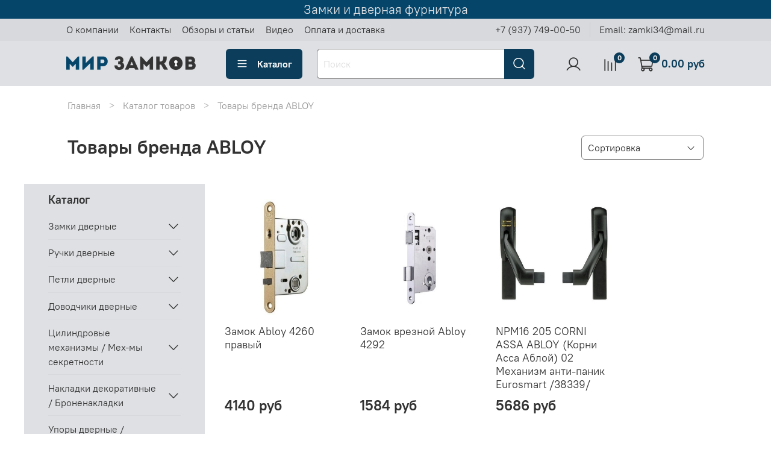

--- FILE ---
content_type: text/html; charset=utf-8
request_url: https://zamki34.ru/collection/all/tovary-brenda-abloy
body_size: 56542
content:
<!DOCTYPE html>
<html
  style="
    --color-btn-bg:#0c3e5b;
--color-btn-bg-is-dark:true;
--bg:#ffffff;
--bg-is-dark:false;

--color-text: var(--color-text-dark);
--color-text-minor-shade: var(--color-text-dark-minor-shade);
--color-text-major-shade: var(--color-text-dark-major-shade);
--color-text-half-shade: var(--color-text-dark-half-shade);

--color-notice-warning-is-dark:false;
--color-notice-success-is-dark:false;
--color-notice-error-is-dark:false;
--color-notice-info-is-dark:false;
--color-form-controls-bg:var(--bg);
--color-form-controls-bg-disabled:var(--bg-minor-shade);
--color-form-controls-border-color:var(--bg-half-shade);
--color-form-controls-color:var(--color-text);
--is-editor:false;


  "
  >
  <head><meta data-config="{&quot;collection_filter_version&quot;:1652689453,&quot;collection_products_count&quot;:3}" name="page-config" content="" /><meta data-config="{&quot;money_with_currency_format&quot;:{&quot;delimiter&quot;:&quot;&quot;,&quot;separator&quot;:&quot;.&quot;,&quot;format&quot;:&quot;%n %u&quot;,&quot;unit&quot;:&quot;руб&quot;,&quot;show_price_without_cents&quot;:0},&quot;currency_code&quot;:&quot;RUR&quot;,&quot;currency_iso_code&quot;:&quot;RUB&quot;,&quot;default_currency&quot;:{&quot;title&quot;:&quot;Российский рубль&quot;,&quot;code&quot;:&quot;RUR&quot;,&quot;rate&quot;:1.0,&quot;format_string&quot;:&quot;%n %u&quot;,&quot;unit&quot;:&quot;руб&quot;,&quot;price_separator&quot;:null,&quot;is_default&quot;:true,&quot;price_delimiter&quot;:null,&quot;show_price_with_delimiter&quot;:null,&quot;show_price_without_cents&quot;:null},&quot;facebook&quot;:{&quot;pixelActive&quot;:true,&quot;currency_code&quot;:&quot;RUB&quot;,&quot;use_variants&quot;:null},&quot;vk&quot;:{&quot;pixel_active&quot;:null,&quot;price_list_id&quot;:null},&quot;new_ya_metrika&quot;:true,&quot;ecommerce_data_container&quot;:&quot;dataLayer&quot;,&quot;common_js_version&quot;:null,&quot;vue_ui_version&quot;:null,&quot;feedback_captcha_enabled&quot;:&quot;1&quot;,&quot;account_id&quot;:1002346,&quot;hide_items_out_of_stock&quot;:false,&quot;forbid_order_over_existing&quot;:false,&quot;minimum_items_price&quot;:300,&quot;enable_comparison&quot;:true,&quot;locale&quot;:&quot;ru&quot;,&quot;client_group&quot;:null,&quot;consent_to_personal_data&quot;:{&quot;active&quot;:false,&quot;obligatory&quot;:true,&quot;description&quot;:&quot;Настоящим подтверждаю, что я ознакомлен и согласен с условиями оферты и политики конфиденциальности.&quot;},&quot;recaptcha_key&quot;:&quot;6LfXhUEmAAAAAOGNQm5_a2Ach-HWlFKD3Sq7vfFj&quot;,&quot;recaptcha_key_v3&quot;:&quot;6LcZi0EmAAAAAPNov8uGBKSHCvBArp9oO15qAhXa&quot;,&quot;yandex_captcha_key&quot;:&quot;ysc1_ec1ApqrRlTZTXotpTnO8PmXe2ISPHxsd9MO3y0rye822b9d2&quot;,&quot;checkout_float_order_content_block&quot;:true,&quot;available_products_characteristics_ids&quot;:null,&quot;sber_id_app_id&quot;:&quot;5b5a3c11-72e5-4871-8649-4cdbab3ba9a4&quot;,&quot;theme_generation&quot;:4,&quot;quick_checkout_captcha_enabled&quot;:false,&quot;max_order_lines_count&quot;:500,&quot;sber_bnpl_min_amount&quot;:1000,&quot;sber_bnpl_max_amount&quot;:150000,&quot;counter_settings&quot;:{&quot;data_layer_name&quot;:&quot;dataLayer&quot;,&quot;new_counters_setup&quot;:true,&quot;add_to_cart_event&quot;:true,&quot;remove_from_cart_event&quot;:true,&quot;add_to_wishlist_event&quot;:true,&quot;purchase_event&quot;:true},&quot;site_setting&quot;:{&quot;show_cart_button&quot;:true,&quot;show_service_button&quot;:false,&quot;show_marketplace_button&quot;:false,&quot;show_quick_checkout_button&quot;:false},&quot;warehouses&quot;:[{&quot;id&quot;:527051,&quot;title&quot;:&quot;Адыгея (Мандариновая, 14)&quot;,&quot;array_index&quot;:0},{&quot;id&quot;:527060,&quot;title&quot;:&quot;Краснодар (Российская 129/1)&quot;,&quot;array_index&quot;:1},{&quot;id&quot;:527069,&quot;title&quot;:&quot;Волгоград (Туркменская 32/1)&quot;,&quot;array_index&quot;:2},{&quot;id&quot;:527076,&quot;title&quot;:&quot;Волжский (Ленина, 308И)&quot;,&quot;array_index&quot;:3},{&quot;id&quot;:527079,&quot;title&quot;:&quot;Волжский (Пушкина, 39к11)&quot;,&quot;array_index&quot;:4}],&quot;captcha_type&quot;:&quot;google&quot;,&quot;human_readable_urls&quot;:false}" name="shop-config" content="" /><meta name='js-evnvironment' content='production' /><meta name='default-locale' content='ru' /><meta name='insales-redefined-api-methods' content="[]" /><script type="text/javascript" src="https://static.insales-cdn.com/assets/static-versioned/v3.72/static/libs/lodash/4.17.21/lodash.min.js"></script><script>dataLayer= []; dataLayer.push({
        event: 'view_item_list',
        ecommerce: {
          items: [{"item_name":"Замок Abloy 4260 правый","item_id":"238197232","item_price":"4140.00","items_list_id":"18161503","index":1},{"item_name":"Замок врезной Abloy 4292","item_id":"238198642","item_price":"1584.00","items_list_id":"18161503","index":2},{"item_name":"NPM16 205 CORNI ASSA ABLOY (Корни Асса Аблой) 02 Механизм анти-паник Eurosmart /38339/","item_id":"238201438","item_price":"5686.00","items_list_id":"18161503","index":3}]
         }
      });</script>
<!--InsalesCounter -->
<script type="text/javascript">
(function() {
  if (typeof window.__insalesCounterId !== 'undefined') {
    return;
  }

  try {
    Object.defineProperty(window, '__insalesCounterId', {
      value: 1002346,
      writable: true,
      configurable: true
    });
  } catch (e) {
    console.error('InsalesCounter: Failed to define property, using fallback:', e);
    window.__insalesCounterId = 1002346;
  }

  if (typeof window.__insalesCounterId === 'undefined') {
    console.error('InsalesCounter: Failed to set counter ID');
    return;
  }

  let script = document.createElement('script');
  script.async = true;
  script.src = '/javascripts/insales_counter.js?7';
  let firstScript = document.getElementsByTagName('script')[0];
  firstScript.parentNode.insertBefore(script, firstScript);
})();
</script>
<!-- /InsalesCounter -->
      <!-- Google Tag Manager -->
      <script>(function(w,d,s,l,i){w[l]=w[l]||[];w[l].push({'gtm.start':
      new Date().getTime(),event:'gtm.js'});var f=d.getElementsByTagName(s)[0],
      j=d.createElement(s),dl=l!='dataLayer'?'&l='+l:'';j.async=true;j.src=
      'https://www.googletagmanager.com/gtm.js?id='+i+dl;f.parentNode.insertBefore(j,f);
      })(window,document,'script','dataLayer','GTM-NPPJ8BM');
      </script>
      <!-- End Google Tag Manager -->
    <script type="text/javascript">
      (function() {
        
                   window.providerUrl = 'https://zamki34.ru/o_auth_apps/4197317';
            
//for introduction, please view https://logintap.com or https://demo.logintap.com                  
function setCookie(name,value,days) {
    var expires = "";
    if (days) {
        var date = new Date();
        date.setTime(date.getTime() + (days*24*60*60*1000));
        expires = "; expires=" + date.toUTCString();
    }
    document.cookie = name + "=" + (value || "")  + expires + "; path=/";
}
setCookie('o_auth_logintap_logintapportal','https://zamki34.ru/o_auth_apps/4197317',7);

                
      })();
    </script>

    <script type="text/javascript">
      (function() {
        
                    window.buttonLogintapOpenId = 'stadart';
                
      })();
    </script>

    <script type="text/javascript">
      (function() {
        var fileref = document.createElement('script');
        fileref.setAttribute("type","text/javascript");
        fileref.setAttribute("src", 'https://docs.logintap.com/logintap_insales.js');
        document.getElementsByTagName("head")[0].appendChild(fileref);
      })();
    </script>

    <!-- meta -->
<meta charset="UTF-8" /><title>ABLOY - купить товары бренда ABLOY в интернет-магазине МИР ЗАМКОВ</title><meta name="description" content="Финский производитель замков различных типов, как электронных, так и механических. Помимо систем замыкания производятся различные сопутствующие изделия и другая скобяная продукция.">
<meta data-config="{&quot;static-versioned&quot;: &quot;1.38&quot;}" name="theme-meta-data" content="">
<meta name="robots" content="index,follow" />
<meta http-equiv="X-UA-Compatible" content="IE=edge,chrome=1" />
<meta name="viewport" content="width=device-width, initial-scale=1.0" />
<meta name="SKYPE_TOOLBAR" content="SKYPE_TOOLBAR_PARSER_COMPATIBLE" />
<meta name="format-detection" content="telephone=no">

<!-- canonical url--><link rel="canonical" href="https://zamki34.ru/collection/all/tovary-brenda-abloy"/>

<!-- rss feed-->
  
    
    <meta property="og:title" content="Товары бренда ABLOY">
  
  
  <meta property="og:type" content="website">
  <meta property="og:url" content="https://zamki34.ru/collection/all/tovary-brenda-abloy">




<!-- icons-->
<link rel="icon" type="image/png" sizes="16x16" href="https://static.insales-cdn.com/assets/1/1592/6350392/1769325617/favicon.png" /><style media="screen">
  @supports (content-visibility: hidden) {
    body:not(.settings_loaded) {
      content-visibility: hidden;
    }
  }
  @supports not (content-visibility: hidden) {
    body:not(.settings_loaded) {
      visibility: hidden;
    }
  }
</style>
<meta name="yandex-verification" content="94376bf6156a9de4" />

  </head>
  <body data-multi-lang="false">
    <noscript>
<div class="njs-alert-overlay">
  <div class="njs-alert-wrapper">
    <div class="njs-alert">
      <p>Включите в вашем браузере JavaScript!</p>
    </div>
  </div>
</div>
</noscript>

    <div class="page_layout page_layout_normal_left page_layout_section_top">
      <header>
      
        <div
  class="layout widget-type_system_widget_v4_delimeters_text"
  style="--delimeter-type:solid; --border-size:1px; --border-color:#054569; --border-color-is-dark:true; --border-color-minor-shade:#075e91; --border-color-minor-shade-is-dark:true; --border-color-major-shade:#0977b7; --border-color-major-shade-is-dark:true; --border-color-half-shade:#41b4f6; --border-color-half-shade-is-dark:true; --font-size:21px; --text-color:#dee0e3; --text-color-is-light:true; --text-color-minor-shade:#d7d9dd; --text-color-minor-shade-is-light:true; --text-color-major-shade:#cdd0d4; --text-color-major-shade-is-light:true; --text-color-half-shade:#676e79; --text-color-half-shade-is-dark:true; --bg:#054569; --bg-is-dark:true; --bg-minor-shade:#075e91; --bg-minor-shade-is-dark:true; --bg-major-shade:#0977b7; --bg-major-shade-is-dark:true; --bg-half-shade:#41b4f6; --bg-half-shade-is-dark:true; --layout-wide-bg:true; --layout-pt:0vw; --layout-pb:0vw; --layout-content-max-width:1056px; --layout-wide-content:false; --layout-edge:false; --hide-desktop:false; --hide-mobile:false;"
  data-widget-drop-item-id="59803311"
  
  >
  <div class="layout__content">
    <div class="delimeter">
  <div class="delimeter_line"></div>
  <div class="delimeter_text">Замки и дверная фурнитура</div>
  <div class="delimeter_line"></div>
</div>

  </div>
</div>

      
        <div
  class="layout widget-type_widget_v4_header_1_a22a8d801241ca0ee4e955322b29ad65"
  style="--bage-bg:#0c3e5b; --bage-bg-is-dark:true; --bage-bg-minor-shade:#10567e; --bage-bg-minor-shade-is-dark:true; --bage-bg-major-shade:#156fa2; --bage-bg-major-shade-is-dark:true; --bage-bg-half-shade:#4aaee8; --bage-bg-half-shade-is-dark:true; --menu-grid-list-min-width:220px; --menu-grid-list-row-gap:3rem; --menu-grid-list-column-gap:2rem; --subcollections-items-limit:5; --menu-img-ratio:1; --hide-menu-photo:false; --logo-img:'https://img.zamki34.ru/files/1/2323/16058643/original/o8jk0l195s00ok04og80w0kok0884c_41a3b16b9408f73f9af69ea3b38f3205.png'; --logo-max-width:220px; --hide-language:false; --hide-compare:false; --hide-personal:false; --bg:#dee0e3; --bg-is-light:true; --bg-minor-shade:#d7d9dd; --bg-minor-shade-is-light:true; --bg-major-shade:#cdd0d4; --bg-major-shade-is-light:true; --bg-half-shade:#676e79; --bg-half-shade-is-dark:true; --header-wide-bg:true; --layout-mt:0vw; --layout-mb:0.5vw; --header-top-pt:0.5vw; --header-top-pb:0.5vw; --header-main-pt:1vw; --header-main-pb:1vw; --layout-content-max-width:1060px; --header-wide-content:false; --hide-desktop:false; --hide-mobile:false;"
  data-widget-drop-item-id="59803312"
  
  >
  <div class="layout__content">
    




<div class="header header_no-languages">
  <div class="header__mobile-head">
    <div class="header__mobile-head-content">
      <button type="button" class="button button_size-l header__hide-mobile-menu-btn js-hide-mobile-menu">
          <span class="icon icon-times"></span>
      </button>

      
    </div>
  </div>

  <div class="header__content">
    <div class="header-part-top">
      <div class="header-part-top__inner">
        <div class="header__area-menu">
          <ul class="header__menu js-cut-list" data-navigation data-navigation data-menu-handle="main-menu">
            
              <li class="header__menu-item" data-navigation-item data-menu-item-id="11833174">
                <div class="header__menu-controls">
                  <a href="/page/about-us" class="header__menu-link" data-navigation-link="/page/about-us">
                    О компании
                  </a>
                </div>
              </li>
            
              <li class="header__menu-item" data-navigation-item data-menu-item-id="11833175">
                <div class="header__menu-controls">
                  <a href="/page/contacts" class="header__menu-link" data-navigation-link="/page/contacts">
                    Контакты
                  </a>
                </div>
              </li>
            
              <li class="header__menu-item" data-navigation-item data-menu-item-id="11833182">
                <div class="header__menu-controls">
                  <a href="/blogs/reviews" class="header__menu-link" data-navigation-link="/blogs/reviews">
                    Обзоры и статьи
                  </a>
                </div>
              </li>
            
              <li class="header__menu-item" data-navigation-item data-menu-item-id="11999444">
                <div class="header__menu-controls">
                  <a href="/blogs/video" class="header__menu-link" data-navigation-link="/blogs/video">
                    Видео
                  </a>
                </div>
              </li>
            
              <li class="header__menu-item" data-navigation-item data-menu-item-id="12043475">
                <div class="header__menu-controls">
                  <a href="/page/payment" class="header__menu-link" data-navigation-link="/page/payment">
                    Оплата и доставка
                  </a>
                </div>
              </li>
            
          </ul>
        </div>

        <div class="header__area-text">
          
        </div>

        <div class="header__area-contacts">
          
  
    <div class="header__phone">
      <a class="header__phone-value" href="tel:+79377490050">+7 (937) 749-00-50</a>
    </div>
   
  
    <div class="header__phone _phone-2">
      <a class="header__phone-value" href="tel:Email:zamki34@mail.ru">Email: zamki34@mail.ru</a>
    </div>
  

        </div>

        
      </div>
    </div>


    <div class="header-part-main">
      <div class="header-part-main__inner">
        <div class="header__area-logo">
          

  
  
  
  
    <a href=" / " class="header__logo">
      <img src="https://img.zamki34.ru/files/1/2323/16058643/original/o8jk0l195s00ok04og80w0kok0884c_41a3b16b9408f73f9af69ea3b38f3205.png" alt="МИР ЗАМКОВ" title="МИР ЗАМКОВ" />
    </a>
  


        </div>

        <div class="header__area-catalog">
          <button type="button" class="button button_size-l header__show-collection-btn js-show-header-collections">
            <span class="icon icon-bars _show"></span>
            <span class="icon icon-times _hide"></span>
            Каталог
          </button>
        </div>

        <div class="header__area-search">
          <div class="header__search">
            <form action="/search" method="get" class="header__search-form">
              <input type="text" autocomplete="off" class="form-control form-control_size-l header__search-field" name="q" value="" placeholder="Поиск" />
              <button type="submit" class="button button_size-l header__search-btn">
                <span class="icon icon-search"></span>
              </button>
              <input type="hidden" name="lang" value="ru">
            </form>
            <button type="button" class="button button_size-l header__search-mobile-btn js-show-mobile-search">
                <span class="icon icon-search _show"></span>
              <span class="icon icon-times _hide"></span>
              </button>
            </div>
        </div>

        <div class="header__area-controls">
          
            <a href="/client_account/orders" class="header__control-btn header__cabinet">
              <span class="icon icon-user"></span>
            </a>
          

          
            <a href="/compares" class="header__control-btn header__compare" data-compare-counter-btn>
              <span class="icon icon-compare">
                <span class="header__control-bage" data-compare-counter>0</span>
              </span>
            </a>
          

          <a href="/cart_items" class="header__control-btn header__cart">
            <span class="icon icon-cart">
              <span class="header__control-bage" data-cart-positions-count></span>
            </span>
            <span class="header__control-text" data-cart-total-price></span>
          </a>
        </div>


        
        

        

        <div class="header__collections">
          <div class="header__collections-content">
            <div class="header__collections-head">Каталог</div>

            
            <ul class="grid-list header__collections-menu" data-navigation data-subcollections-items-limit=5>
              
              
                

                <li class="header__collections-item is-level-1" data-navigation-item>
                  
                    

                    
                    

                    <a href="/collection/zamki-dvernye" class="img-ratio img-ratio_cover header__collections-photo">
                      <div class="img-ratio__inner">
                        

                        
                          <picture>
                            <source data-srcset="https://img.zamki34.ru/r/mFYk6xvtUgw/rs:fit:500:500:1/plain/images/collections/1/1428/78882196/8c70ydxehqkoo844c484soos0kw0o0.png@webp" type="image/webp" class="lazyload">
                            <img data-src="https://img.zamki34.ru/r/sEP98qntxLU/rs:fit:500:500:1/plain/images/collections/1/1428/78882196/8c70ydxehqkoo844c484soos0kw0o0.png@png" class="lazyload">
                          </picture>
                        
                      </div>
                    </a>
                  

                  <div class="header__collections-controls">
                    <a href="/collection/zamki-dvernye" class="header__collections-link" data-navigation-link="/collection/zamki-dvernye" >
                      Замки дверные
                    </a>

                    
                      <button class="header__collections-show-submenu-btn js-show-mobile-submenu" type="button">
                        <span class="icon icon-angle-down"></span>
                      </button>
                    
                  </div>

                  
                    <ul class="header__collections-submenu" data-navigation-submenu>
                      
                        <li class="header__collections-item " data-navigation-item>
                          <div class="header__collections-controls">
                            <a href="/collection/zamki-vreznye-vkladnye" class="header__collections-link" data-navigation-link="/collection/zamki-vreznye-vkladnye" >
                              Замки врезные
                            </a>
                          </div>
                        </li>
                      
                        <li class="header__collections-item " data-navigation-item>
                          <div class="header__collections-controls">
                            <a href="/collection/zamki-vreznye-s-ruchkami" class="header__collections-link" data-navigation-link="/collection/zamki-vreznye-s-ruchkami" >
                              Замки врезные с ручками
                            </a>
                          </div>
                        </li>
                      
                        <li class="header__collections-item " data-navigation-item>
                          <div class="header__collections-controls">
                            <a href="/collection/zamki-mezhkomnatnye-zaschelki" class="header__collections-link" data-navigation-link="/collection/zamki-mezhkomnatnye-zaschelki" >
                              Замки межкомнатные / защелки
                            </a>
                          </div>
                        </li>
                      
                        <li class="header__collections-item " data-navigation-item>
                          <div class="header__collections-controls">
                            <a href="/collection/zamki-navesnye-trosovye" class="header__collections-link" data-navigation-link="/collection/zamki-navesnye-trosovye" >
                              Замки навесные / тросовые
                            </a>
                          </div>
                        </li>
                      
                        <li class="header__collections-item " data-navigation-item>
                          <div class="header__collections-controls">
                            <a href="/collection/zamki-uzkoprofilnye-zaschelki" class="header__collections-link" data-navigation-link="/collection/zamki-uzkoprofilnye-zaschelki" >
                              Замки узкопрофильные / защелки
                            </a>
                          </div>
                        </li>
                      
                        <li class="header__collections-item is-hide" data-navigation-item>
                          <div class="header__collections-controls">
                            <a href="/collection/zamki-mnogozapornye" class="header__collections-link" data-navigation-link="/collection/zamki-mnogozapornye" >
                              Замки многозапорные
                            </a>
                          </div>
                        </li>
                      
                        <li class="header__collections-item is-hide" data-navigation-item>
                          <div class="header__collections-controls">
                            <a href="/collection/zamki-nakladnye-nakidnye" class="header__collections-link" data-navigation-link="/collection/zamki-nakladnye-nakidnye" >
                              Замки накладные
                            </a>
                          </div>
                        </li>
                      
                        <li class="header__collections-item is-hide" data-navigation-item>
                          <div class="header__collections-controls">
                            <a href="/collection/zamki-dlya-kitayskih-dverey" class="header__collections-link" data-navigation-link="/collection/zamki-dlya-kitayskih-dverey" >
                              Замки для китайских дверей
                            </a>
                          </div>
                        </li>
                      
                        <li class="header__collections-item is-hide" data-navigation-item>
                          <div class="header__collections-controls">
                            <a href="/collection/zamki-dvuhsistemnye-kombinirovannye" class="header__collections-link" data-navigation-link="/collection/zamki-dvuhsistemnye-kombinirovannye" >
                              Замки двухсистемные / комбинированные
                            </a>
                          </div>
                        </li>
                      
                        <li class="header__collections-item is-hide" data-navigation-item>
                          <div class="header__collections-controls">
                            <a href="/collection/zamki-nakidnye" class="header__collections-link" data-navigation-link="/collection/zamki-nakidnye" >
                              Замки накидные
                            </a>
                          </div>
                        </li>
                      
                        <li class="header__collections-item is-hide" data-navigation-item>
                          <div class="header__collections-controls">
                            <a href="/collection/zamki-protivopozharnye-antipanika" class="header__collections-link" data-navigation-link="/collection/zamki-protivopozharnye-antipanika" >
                              Замки противопожарные / антипаника
                            </a>
                          </div>
                        </li>
                      
                        <li class="header__collections-item is-hide" data-navigation-item>
                          <div class="header__collections-controls">
                            <a href="/collection/zamki-schitovye-pochtovye" class="header__collections-link" data-navigation-link="/collection/zamki-schitovye-pochtovye" >
                              Замки щитовые / почтовые
                            </a>
                          </div>
                        </li>
                      
                        <li class="header__collections-item is-hide" data-navigation-item>
                          <div class="header__collections-controls">
                            <a href="/collection/zamki-elektronnye-smart-lock" class="header__collections-link" data-navigation-link="/collection/zamki-elektronnye-smart-lock" >
                              Замки электронные Smart Lock
                            </a>
                          </div>
                        </li>
                      
                        <li class="header__collections-item is-hide" data-navigation-item>
                          <div class="header__collections-controls">
                            <a href="/collection/zamki-el-meh-el-magn-aksessuary" class="header__collections-link" data-navigation-link="/collection/zamki-el-meh-el-magn-aksessuary" >
                              Замки Эл-мех / Эл-магн / Аксессуары
                            </a>
                          </div>
                        </li>
                      
                        <li class="header__collections-item is-hide" data-navigation-item>
                          <div class="header__collections-controls">
                            <a href="/collection/zamki-dlya-kho" class="header__collections-link" data-navigation-link="/collection/zamki-dlya-kho" >
                              Замки для комнат хранения оружия
                            </a>
                          </div>
                        </li>
                      
                        <li class="header__collections-item is-hide" data-navigation-item>
                          <div class="header__collections-controls">
                            <a href="/collection/zapornye-ustroystva-deviatory" class="header__collections-link" data-navigation-link="/collection/zapornye-ustroystva-deviatory" >
                              Запорные устройства / Девиаторы
                            </a>
                          </div>
                        </li>
                      
                    </ul>
                    <div class="header__collections-show-more is-show">
                      <span class="button-link header__collections-show-more-link js-show-more-subcollections">
                        <span class="header__collections-show-more-text-show">Показать все</span>
                        <span class="header__collections-show-more-text-hide">Скрыть</span>
                        <span class="icon icon-angle-down"></span>
                      </span>
                    </div>
                  
                </li>
              
                

                <li class="header__collections-item is-level-1" data-navigation-item>
                  
                    

                    
                    

                    <a href="/collection/ruchki-dvernye" class="img-ratio img-ratio_cover header__collections-photo">
                      <div class="img-ratio__inner">
                        

                        
                          <picture>
                            <source data-srcset="https://img.zamki34.ru/r/qosM4ekB_UE/rs:fit:500:500:1/plain/images/collections/1/1968/78882736/8fefs4k43ikos8so88gco0ssggkogg.png@webp" type="image/webp" class="lazyload">
                            <img data-src="https://img.zamki34.ru/r/eb-BCEHzWP0/rs:fit:500:500:1/plain/images/collections/1/1968/78882736/8fefs4k43ikos8so88gco0ssggkogg.png@png" class="lazyload">
                          </picture>
                        
                      </div>
                    </a>
                  

                  <div class="header__collections-controls">
                    <a href="/collection/ruchki-dvernye" class="header__collections-link" data-navigation-link="/collection/ruchki-dvernye" >
                      Ручки дверные
                    </a>

                    
                      <button class="header__collections-show-submenu-btn js-show-mobile-submenu" type="button">
                        <span class="icon icon-angle-down"></span>
                      </button>
                    
                  </div>

                  
                    <ul class="header__collections-submenu" data-navigation-submenu>
                      
                        <li class="header__collections-item " data-navigation-item>
                          <div class="header__collections-controls">
                            <a href="/collection/ruchki-na-rozetke" class="header__collections-link" data-navigation-link="/collection/ruchki-na-rozetke" >
                              Ручки на розетке
                            </a>
                          </div>
                        </li>
                      
                        <li class="header__collections-item " data-navigation-item>
                          <div class="header__collections-controls">
                            <a href="/collection/ruchki-povorotnye-zavyortki" class="header__collections-link" data-navigation-link="/collection/ruchki-povorotnye-zavyortki" >
                              Ручки поворотные / Завёртки
                            </a>
                          </div>
                        </li>
                      
                        <li class="header__collections-item " data-navigation-item>
                          <div class="header__collections-controls">
                            <a href="/collection/ruchki-na-planke" class="header__collections-link" data-navigation-link="/collection/ruchki-na-planke" >
                              Ручки на планке
                            </a>
                          </div>
                        </li>
                      
                        <li class="header__collections-item " data-navigation-item>
                          <div class="header__collections-controls">
                            <a href="/collection/ruchki-dlya-kitayskih-dverey" class="header__collections-link" data-navigation-link="/collection/ruchki-dlya-kitayskih-dverey" >
                              Ручки для китайских дверей
                            </a>
                          </div>
                        </li>
                      
                        <li class="header__collections-item " data-navigation-item>
                          <div class="header__collections-controls">
                            <a href="/collection/ruchki-zaschelki-knobe" class="header__collections-link" data-navigation-link="/collection/ruchki-zaschelki-knobe" >
                              Ручки-защелки / (KNOBE)
                            </a>
                          </div>
                        </li>
                      
                        <li class="header__collections-item is-hide" data-navigation-item>
                          <div class="header__collections-controls">
                            <a href="/collection/ruchki-skoby-ofisnye-prochie" class="header__collections-link" data-navigation-link="/collection/ruchki-skoby-ofisnye-prochie" >
                              Ручки-скобы / офисные / прочие
                            </a>
                          </div>
                        </li>
                      
                        <li class="header__collections-item is-hide" data-navigation-item>
                          <div class="header__collections-controls">
                            <a href="/collection/ruchki-kruglye-knopki" class="header__collections-link" data-navigation-link="/collection/ruchki-kruglye-knopki" >
                              Ручки круглые / кнопки
                            </a>
                          </div>
                        </li>
                      
                        <li class="header__collections-item is-hide" data-navigation-item>
                          <div class="header__collections-controls">
                            <a href="/collection/ruchki-gongi-knocker" class="header__collections-link" data-navigation-link="/collection/ruchki-gongi-knocker" >
                              Ручки-гонги (KNOCKER)
                            </a>
                          </div>
                        </li>
                      
                        <li class="header__collections-item is-hide" data-navigation-item>
                          <div class="header__collections-controls">
                            <a href="/collection/ruchki-otkidnye-dlya-pogreba" class="header__collections-link" data-navigation-link="/collection/ruchki-otkidnye-dlya-pogreba" >
                              Ручки откидные / для погреба
                            </a>
                          </div>
                        </li>
                      
                        <li class="header__collections-item is-hide" data-navigation-item>
                          <div class="header__collections-controls">
                            <a href="/collection/ruchki-uzkoprofilnye" class="header__collections-link" data-navigation-link="/collection/ruchki-uzkoprofilnye" >
                              Ручки узкопрофильные
                            </a>
                          </div>
                        </li>
                      
                        <li class="header__collections-item is-hide" data-navigation-item>
                          <div class="header__collections-controls">
                            <a href="/collection/ruchki-protivopozharnye-antipanika" class="header__collections-link" data-navigation-link="/collection/ruchki-protivopozharnye-antipanika" >
                              Ручки противопожарные / Антипаника
                            </a>
                          </div>
                        </li>
                      
                    </ul>
                    <div class="header__collections-show-more is-show">
                      <span class="button-link header__collections-show-more-link js-show-more-subcollections">
                        <span class="header__collections-show-more-text-show">Показать все</span>
                        <span class="header__collections-show-more-text-hide">Скрыть</span>
                        <span class="icon icon-angle-down"></span>
                      </span>
                    </div>
                  
                </li>
              
                

                <li class="header__collections-item is-level-1" data-navigation-item>
                  
                    

                    
                    

                    <a href="/collection/petli-dvernye" class="img-ratio img-ratio_cover header__collections-photo">
                      <div class="img-ratio__inner">
                        

                        
                          <picture>
                            <source data-srcset="https://img.zamki34.ru/r/QFneBB5ZmTM/rs:fit:500:500:1/plain/images/collections/1/3146/78883914/ofp1t06z5c0wckowow4wckooocco4k.png@webp" type="image/webp" class="lazyload">
                            <img data-src="https://img.zamki34.ru/r/o1gWE6se55s/rs:fit:500:500:1/plain/images/collections/1/3146/78883914/ofp1t06z5c0wckowow4wckooocco4k.png@png" class="lazyload">
                          </picture>
                        
                      </div>
                    </a>
                  

                  <div class="header__collections-controls">
                    <a href="/collection/petli-dvernye" class="header__collections-link" data-navigation-link="/collection/petli-dvernye" >
                      Петли дверные
                    </a>

                    
                      <button class="header__collections-show-submenu-btn js-show-mobile-submenu" type="button">
                        <span class="icon icon-angle-down"></span>
                      </button>
                    
                  </div>

                  
                    <ul class="header__collections-submenu" data-navigation-submenu>
                      
                        <li class="header__collections-item " data-navigation-item>
                          <div class="header__collections-controls">
                            <a href="/collection/petli-vreznye-kartochnye" class="header__collections-link" data-navigation-link="/collection/petli-vreznye-kartochnye" >
                              Петли врезные / карточные
                            </a>
                          </div>
                        </li>
                      
                        <li class="header__collections-item " data-navigation-item>
                          <div class="header__collections-controls">
                            <a href="/collection/petli-nakladnye-babochki" class="header__collections-link" data-navigation-link="/collection/petli-nakladnye-babochki" >
                              Петли накладные / бабочки
                            </a>
                          </div>
                        </li>
                      
                        <li class="header__collections-item " data-navigation-item>
                          <div class="header__collections-controls">
                            <a href="/collection/petli-vvertnye" class="header__collections-link" data-navigation-link="/collection/petli-vvertnye" >
                              Петли ввертные
                            </a>
                          </div>
                        </li>
                      
                        <li class="header__collections-item " data-navigation-item>
                          <div class="header__collections-controls">
                            <a href="/collection/petli-skrytoy-ustanovki" class="header__collections-link" data-navigation-link="/collection/petli-skrytoy-ustanovki" >
                              Петли скрытой установки
                            </a>
                          </div>
                        </li>
                      
                        <li class="header__collections-item " data-navigation-item>
                          <div class="header__collections-controls">
                            <a href="/collection/petli-pruzhinnye-barnye" class="header__collections-link" data-navigation-link="/collection/petli-pruzhinnye-barnye" >
                              Петли пружинные / барные
                            </a>
                          </div>
                        </li>
                      
                        <li class="header__collections-item is-hide" data-navigation-item>
                          <div class="header__collections-controls">
                            <a href="/collection/petli-privarnye-garazhnye" class="header__collections-link" data-navigation-link="/collection/petli-privarnye-garazhnye" >
                              Петли приварные / гаражные
                            </a>
                          </div>
                        </li>
                      
                        <li class="header__collections-item is-hide" data-navigation-item>
                          <div class="header__collections-controls">
                            <a href="/collection/petli-dlya-profilnyh-dverey" class="header__collections-link" data-navigation-link="/collection/petli-dlya-profilnyh-dverey" >
                              Петли для профильных дверей
                            </a>
                          </div>
                        </li>
                      
                        <li class="header__collections-item is-hide" data-navigation-item>
                          <div class="header__collections-controls">
                            <a href="/collection/petli-strely-ambarnye" class="header__collections-link" data-navigation-link="/collection/petli-strely-ambarnye" >
                              Петли стрелы / амбарные
                            </a>
                          </div>
                        </li>
                      
                    </ul>
                    <div class="header__collections-show-more is-show">
                      <span class="button-link header__collections-show-more-link js-show-more-subcollections">
                        <span class="header__collections-show-more-text-show">Показать все</span>
                        <span class="header__collections-show-more-text-hide">Скрыть</span>
                        <span class="icon icon-angle-down"></span>
                      </span>
                    </div>
                  
                </li>
              
                

                <li class="header__collections-item is-level-1" data-navigation-item>
                  
                    

                    
                    

                    <a href="/collection/dovodchiki-dvernye" class="img-ratio img-ratio_cover header__collections-photo">
                      <div class="img-ratio__inner">
                        

                        
                          <picture>
                            <source data-srcset="https://img.zamki34.ru/r/JjGgSwEy2us/rs:fit:500:500:1/plain/images/collections/1/4166/78884934/eelbdgo4u6o8kog00ss4wowosok4w0.png@webp" type="image/webp" class="lazyload">
                            <img data-src="https://img.zamki34.ru/r/mrw4UAG9-sY/rs:fit:500:500:1/plain/images/collections/1/4166/78884934/eelbdgo4u6o8kog00ss4wowosok4w0.png@png" class="lazyload">
                          </picture>
                        
                      </div>
                    </a>
                  

                  <div class="header__collections-controls">
                    <a href="/collection/dovodchiki-dvernye" class="header__collections-link" data-navigation-link="/collection/dovodchiki-dvernye" >
                      Доводчики дверные
                    </a>

                    
                      <button class="header__collections-show-submenu-btn js-show-mobile-submenu" type="button">
                        <span class="icon icon-angle-down"></span>
                      </button>
                    
                  </div>

                  
                    <ul class="header__collections-submenu" data-navigation-submenu>
                      
                        <li class="header__collections-item " data-navigation-item>
                          <div class="header__collections-controls">
                            <a href="/collection/dovodchiki-gidravlicheskie" class="header__collections-link" data-navigation-link="/collection/dovodchiki-gidravlicheskie" >
                              Доводчики гидравлические
                            </a>
                          </div>
                        </li>
                      
                        <li class="header__collections-item " data-navigation-item>
                          <div class="header__collections-controls">
                            <a href="/collection/dovodchiki-pnevmaticheskie" class="header__collections-link" data-navigation-link="/collection/dovodchiki-pnevmaticheskie" >
                              Доводчики пневматические
                            </a>
                          </div>
                        </li>
                      
                        <li class="header__collections-item " data-navigation-item>
                          <div class="header__collections-controls">
                            <a href="/collection/dovodchiki-pruzhinnye" class="header__collections-link" data-navigation-link="/collection/dovodchiki-pruzhinnye" >
                              Доводчики пружинные
                            </a>
                          </div>
                        </li>
                      
                        <li class="header__collections-item " data-navigation-item>
                          <div class="header__collections-controls">
                            <a href="/collection/komplektuyuschie-dlya-dvernogo-dovodchika" class="header__collections-link" data-navigation-link="/collection/komplektuyuschie-dlya-dvernogo-dovodchika" >
                              Комплектующие для дверного доводчика
                            </a>
                          </div>
                        </li>
                      
                        <li class="header__collections-item " data-navigation-item>
                          <div class="header__collections-controls">
                            <a href="/collection/koordinatory-zakryvaniya-dverey" class="header__collections-link" data-navigation-link="/collection/koordinatory-zakryvaniya-dverey" >
                              Координаторы закрывания дверей
                            </a>
                          </div>
                        </li>
                      
                    </ul>
                    <div class="header__collections-show-more ">
                      <span class="button-link header__collections-show-more-link js-show-more-subcollections">
                        <span class="header__collections-show-more-text-show">Показать все</span>
                        <span class="header__collections-show-more-text-hide">Скрыть</span>
                        <span class="icon icon-angle-down"></span>
                      </span>
                    </div>
                  
                </li>
              
                

                <li class="header__collections-item is-level-1" data-navigation-item>
                  
                    

                    
                    

                    <a href="/collection/tsilindrovye-mehanizmy-meh-my-sekretnosti" class="img-ratio img-ratio_cover header__collections-photo">
                      <div class="img-ratio__inner">
                        

                        
                          <picture>
                            <source data-srcset="https://img.zamki34.ru/r/tFvrxeqMlFw/rs:fit:500:500:1/plain/images/collections/1/4844/78885612/8gcwiljbc00040gc48o4cgw4owcwok.png@webp" type="image/webp" class="lazyload">
                            <img data-src="https://img.zamki34.ru/r/LQFI7GSE1TI/rs:fit:500:500:1/plain/images/collections/1/4844/78885612/8gcwiljbc00040gc48o4cgw4owcwok.png@png" class="lazyload">
                          </picture>
                        
                      </div>
                    </a>
                  

                  <div class="header__collections-controls">
                    <a href="/collection/tsilindrovye-mehanizmy-meh-my-sekretnosti" class="header__collections-link" data-navigation-link="/collection/tsilindrovye-mehanizmy-meh-my-sekretnosti" >
                      Цилиндровые механизмы / Мех-мы секретности
                    </a>

                    
                      <button class="header__collections-show-submenu-btn js-show-mobile-submenu" type="button">
                        <span class="icon icon-angle-down"></span>
                      </button>
                    
                  </div>

                  
                    <ul class="header__collections-submenu" data-navigation-submenu>
                      
                        <li class="header__collections-item " data-navigation-item>
                          <div class="header__collections-controls">
                            <a href="/collection/tsilindry-vreznyh-zamkov" class="header__collections-link" data-navigation-link="/collection/tsilindry-vreznyh-zamkov" >
                              Цилиндры врезных замков
                            </a>
                          </div>
                        </li>
                      
                        <li class="header__collections-item " data-navigation-item>
                          <div class="header__collections-controls">
                            <a href="/collection/tsilindry-nakladnyh-zamkov" class="header__collections-link" data-navigation-link="/collection/tsilindry-nakladnyh-zamkov" >
                              Цилиндры накладных замков
                            </a>
                          </div>
                        </li>
                      
                        <li class="header__collections-item " data-navigation-item>
                          <div class="header__collections-controls">
                            <a href="/collection/rotory-nukleo" class="header__collections-link" data-navigation-link="/collection/rotory-nukleo" >
                              Роторы / Нуклео
                            </a>
                          </div>
                        </li>
                      
                        <li class="header__collections-item " data-navigation-item>
                          <div class="header__collections-controls">
                            <a href="/collection/polutsilindry" class="header__collections-link" data-navigation-link="/collection/polutsilindry" >
                              Полуцилиндры
                            </a>
                          </div>
                        </li>
                      
                        <li class="header__collections-item " data-navigation-item>
                          <div class="header__collections-controls">
                            <a href="/collection/nakladki-klyuch-fiksator" class="header__collections-link" data-navigation-link="/collection/nakladki-klyuch-fiksator" >
                              Накладки ключ-фиксатор
                            </a>
                          </div>
                        </li>
                      
                        <li class="header__collections-item is-hide" data-navigation-item>
                          <div class="header__collections-controls">
                            <a href="/collection/vertushki-k-tsilindram" class="header__collections-link" data-navigation-link="/collection/vertushki-k-tsilindram" >
                              Вертушки к цилиндрам
                            </a>
                          </div>
                        </li>
                      
                    </ul>
                    <div class="header__collections-show-more is-show">
                      <span class="button-link header__collections-show-more-link js-show-more-subcollections">
                        <span class="header__collections-show-more-text-show">Показать все</span>
                        <span class="header__collections-show-more-text-hide">Скрыть</span>
                        <span class="icon icon-angle-down"></span>
                      </span>
                    </div>
                  
                </li>
              
                

                <li class="header__collections-item is-level-1" data-navigation-item>
                  
                    

                    
                    

                    <a href="/collection/nakladki-dekorativnye-bronenakladki" class="img-ratio img-ratio_cover header__collections-photo">
                      <div class="img-ratio__inner">
                        

                        
                          <picture>
                            <source data-srcset="https://img.zamki34.ru/r/Dbd0sus1HvU/rs:fit:500:500:1/plain/images/collections/1/5708/78886476/cy5zc35nczcwkwgogk44gsg84kwc0s.png@webp" type="image/webp" class="lazyload">
                            <img data-src="https://img.zamki34.ru/r/KVydIkp1wS4/rs:fit:500:500:1/plain/images/collections/1/5708/78886476/cy5zc35nczcwkwgogk44gsg84kwc0s.png@png" class="lazyload">
                          </picture>
                        
                      </div>
                    </a>
                  

                  <div class="header__collections-controls">
                    <a href="/collection/nakladki-dekorativnye-bronenakladki" class="header__collections-link" data-navigation-link="/collection/nakladki-dekorativnye-bronenakladki" >
                      Накладки декоративные / Броненакладки
                    </a>

                    
                      <button class="header__collections-show-submenu-btn js-show-mobile-submenu" type="button">
                        <span class="icon icon-angle-down"></span>
                      </button>
                    
                  </div>

                  
                    <ul class="header__collections-submenu" data-navigation-submenu>
                      
                        <li class="header__collections-item " data-navigation-item>
                          <div class="header__collections-controls">
                            <a href="/collection/bronenakladki" class="header__collections-link" data-navigation-link="/collection/bronenakladki" >
                              Броненакладки
                            </a>
                          </div>
                        </li>
                      
                        <li class="header__collections-item " data-navigation-item>
                          <div class="header__collections-controls">
                            <a href="/collection/nakladki-dekorativnye" class="header__collections-link" data-navigation-link="/collection/nakladki-dekorativnye" >
                              Накладки декоративные
                            </a>
                          </div>
                        </li>
                      
                        <li class="header__collections-item " data-navigation-item>
                          <div class="header__collections-controls">
                            <a href="/collection/nakladki-dlya-kitayskih-dverey" class="header__collections-link" data-navigation-link="/collection/nakladki-dlya-kitayskih-dverey" >
                              Накладки для китайских дверей
                            </a>
                          </div>
                        </li>
                      
                    </ul>
                    <div class="header__collections-show-more ">
                      <span class="button-link header__collections-show-more-link js-show-more-subcollections">
                        <span class="header__collections-show-more-text-show">Показать все</span>
                        <span class="header__collections-show-more-text-hide">Скрыть</span>
                        <span class="icon icon-angle-down"></span>
                      </span>
                    </div>
                  
                </li>
              
                

                <li class="header__collections-item is-level-1" data-navigation-item>
                  
                    

                    
                    

                    <a href="/collection/upory-dvernye-ogranichiteli" class="img-ratio img-ratio_cover header__collections-photo">
                      <div class="img-ratio__inner">
                        

                        
                          <picture>
                            <source data-srcset="https://img.zamki34.ru/r/pgR96NcLCOU/rs:fit:500:500:1/plain/images/collections/1/6295/78887063/gb10mqkofvw44wwsosssog84w80o8g.png@webp" type="image/webp" class="lazyload">
                            <img data-src="https://img.zamki34.ru/r/gebB6qp4GXk/rs:fit:500:500:1/plain/images/collections/1/6295/78887063/gb10mqkofvw44wwsosssog84w80o8g.png@png" class="lazyload">
                          </picture>
                        
                      </div>
                    </a>
                  

                  <div class="header__collections-controls">
                    <a href="/collection/upory-dvernye-ogranichiteli" class="header__collections-link" data-navigation-link="/collection/upory-dvernye-ogranichiteli" >
                      Упоры дверные / ограничители
                    </a>

                    
                      <button class="header__collections-show-submenu-btn js-show-mobile-submenu" type="button">
                        <span class="icon icon-angle-down"></span>
                      </button>
                    
                  </div>

                  
                    <ul class="header__collections-submenu" data-navigation-submenu>
                      
                        <li class="header__collections-item " data-navigation-item>
                          <div class="header__collections-controls">
                            <a href="/collection/upory-dlya-legkih-dverey" class="header__collections-link" data-navigation-link="/collection/upory-dlya-legkih-dverey" >
                              Упоры для легких дверей
                            </a>
                          </div>
                        </li>
                      
                        <li class="header__collections-item " data-navigation-item>
                          <div class="header__collections-controls">
                            <a href="/collection/upory-dlya-vhodnyh-dverey" class="header__collections-link" data-navigation-link="/collection/upory-dlya-vhodnyh-dverey" >
                              Упоры для входных дверей
                            </a>
                          </div>
                        </li>
                      
                        <li class="header__collections-item " data-navigation-item>
                          <div class="header__collections-controls">
                            <a href="/collection/fiksatory-friktsionnye" class="header__collections-link" data-navigation-link="/collection/fiksatory-friktsionnye" >
                              Фиксаторы фрикционные
                            </a>
                          </div>
                        </li>
                      
                        <li class="header__collections-item " data-navigation-item>
                          <div class="header__collections-controls">
                            <a href="/collection/magnitnye-ogranichiteli" class="header__collections-link" data-navigation-link="/collection/magnitnye-ogranichiteli" >
                              Магнитные ограничители
                            </a>
                          </div>
                        </li>
                      
                    </ul>
                    <div class="header__collections-show-more ">
                      <span class="button-link header__collections-show-more-link js-show-more-subcollections">
                        <span class="header__collections-show-more-text-show">Показать все</span>
                        <span class="header__collections-show-more-text-hide">Скрыть</span>
                        <span class="icon icon-angle-down"></span>
                      </span>
                    </div>
                  
                </li>
              
                

                <li class="header__collections-item is-level-1" data-navigation-item>
                  
                    

                    
                    

                    <a href="/collection/zasovy-zadvizhki-shpingalety" class="img-ratio img-ratio_cover header__collections-photo">
                      <div class="img-ratio__inner">
                        

                        
                          <picture>
                            <source data-srcset="https://img.zamki34.ru/r/xV1KzxP-97w/rs:fit:500:500:1/plain/images/collections/1/6885/78887653/niix8v5cac0csg4kgookswc8s0c4cw.png@webp" type="image/webp" class="lazyload">
                            <img data-src="https://img.zamki34.ru/r/7bsr0Ub0ZXM/rs:fit:500:500:1/plain/images/collections/1/6885/78887653/niix8v5cac0csg4kgookswc8s0c4cw.png@png" class="lazyload">
                          </picture>
                        
                      </div>
                    </a>
                  

                  <div class="header__collections-controls">
                    <a href="/collection/zasovy-zadvizhki-shpingalety" class="header__collections-link" data-navigation-link="/collection/zasovy-zadvizhki-shpingalety" >
                      Засовы / Задвижки / Шпингалеты
                    </a>

                    
                      <button class="header__collections-show-submenu-btn js-show-mobile-submenu" type="button">
                        <span class="icon icon-angle-down"></span>
                      </button>
                    
                  </div>

                  
                    <ul class="header__collections-submenu" data-navigation-submenu>
                      
                        <li class="header__collections-item " data-navigation-item>
                          <div class="header__collections-controls">
                            <a href="/collection/dlya-mezhkomnatnyh-dverey-2" class="header__collections-link" data-navigation-link="/collection/dlya-mezhkomnatnyh-dverey-2" >
                              Для межкомнатных дверей
                            </a>
                          </div>
                        </li>
                      
                        <li class="header__collections-item " data-navigation-item>
                          <div class="header__collections-controls">
                            <a href="/collection/dlya-vhodnyh-dverey" class="header__collections-link" data-navigation-link="/collection/dlya-vhodnyh-dverey" >
                              Для входных дверей
                            </a>
                          </div>
                        </li>
                      
                        <li class="header__collections-item " data-navigation-item>
                          <div class="header__collections-controls">
                            <a href="/collection/dlya-vorot-kalitki" class="header__collections-link" data-navigation-link="/collection/dlya-vorot-kalitki" >
                              Для ворот / калитки
                            </a>
                          </div>
                        </li>
                      
                    </ul>
                    <div class="header__collections-show-more ">
                      <span class="button-link header__collections-show-more-link js-show-more-subcollections">
                        <span class="header__collections-show-more-text-show">Показать все</span>
                        <span class="header__collections-show-more-text-hide">Скрыть</span>
                        <span class="icon icon-angle-down"></span>
                      </span>
                    </div>
                  
                </li>
              
                

                <li class="header__collections-item is-level-1" data-navigation-item>
                  
                    

                    
                    

                    <a href="/collection/razdvizhnye-sistemy" class="img-ratio img-ratio_cover header__collections-photo">
                      <div class="img-ratio__inner">
                        

                        
                          <picture>
                            <source data-srcset="https://img.zamki34.ru/r/IUn5WuNL9mI/rs:fit:500:500:1/plain/images/collections/1/7459/78888227/16kw2a3d1mqoccg8wss8cow04sog8k.png@webp" type="image/webp" class="lazyload">
                            <img data-src="https://img.zamki34.ru/r/uOqT8OQ91SU/rs:fit:500:500:1/plain/images/collections/1/7459/78888227/16kw2a3d1mqoccg8wss8cow04sog8k.png@png" class="lazyload">
                          </picture>
                        
                      </div>
                    </a>
                  

                  <div class="header__collections-controls">
                    <a href="/collection/razdvizhnye-sistemy" class="header__collections-link" data-navigation-link="/collection/razdvizhnye-sistemy" >
                      Раздвижные системы
                    </a>

                    
                      <button class="header__collections-show-submenu-btn js-show-mobile-submenu" type="button">
                        <span class="icon icon-angle-down"></span>
                      </button>
                    
                  </div>

                  
                    <ul class="header__collections-submenu" data-navigation-submenu>
                      
                        <li class="header__collections-item " data-navigation-item>
                          <div class="header__collections-controls">
                            <a href="/collection/dlya-mezhkomnatnyh-dverey" class="header__collections-link" data-navigation-link="/collection/dlya-mezhkomnatnyh-dverey" >
                              Для межкомнатных дверей
                            </a>
                          </div>
                        </li>
                      
                        <li class="header__collections-item " data-navigation-item>
                          <div class="header__collections-controls">
                            <a href="/collection/avtomatika-dlya-vorot" class="header__collections-link" data-navigation-link="/collection/avtomatika-dlya-vorot" >
                              Автоматика для ворот
                            </a>
                          </div>
                        </li>
                      
                        <li class="header__collections-item " data-navigation-item>
                          <div class="header__collections-controls">
                            <a href="/collection/roliki-dlya-razdvizhnyh-vorot" class="header__collections-link" data-navigation-link="/collection/roliki-dlya-razdvizhnyh-vorot" >
                              Ролики для откатных ворот
                            </a>
                          </div>
                        </li>
                      
                    </ul>
                    <div class="header__collections-show-more ">
                      <span class="button-link header__collections-show-more-link js-show-more-subcollections">
                        <span class="header__collections-show-more-text-show">Показать все</span>
                        <span class="header__collections-show-more-text-hide">Скрыть</span>
                        <span class="icon icon-angle-down"></span>
                      </span>
                    </div>
                  
                </li>
              
                

                <li class="header__collections-item is-level-1" data-navigation-item>
                  
                    

                    
                    

                    <a href="/collection/domofony-skud" class="img-ratio img-ratio_cover header__collections-photo">
                      <div class="img-ratio__inner">
                        

                        
                          <picture>
                            <source data-srcset="https://img.zamki34.ru/r/cjsjnkfe4y8/rs:fit:500:500:1/plain/images/collections/1/7911/78888679/882wpsqd4t0cks88sks48w440k0k8c.png@webp" type="image/webp" class="lazyload">
                            <img data-src="https://img.zamki34.ru/r/DFpaAR07g_0/rs:fit:500:500:1/plain/images/collections/1/7911/78888679/882wpsqd4t0cks88sks48w440k0k8c.png@png" class="lazyload">
                          </picture>
                        
                      </div>
                    </a>
                  

                  <div class="header__collections-controls">
                    <a href="/collection/domofony-skud" class="header__collections-link" data-navigation-link="/collection/domofony-skud" >
                      Домофоны / Системы видеонаблюдения / СКУД
                    </a>

                    
                  </div>

                  
                </li>
              
                

                <li class="header__collections-item is-level-1" data-navigation-item>
                  
                    

                    
                    

                    <a href="/collection/raznoe-skobyanye-izdeliya-hoztovary" class="img-ratio img-ratio_cover header__collections-photo">
                      <div class="img-ratio__inner">
                        

                        
                          <picture>
                            <source data-srcset="https://img.zamki34.ru/r/T-yvzm7gFWg/rs:fit:500:500:1/plain/images/collections/1/979/78889939/d22m2vbyo14o4skg80sk0ocwsskc0s.png@webp" type="image/webp" class="lazyload">
                            <img data-src="https://img.zamki34.ru/r/VwoBIvfpNuU/rs:fit:500:500:1/plain/images/collections/1/979/78889939/d22m2vbyo14o4skg80sk0ocwsskc0s.png@png" class="lazyload">
                          </picture>
                        
                      </div>
                    </a>
                  

                  <div class="header__collections-controls">
                    <a href="/collection/raznoe-skobyanye-izdeliya-hoztovary" class="header__collections-link" data-navigation-link="/collection/raznoe-skobyanye-izdeliya-hoztovary" >
                      Разное / Скобяные изделия / Хозтовары
                    </a>

                    
                      <button class="header__collections-show-submenu-btn js-show-mobile-submenu" type="button">
                        <span class="icon icon-angle-down"></span>
                      </button>
                    
                  </div>

                  
                    <ul class="header__collections-submenu" data-navigation-submenu>
                      
                        <li class="header__collections-item " data-navigation-item>
                          <div class="header__collections-controls">
                            <a href="/collection/avtomaticheskie-porogi" class="header__collections-link" data-navigation-link="/collection/avtomaticheskie-porogi" >
                              Автоматические пороги
                            </a>
                          </div>
                        </li>
                      
                        <li class="header__collections-item " data-navigation-item>
                          <div class="header__collections-controls">
                            <a href="/collection/glazki-dvernye" class="header__collections-link" data-navigation-link="/collection/glazki-dvernye" >
                              Глазки дверные
                            </a>
                          </div>
                        </li>
                      
                        <li class="header__collections-item " data-navigation-item>
                          <div class="header__collections-controls">
                            <a href="/collection/otvetnye-planki" class="header__collections-link" data-navigation-link="/collection/otvetnye-planki" >
                              Ответные планки
                            </a>
                          </div>
                        </li>
                      
                        <li class="header__collections-item " data-navigation-item>
                          <div class="header__collections-controls">
                            <a href="/collection/zaglushki-vstavki" class="header__collections-link" data-navigation-link="/collection/zaglushki-vstavki" >
                              Заглушки-вставки
                            </a>
                          </div>
                        </li>
                      
                        <li class="header__collections-item " data-navigation-item>
                          <div class="header__collections-controls">
                            <a href="/collection/pochtovye-yaschiki" class="header__collections-link" data-navigation-link="/collection/pochtovye-yaschiki" >
                              Почтовые ящики
                            </a>
                          </div>
                        </li>
                      
                        <li class="header__collections-item is-hide" data-navigation-item>
                          <div class="header__collections-controls">
                            <a href="/collection/urny" class="header__collections-link" data-navigation-link="/collection/urny" >
                              Урны
                            </a>
                          </div>
                        </li>
                      
                        <li class="header__collections-item is-hide" data-navigation-item>
                          <div class="header__collections-controls">
                            <a href="/collection/uplotniteli" class="header__collections-link" data-navigation-link="/collection/uplotniteli" >
                              Уплотнители
                            </a>
                          </div>
                        </li>
                      
                        <li class="header__collections-item is-hide" data-navigation-item>
                          <div class="header__collections-controls">
                            <a href="/collection/tsifry" class="header__collections-link" data-navigation-link="/collection/tsifry" >
                              Цифры
                            </a>
                          </div>
                        </li>
                      
                        <li class="header__collections-item is-hide" data-navigation-item>
                          <div class="header__collections-controls">
                            <a href="/collection/tablichki-informatsionnye" class="header__collections-link" data-navigation-link="/collection/tablichki-informatsionnye" >
                              Таблички информационные
                            </a>
                          </div>
                        </li>
                      
                        <li class="header__collections-item is-hide" data-navigation-item>
                          <div class="header__collections-controls">
                            <a href="/collection/klyuchnitsy-birki-breloki" class="header__collections-link" data-navigation-link="/collection/klyuchnitsy-birki-breloki" >
                              Ключницы / Бирки, брелоки
                            </a>
                          </div>
                        </li>
                      
                        <li class="header__collections-item is-hide" data-navigation-item>
                          <div class="header__collections-controls">
                            <a href="/collection/proboy-ushko" class="header__collections-link" data-navigation-link="/collection/proboy-ushko" >
                              Пробой-ушко
                            </a>
                          </div>
                        </li>
                      
                        <li class="header__collections-item is-hide" data-navigation-item>
                          <div class="header__collections-controls">
                            <a href="/collection/tsepochki-dvernye" class="header__collections-link" data-navigation-link="/collection/tsepochki-dvernye" >
                              Цепочки дверные
                            </a>
                          </div>
                        </li>
                      
                        <li class="header__collections-item is-hide" data-navigation-item>
                          <div class="header__collections-controls">
                            <a href="/collection/kvadraty-styazhki" class="header__collections-link" data-navigation-link="/collection/kvadraty-styazhki" >
                              Квадраты / стяжки
                            </a>
                          </div>
                        </li>
                      
                        <li class="header__collections-item is-hide" data-navigation-item>
                          <div class="header__collections-controls">
                            <a href="/collection/furnitura-dlya-santehnicheskih-peregorodok" class="header__collections-link" data-navigation-link="/collection/furnitura-dlya-santehnicheskih-peregorodok" >
                              Фурнитура для сантехнических перегородок
                            </a>
                          </div>
                        </li>
                      
                        <li class="header__collections-item is-hide" data-navigation-item>
                          <div class="header__collections-controls">
                            <a href="/collection/furnitura-dlya-steklyannyh-dverey" class="header__collections-link" data-navigation-link="/collection/furnitura-dlya-steklyannyh-dverey" >
                              Фурнитура для стеклянных дверей
                            </a>
                          </div>
                        </li>
                      
                        <li class="header__collections-item is-hide" data-navigation-item>
                          <div class="header__collections-controls">
                            <a href="/collection/okonnaya-profilnaya-furnitura" class="header__collections-link" data-navigation-link="/collection/okonnaya-profilnaya-furnitura" >
                              Оконная / Профильная фурнитура
                            </a>
                          </div>
                        </li>
                      
                        <li class="header__collections-item is-hide" data-navigation-item>
                          <div class="header__collections-controls">
                            <a href="/collection/mebelnaya-furnitura" class="header__collections-link" data-navigation-link="/collection/mebelnaya-furnitura" >
                              Мебельная фурнитура
                            </a>
                          </div>
                        </li>
                      
                        <li class="header__collections-item is-hide" data-navigation-item>
                          <div class="header__collections-controls">
                            <a href="/collection/materialy-dlya-restavratsii" class="header__collections-link" data-navigation-link="/collection/materialy-dlya-restavratsii" >
                              Материалы для реставрации
                            </a>
                          </div>
                        </li>
                      
                        <li class="header__collections-item is-hide" data-navigation-item>
                          <div class="header__collections-controls">
                            <a href="/collection/hoztovary" class="header__collections-link" data-navigation-link="/collection/hoztovary" >
                              Хозтовары
                            </a>
                          </div>
                        </li>
                      
                    </ul>
                    <div class="header__collections-show-more is-show">
                      <span class="button-link header__collections-show-more-link js-show-more-subcollections">
                        <span class="header__collections-show-more-text-show">Показать все</span>
                        <span class="header__collections-show-more-text-hide">Скрыть</span>
                        <span class="icon icon-angle-down"></span>
                      </span>
                    </div>
                  
                </li>
              
                

                <li class="header__collections-item is-level-1" data-navigation-item>
                  
                    

                    
                    

                    <a href="/collection/novoe-postuplenie-tovarov" class="img-ratio img-ratio_cover header__collections-photo">
                      <div class="img-ratio__inner">
                        

                        
                          <picture>
                            <source data-srcset="https://img.zamki34.ru/r/Lk43uzJsbEM/rs:fit:500:500:1/plain/images/collections/1/1601/78890561/dqlu3hpm5008k0008g0wck48wsks0c.png@webp" type="image/webp" class="lazyload">
                            <img data-src="https://img.zamki34.ru/r/jjA5wBW2wkY/rs:fit:500:500:1/plain/images/collections/1/1601/78890561/dqlu3hpm5008k0008g0wck48wsks0c.png@png" class="lazyload">
                          </picture>
                        
                      </div>
                    </a>
                  

                  <div class="header__collections-controls">
                    <a href="/collection/novoe-postuplenie-tovarov" class="header__collections-link" data-navigation-link="/collection/novoe-postuplenie-tovarov" >
                      Новое поступление товаров
                    </a>

                    
                  </div>

                  
                </li>
              
              
            </ul>
          </div>
        </div>
      </div>
    </div>
  </div>
</div>

<div class="header-mobile-panel">
  <div class="header-mobile-panel__content">
    <button type="button" class="button button_size-l header-mobile-panel__show-menu-btn js-show-mobile-menu">
      <span class="icon icon-bars"></span>
    </button>

    <div class="header-mobile-panel__logo">
      

  
  
  
  
    <a href=" / " class="header__logo">
      <img src="https://img.zamki34.ru/files/1/2323/16058643/original/o8jk0l195s00ok04og80w0kok0884c_41a3b16b9408f73f9af69ea3b38f3205.png" alt="МИР ЗАМКОВ" title="МИР ЗАМКОВ" />
    </a>
  


    </div>

    <div class="header-mobile-panel__controls">
      <a href="/cart_items" class="header__control-btn header__mobile-cart">
        <span class="icon icon-cart">
          <span class="header__control-bage" data-cart-positions-count></span>
        </span>
      </a>
    </div>
  </div>
</div>

<div class="header__collections-overlay"></div>



  </div>
</div>

      
      </header>

      
      <section class="page_section_top">
        
              <div
  class="layout widget-type_system_widget_v4_breadcrumbs_1"
  style="--delemeter:3; --align:start; --layout-wide-bg:false; --layout-pt:1vw; --layout-pb:1vw; --layout-content-max-width:1056px; --layout-wide-content:false; --layout-edge:false; --hide-desktop:false; --hide-mobile:false;"
  data-widget-drop-item-id="59803282"
  
  >
  <div class="layout__content">
    

<div class="breadcrumb-wrapper delemeter_3">
  <ul class="breadcrumb">
    <li class="breadcrumb-item home">
      <a class="breadcrumb-link" title="Главная" href="/">Главная</a>
    </li>
    
      
        
          <li class="breadcrumb-item">
            <a class="breadcrumb-link" title="Каталог товаров" href="/collection/all">Каталог товаров</a>
          </li>
          <li class="breadcrumb-item">
            <span class="breadcrumb-page">Товары бренда ABLOY</span>
          </li>
        
      
    
  </ul>
</div>




  </div>
</div>

        
              <div
  class="layout widget-type_system_widget_v4_collection_sort_1"
  style="--hide-sorting-on-mobile:true; --layout-wide-bg:true; --layout-pt:2vw; --layout-pb:2vw; --layout-content-max-width:1056px; --layout-wide-content:false; --layout-edge:false; --hide-desktop:false; --hide-mobile:true;"
  data-widget-drop-item-id="59803283"
  
  >
  <div class="layout__content">
    <div class="collection-toolbar">
  <h1 class="heading">
    
      Товары бренда ABLOY
    
  </h1>
  <div class="collection-sort">
    
    <form class="collection-order-wrapper insales-human-readable-urls" action="/collection/all" method="get">
      <div class="collection-order is-sort">
        <div class="select-wrapper">
        <select class="js-filter-trigger form-control form-control_size-m" name="order">
        <option  value=''>Сортировка</option>
        <option  value='price'>по возрастанию цены</option>
        <option  value='descending_price'>по убыванию цены</option>
        <option  value='descending_age'>сначала новые</option>
        <option  value='title'>по названию</option>
        </select>
     </div>
      </div>
      
      <input type="hidden" name="characteristics[]" value="111810478">
      
      
        
        
      
        
        
      
        
        
      
        
        
      
        
        
      
        
        
      
        
        
      
        
        
      
        
        
      
        
        
      
        
        
      
        
        
      
        
        
      
        
        
      
        
        
      
        
        
      
        
        
      
        
        
      
        
        
      
        
        
      
        
        
      
        
        
      
        
        
      
        
        
      
        
        
      
        
        
      
        
        
      
        
        
      
        
        
      
        
        
      
        
        
      
        
        
      
        
        
      
        
        
      
        
        
      
        
        
      
        
        
      
        
        
      
        
        
      
        
        
      
        
        
      
        
        
      
        
        
      
        
        
      
        
        
      
        
        
      
        
        
      
        
        
      
        
        
      
        
        
      
        
        
      
        
        
      
        
        
      
        
        
      
        
        
      
        
        
      
        
        
      
        
        
      
        
        
      
        
        
      
        
        
      
        
        
      
        
        
      
        
        
      
        
        
      
        
        
      
        
        
      
        
        
      
        
        
      
        
        
      
        
        
      
        
        
      
        
        
      
        
        
      
        
        
      
        
        
      
        
        
      
        
        
      
      
      
      
      
      
    </form>
    
  </div>
</div>

  </div>
</div>

        
              <div
  class="layout widget-type_system_widget_v4_search_form_1"
  style="--live-search:false; --layout-wide-bg:true; --layout-pt:2vw; --layout-pb:2vw; --layout-wide-content:false; --layout-edge:false; --hide-desktop:true; --hide-mobile:false;"
  data-widget-drop-item-id="59803284"
  
  >
  <div class="layout__content">
    <div class="search-form">
	<form action="/search" method="get" class="search-form__form">
	  <input type="text" autocomplete="off" class="form-control form-control_size-l search-form__field" name="q" value="" placeholder="Поиск"  >
	  <button type="submit" class="button button_size-l search-form__submit-btn">
		<span class="icon icon-search"></span>
	  </button>
	  <input type="hidden" name="lang" value="ru">
    <div class="search__results" data-search-result></div>
	</form>
</div>

  </div>
</div>

        
      </section>
      

      <main>
        





  
    <div
  class="layout widget-type_system_widget_v4_catalog_2"
  style="--product-hide-rating:true; --hide-description:true; --catalog-grid-list-min-width:150px; --img-ratio:1; --img-fit:contain; --product-desc-limit:10; --rating-color:#ff4100; --rating-color-is-dark:true; --rating-color-minor-shade:#ff531a; --rating-color-minor-shade-is-dark:true; --rating-color-major-shade:#ff6633; --rating-color-major-shade-is-dark:true; --rating-color-half-shade:#ff9f80; --rating-color-half-shade-is-light:true; --product-info-align:left; --switch-img-on-hover:true; --product-info-accent:price; --sticker-font-size:0.9rem; --layout-wide-bg:false; --catalog-grid-list-row-gap:2rem; --catalog-grid-list-column-gap:2rem; --layout-pt:2vw; --layout-pb:2vw; --layout-content-max-width:868px; --layout-wide-content:false; --layout-edge:false; --hide-desktop:false; --hide-mobile:false; --catalog-grid-list-min-width-mobile:150px;"
  data-widget-drop-item-id="59803295"
  
  >
  <div class="layout__content">
    

<noindex>
  <div class="bnpl-modal modal micromodal-slide" id="modal-1" aria-hidden="true">
    <div class="modal__overlay" tabindex="-1" data-micromodal-close>
      <div class="modal__container" role="dialog" aria-modal="true" aria-labelledby="modal-1-title">
        <div class="modal__header">
          <div class="modal__header-logo" id="modal-2-title">
            <svg width="280" height="42" viewBox="0 0 280 42" fill="none" xmlns="http://www.w3.org/2000/svg">
              <g clip-path="url(#clip0_1909_108605)">
                <path
                  d="M72.2796 13.5252H60.5062V31.6613H56.5607V9.95996H76.225V31.6613H72.2796V13.5252ZM91.5552 19.3536H86.4419L86.3472 21.3067C86.242 23.7248 86.021 25.6365 85.6844 27.042C85.3687 28.4474 84.9688 29.5118 84.485 30.2352C84.0009 30.9378 83.4644 31.3822 82.8752 31.5683C82.2859 31.7543 81.6862 31.8473 81.0761 31.8473C80.7814 31.8473 80.4867 31.8267 80.1923 31.7853C79.9186 31.7647 79.6976 31.7337 79.5294 31.6923V27.941C79.782 28.0237 80.0555 28.065 80.3501 28.065C80.6868 28.065 81.0024 28.003 81.297 27.879C81.6127 27.7344 81.8861 27.3831 82.1177 26.825C82.349 26.267 82.5385 25.4196 82.6858 24.2828C82.854 23.1461 82.9699 21.565 83.033 19.5396L83.1593 16.1604H95.2167V31.6613H91.5552V19.3536ZM100.109 17.2454C100.635 16.8527 101.361 16.522 102.287 16.2533C103.234 15.9846 104.391 15.8503 105.759 15.8503C108.074 15.8503 109.799 16.274 110.936 17.1214C112.072 17.9688 112.64 19.4052 112.64 21.4307V31.6613H109.168V28.8711C108.789 29.7806 108.137 30.5142 107.211 31.0722C106.306 31.6303 105.223 31.9093 103.96 31.9093C102.361 31.9093 101.109 31.4959 100.204 30.6692C99.3201 29.8218 98.8782 28.6335 98.8782 27.104C98.8782 26.2154 99.0361 25.4816 99.3517 24.9029C99.6674 24.3242 100.109 23.8694 100.677 23.5388C101.245 23.1874 101.929 22.9394 102.729 22.7948C103.529 22.6501 104.413 22.5777 105.38 22.5777H108.947V21.8957C108.947 20.8002 108.674 20.0459 108.127 19.6325C107.6 19.2192 106.811 19.0125 105.759 19.0125C104.307 19.0125 103.139 19.2709 102.256 19.7876C101.372 20.2836 100.656 20.9449 100.109 21.7717V17.2454ZM105.128 28.6541C105.759 28.6541 106.296 28.5817 106.738 28.4371C107.2 28.2717 107.59 28.0754 107.906 27.8481C108.221 27.6 108.463 27.3315 108.632 27.042C108.8 26.7526 108.905 26.4736 108.947 26.205V24.9339H105.822C104.728 24.9339 103.918 25.0579 103.392 25.306C102.866 25.5539 102.603 26.0293 102.603 26.732C102.603 27.3315 102.813 27.8067 103.234 28.1581C103.676 28.4887 104.307 28.6541 105.128 28.6541ZM120.498 19.3536H115.447V16.1604H129.272V19.3536H124.159V31.6613H120.498V19.3536ZM132.343 16.1604H136.004V26.67L143.58 16.1604H147.083V31.6613H143.422V21.0276L135.847 31.6613H132.343V16.1604ZM167.29 26.205C166.743 26.515 166.112 26.7424 165.396 26.887C164.68 27.0316 163.955 27.104 163.218 27.104C161.325 27.104 159.84 26.67 158.768 25.8019C157.695 24.9339 157.158 23.5698 157.158 21.7097V16.1604H160.851V21.1516C160.851 22.0817 161.103 22.7741 161.608 23.2287C162.134 23.6628 162.892 23.8798 163.881 23.8798C165.185 23.8798 166.322 23.6421 167.29 23.1667V16.1604H170.983V31.6613H167.29V26.205ZM175.828 17.2454C176.355 16.8527 177.081 16.522 178.007 16.2533C178.953 15.9846 180.111 15.8503 181.479 15.8503C183.793 15.8503 185.518 16.274 186.655 17.1214C187.791 17.9688 188.36 19.4052 188.36 21.4307V31.6613H184.887V28.8711C184.508 29.7806 183.856 30.5142 182.931 31.0722C182.026 31.6303 180.942 31.9093 179.68 31.9093C178.08 31.9093 176.828 31.4959 175.923 30.6692C175.039 29.8218 174.597 28.6335 174.597 27.104C174.597 26.2154 174.756 25.4816 175.072 24.9029C175.387 24.3242 175.828 23.8694 176.396 23.5388C176.965 23.1874 177.649 22.9394 178.449 22.7948C179.248 22.6501 180.132 22.5777 181.1 22.5777H184.667V21.8957C184.667 20.8002 184.393 20.0459 183.846 19.6325C183.32 19.2192 182.53 19.0125 181.479 19.0125C180.026 19.0125 178.859 19.2709 177.975 19.7876C177.091 20.2836 176.376 20.9449 175.828 21.7717V17.2454ZM180.847 28.6541C181.479 28.6541 182.015 28.5817 182.457 28.4371C182.921 28.2717 183.31 28.0754 183.625 27.8481C183.941 27.6 184.182 27.3315 184.351 27.042C184.52 26.7526 184.624 26.4736 184.667 26.205V24.9339H181.542C180.448 24.9339 179.637 25.0579 179.111 25.306C178.586 25.5539 178.323 26.0293 178.323 26.732C178.323 27.3315 178.533 27.8067 178.953 28.1581C179.395 28.4887 180.026 28.6541 180.847 28.6541ZM205.181 30.1112C204.824 30.5452 204.182 30.9689 203.256 31.3822C202.331 31.7957 201.225 32.0023 199.942 32.0023C198.679 32.0023 197.532 31.837 196.501 31.5063C195.47 31.1549 194.586 30.6382 193.85 29.9562C193.113 29.2742 192.545 28.4267 192.145 27.414C191.746 26.4014 191.546 25.2129 191.546 23.8488C191.546 22.5261 191.746 21.3687 192.145 20.3766C192.567 19.3638 193.145 18.5268 193.881 17.8654C194.618 17.1834 195.502 16.6771 196.533 16.3464C197.564 15.995 198.711 15.8193 199.974 15.8193C201.046 15.8399 202.025 15.9846 202.909 16.2533C203.792 16.522 204.497 16.8527 205.024 17.2454V21.7717C204.476 20.9449 203.782 20.2836 202.94 19.7876C202.119 19.2709 201.131 19.0022 199.974 18.9815C198.458 18.9815 197.301 19.3742 196.501 20.1596C195.702 20.9449 195.301 22.123 195.301 23.6938V24.1588C195.301 25.7709 195.712 26.9594 196.533 27.724C197.375 28.4681 198.542 28.8401 200.037 28.8401C201.362 28.8401 202.445 28.6025 203.288 28.127C204.15 27.6517 204.782 27.073 205.181 26.391V30.1112ZM212.493 19.3536H207.443V16.1604H221.267V19.3536H216.154V31.6613H212.493V19.3536ZM233.901 26.5459H230.239L227.052 31.6613H222.98L226.641 26.0499C225.694 25.6779 224.979 25.1302 224.494 24.4068C224.012 23.6628 223.769 22.7844 223.769 21.7717C223.769 19.8289 224.337 18.4131 225.473 17.5245C226.61 16.6151 228.409 16.1604 230.87 16.1604H237.594V31.6613H233.901V26.5459ZM230.966 19.3536C229.724 19.3536 228.83 19.5292 228.283 19.8806C227.736 20.2319 227.462 20.8622 227.462 21.7717C227.483 22.4124 227.714 22.9084 228.156 23.2598C228.598 23.5905 229.304 23.7558 230.271 23.7558H233.901V19.3536H230.966ZM256.075 21.2447L251.53 27.817H250.361L245.785 21.2136V31.6613H242.092V16.1604H245.91L251.056 23.4147L256.043 16.1604H259.768V31.6613H256.075V21.2447ZM264.286 16.1604H267.947V26.67L275.523 16.1604H279.026V31.6613H275.364V21.0276L267.79 31.6613H264.286V16.1604Z"
                  fill="#353F47" />
                <path fill-rule="evenodd" clip-rule="evenodd"
                  d="M19.2779 9.77192C19.2779 15.0044 14.9624 19.246 9.63895 19.246C4.3155 19.246 0 15.0044 0 9.77192C0 4.53953 4.3155 0.297852 9.63895 0.297852C14.9624 0.297852 19.2779 4.53953 19.2779 9.77192ZM19.4361 32.1386C19.4361 37.3709 15.1206 41.6126 9.79708 41.6126C4.47364 41.6126 0.158133 37.3709 0.158133 32.1386C0.158133 26.9062 4.47364 22.6645 9.79708 22.6645C15.1206 22.6645 19.4361 26.9062 19.4361 32.1386ZM32.4101 41.6642C37.7335 41.6642 42.049 37.4225 42.049 32.1901C42.049 26.9578 37.7335 22.716 32.4101 22.716C27.0866 22.716 22.7711 26.9578 22.7711 32.1901C22.7711 37.4225 27.0866 41.6642 32.4101 41.6642Z"
                  fill="url(#paint0_linear_1909_108605)" />
                <path
                  d="M41.8883 9.91352C41.8883 15.1459 37.5727 19.3876 32.2493 19.3876C26.9258 19.3876 22.6104 15.1459 22.6104 9.91352C22.6104 4.68114 26.9258 0.439453 32.2493 0.439453C37.5727 0.439453 41.8883 4.68114 41.8883 9.91352ZM26.3245 9.91352C26.3245 13.1297 28.9771 15.7369 32.2493 15.7369C35.5215 15.7369 38.1741 13.1297 38.1741 9.91352C38.1741 6.6973 35.5215 4.09005 32.2493 4.09005C28.9771 4.09005 26.3245 6.6973 26.3245 9.91352Z"
                  fill="url(#paint1_linear_1909_108605)" />
              </g>
              <defs>
                <linearGradient id="paint0_linear_1909_108605" x1="1.08726e-07" y1="37.2086" x2="41.7368" y2="24.5569"
                  gradientUnits="userSpaceOnUse">
                  <stop stop-color="#F8EC4F" />
                  <stop offset="0.567624" stop-color="#4DE544" />
                  <stop offset="1" stop-color="#49C8FF" />
                </linearGradient>
                <linearGradient id="paint1_linear_1909_108605" x1="37.825" y1="0.439454" x2="26.4397" y2="19.3942"
                  gradientUnits="userSpaceOnUse">
                  <stop stop-color="#CDEFFD" />
                  <stop offset="1" stop-color="#91E5CB" />
                </linearGradient>
                <clipPath id="clip0_1909_108605">
                  <rect width="280" height="42" fill="white" />
                </clipPath>
              </defs>
            </svg>
          </div>
          <button type="button" class="modal__header-close close-btn">
            <span class="icon icon-times" aria-label="Close modal" data-micromodal-close></span>
          </button>
        </div>
        <div class="modal__content" id="modal-2-content">
          <span class="bigtitle">Оплачивайте покупку по частям</span>
          <p>Получайте заказы сразу, а платите за них постепенно.</p>

          <div class="wrapper option-1 option-1-1">
            <div class="c-stepper-desktop">
              <ol class="c-stepper desktop">
                <li class="c-stepper__item">
                  <span class="c-stepper__circle"><svg width="11" height="11" viewBox="0 0 11 11" fill="none"
                      xmlns="http://www.w3.org/2000/svg">
                      <path
                        d="M10.5355 10.2731C10.5355 8.99099 10.283 7.7214 9.79234 6.53686C9.30168 5.35231 8.58252 4.276 7.67591 3.36939C6.76929 2.46278 5.69299 1.74361 4.50844 1.25296C3.32389 0.762303 2.0543 0.509766 0.772161 0.509766V10.2731H10.5355Z"
                        fill="#C8CBD0"></path>
                    </svg>
                  </span>

                </li>
                <li class="c-stepper__item">
                  <span class="c-stepper__circle"><svg width="11" height="21" viewBox="0 0 11 21" fill="none"
                      xmlns="http://www.w3.org/2000/svg">
                      <path
                        d="M0.924015 0.508415C2.20616 0.508415 3.47575 0.760951 4.6603 1.25161C5.84484 1.74226 6.92115 2.46143 7.82776 3.36804C8.73437 4.27465 9.45354 5.35096 9.94419 6.53551C10.4349 7.72005 10.6874 8.98964 10.6874 10.2718C10.6874 11.5539 10.4349 12.8235 9.94419 14.0081C9.45354 15.1926 8.73437 16.2689 7.82776 17.1755C6.92115 18.0821 5.84484 18.8013 4.6603 19.292C3.47575 19.7826 2.20616 20.0352 0.924015 20.0352L0.924016 10.2718L0.924015 0.508415Z"
                        fill="#C8CBD0"></path>
                    </svg>
                  </span>

                </li>
                <li class="c-stepper__item">
                  <span class="c-stepper__circle"><svg width="20" height="21" viewBox="0 0 20 21" fill="none"
                      xmlns="http://www.w3.org/2000/svg">
                      <path
                        d="M10.0759 0.508413C12.0069 0.508413 13.8945 1.08102 15.5001 2.15384C17.1057 3.22665 18.3571 4.75148 19.096 6.5355C19.835 8.31953 20.0284 10.2826 19.6516 12.1765C19.2749 14.0704 18.345 15.8101 16.9796 17.1755C15.6142 18.541 13.8745 19.4708 11.9806 19.8476C10.0867 20.2243 8.12361 20.0309 6.33959 19.292C4.55557 18.553 3.03074 17.3016 1.95792 15.696C0.885111 14.0904 0.3125 12.2028 0.3125 10.2718L10.0759 10.2718L10.0759 0.508413Z"
                        fill="#C8CBD0"></path>
                    </svg>
                  </span>

                </li>
                <li class="c-stepper__item">
                  <span class="c-stepper__circle"><svg width="34" height="33" viewBox="0 0 34 33" fill="none"
                      xmlns="http://www.w3.org/2000/svg">
                      <path
                        d="M17.2278 0C14.0095 0 10.8634 0.954352 8.18746 2.74237C5.5115 4.53039 3.42584 7.07178 2.19423 10.0451C0.962617 13.0185 0.640372 16.2903 1.26824 19.4468C1.89611 22.6034 3.44589 25.5028 5.72161 27.7785C7.99733 30.0542 10.8968 31.604 14.0533 32.2319C17.2098 32.8598 20.4816 32.5375 23.455 31.3059C26.4283 30.0743 28.9697 27.9886 30.7578 25.3127C32.5458 22.6367 33.5001 19.4906 33.5001 16.2723C33.4919 11.9591 31.7748 7.82503 28.7249 4.77518C25.6751 1.72532 21.541 0.00827066 17.2278 0ZM24.9728 13.4246L15.804 22.1866C15.567 22.4096 15.2533 22.5329 14.9278 22.5308C14.7688 22.5331 14.6108 22.5039 14.4631 22.4448C14.3154 22.3857 14.1809 22.298 14.0673 22.1866L9.48287 17.8056C9.35572 17.6947 9.25231 17.5592 9.17886 17.4073C9.1054 17.2553 9.06343 17.0901 9.05546 16.9216C9.04748 16.753 9.07367 16.5846 9.13245 16.4264C9.19123 16.2682 9.28138 16.1236 9.3975 16.0011C9.51361 15.8787 9.65328 15.781 9.80812 15.7139C9.96295 15.6468 10.1298 15.6117 10.2985 15.6107C10.4672 15.6098 10.6344 15.6429 10.79 15.7082C10.9457 15.7735 11.0865 15.8696 11.204 15.9906L14.9278 19.5424L23.2517 11.6096C23.4951 11.3973 23.8111 11.2873 24.1338 11.3025C24.4564 11.3178 24.7606 11.4572 24.9829 11.6915C25.2051 11.9259 25.3282 12.2371 25.3263 12.5601C25.3244 12.8831 25.1978 13.1929 24.9728 13.4246Z"
                        fill="url(#paint0_linear_1809_22759)"></path>
                      <defs>
                        <linearGradient id="paint0_linear_1809_22759" x1="0.955566" y1="29.0391" x2="33.3463"
                          y2="19.3799" gradientUnits="userSpaceOnUse">
                          <stop stop-color="#F8EC4F"></stop>
                          <stop offset="0.567624" stop-color="#4DE544"></stop>
                          <stop offset="1" stop-color="#49C8FF"></stop>
                        </linearGradient>
                      </defs>
                    </svg>
                  </span>

                </li>
              </ol>


              <ol class="c-stepper mobile">
                <li class="c-stepper__item">
                  <span class="c-stepper__circle"><svg width="11" height="11" viewBox="0 0 11 11" fill="none"
                      xmlns="http://www.w3.org/2000/svg">
                      <path
                        d="M10.5355 10.2731C10.5355 8.99099 10.283 7.7214 9.79234 6.53686C9.30168 5.35231 8.58252 4.276 7.67591 3.36939C6.76929 2.46278 5.69299 1.74361 4.50844 1.25296C3.32389 0.762303 2.0543 0.509766 0.772161 0.509766V10.2731H10.5355Z"
                        fill="#C8CBD0"></path>
                    </svg>
                  </span>
                  <span class="c-stepper__title">25%</span>
                  <p class="c-stepper__desc">Платёж сегодня</p>
                </li>
                <li class="c-stepper__item">
                  <span class="c-stepper__circle"><svg width="11" height="21" viewBox="0 0 11 21" fill="none"
                      xmlns="http://www.w3.org/2000/svg">
                      <path
                        d="M0.924015 0.508415C2.20616 0.508415 3.47575 0.760951 4.6603 1.25161C5.84484 1.74226 6.92115 2.46143 7.82776 3.36804C8.73437 4.27465 9.45354 5.35096 9.94419 6.53551C10.4349 7.72005 10.6874 8.98964 10.6874 10.2718C10.6874 11.5539 10.4349 12.8235 9.94419 14.0081C9.45354 15.1926 8.73437 16.2689 7.82776 17.1755C6.92115 18.0821 5.84484 18.8013 4.6603 19.292C3.47575 19.7826 2.20616 20.0352 0.924015 20.0352L0.924016 10.2718L0.924015 0.508415Z"
                        fill="#C8CBD0"></path>
                    </svg>
                  </span>
                  <span class="c-stepper__title">25%</span>
                  <p class="c-stepper__desc">Через 2 недели</p>
                </li>
                <li class="c-stepper__item">
                  <span class="c-stepper__circle"><svg width="20" height="21" viewBox="0 0 20 21" fill="none"
                      xmlns="http://www.w3.org/2000/svg">
                      <path
                        d="M10.0759 0.508413C12.0069 0.508413 13.8945 1.08102 15.5001 2.15384C17.1057 3.22665 18.3571 4.75148 19.096 6.5355C19.835 8.31953 20.0284 10.2826 19.6516 12.1765C19.2749 14.0704 18.345 15.8101 16.9796 17.1755C15.6142 18.541 13.8745 19.4708 11.9806 19.8476C10.0867 20.2243 8.12361 20.0309 6.33959 19.292C4.55557 18.553 3.03074 17.3016 1.95792 15.696C0.885111 14.0904 0.3125 12.2028 0.3125 10.2718L10.0759 10.2718L10.0759 0.508413Z"
                        fill="#C8CBD0"></path>
                    </svg>
                  </span>
                  <span class="c-stepper__title">25%</span>
                  <p class="c-stepper__desc">Через 4 недели</p>
                </li>
                <li class="c-stepper__item">
                  <span class="c-stepper__circle"><svg width="34" height="33" viewBox="0 0 34 33" fill="none"
                      xmlns="http://www.w3.org/2000/svg">
                      <path
                        d="M17.2278 0C14.0095 0 10.8634 0.954352 8.18746 2.74237C5.5115 4.53039 3.42584 7.07178 2.19423 10.0451C0.962617 13.0185 0.640372 16.2903 1.26824 19.4468C1.89611 22.6034 3.44589 25.5028 5.72161 27.7785C7.99733 30.0542 10.8968 31.604 14.0533 32.2319C17.2098 32.8598 20.4816 32.5375 23.455 31.3059C26.4283 30.0743 28.9697 27.9886 30.7578 25.3127C32.5458 22.6367 33.5001 19.4906 33.5001 16.2723C33.4919 11.9591 31.7748 7.82503 28.7249 4.77517C25.6751 1.72532 21.541 0.00827066 17.2278 0V0ZM24.9728 13.4246L15.804 22.1866C15.567 22.4096 15.2533 22.5329 14.9278 22.5308C14.7688 22.5331 14.6108 22.5039 14.4631 22.4448C14.3154 22.3857 14.1809 22.298 14.0673 22.1866L9.48287 17.8056C9.35572 17.6947 9.25231 17.5592 9.17886 17.4073C9.1054 17.2553 9.06343 17.0901 9.05546 16.9216C9.04748 16.753 9.07367 16.5846 9.13245 16.4264C9.19123 16.2682 9.28138 16.1236 9.3975 16.0011C9.51361 15.8787 9.65328 15.781 9.80812 15.7139C9.96295 15.6468 10.1298 15.6117 10.2985 15.6107C10.4672 15.6098 10.6344 15.6429 10.79 15.7082C10.9457 15.7735 11.0865 15.8696 11.204 15.9906L14.9278 19.5424L23.2517 11.6096C23.4951 11.3973 23.8111 11.2873 24.1338 11.3025C24.4564 11.3178 24.7606 11.4572 24.9829 11.6915C25.2051 11.9259 25.3282 12.2371 25.3263 12.5601C25.3244 12.8831 25.1978 13.1929 24.9728 13.4246Z"
                        fill="url(#paint0_linear_1809_22758)"></path>
                      <defs>
                        <linearGradient id="paint0_linear_1809_22758" x1="0.955566" y1="29.0391" x2="33.3463"
                          y2="19.3799" gradientUnits="userSpaceOnUse">
                          <stop stop-color="#F8EC4F"></stop>
                          <stop offset="0.567624" stop-color="#4DE544"></stop>
                          <stop offset="1" stop-color="#49C8FF"></stop>
                        </linearGradient>
                      </defs>
                    </svg>


                  </span>
                  <span class="c-stepper__title">25%</span>
                  <p class="c-stepper__desc">Через 6 недель</p>

                </li>
              </ol>

              <ol class="c-stepper-text desktop">
                <li class="c-stepper-text__item">
                  <span class="c-stepper__title">25%</span>
                  <p class="c-stepper__desc">Платёж сегодня</p>

                </li>
                <li class="c-stepper-text__item">
                  <span class="c-stepper__title">25%</span>
                  <p class="c-stepper__desc">Через 2 недели</p>

                </li>
                <li class="c-stepper-text__item">
                  <span class="c-stepper__title">25%</span>
                  <p class="c-stepper__desc">Через 4 недели</p>

                </li>
                <li class="c-stepper-text__item">
                  <span class="c-stepper__title">25%</span>
                  <p class="c-stepper__desc">Через 6 недель</p>

                </li>
              </ol>
            </div>


            <div class="c-stepper-mobile">
              <ol class="c-stepper desktop">
                <li class="c-stepper__item">
                  <span class="c-stepper__circle"><svg width="11" height="11" viewBox="0 0 11 11" fill="none"
                      xmlns="http://www.w3.org/2000/svg">
                      <path
                        d="M10.5355 10.2731C10.5355 8.99099 10.283 7.7214 9.79234 6.53686C9.30168 5.35231 8.58252 4.276 7.67591 3.36939C6.76929 2.46278 5.69299 1.74361 4.50844 1.25296C3.32389 0.762303 2.0543 0.509766 0.772161 0.509766V10.2731H10.5355Z"
                        fill="#C8CBD0" />
                    </svg>
                  </span>

                </li>
                <li class="c-stepper__item">
                  <span class="c-stepper__circle"><svg width="11" height="21" viewBox="0 0 11 21" fill="none"
                      xmlns="http://www.w3.org/2000/svg">
                      <path
                        d="M0.924015 0.508415C2.20616 0.508415 3.47575 0.760951 4.6603 1.25161C5.84484 1.74226 6.92115 2.46143 7.82776 3.36804C8.73437 4.27465 9.45354 5.35096 9.94419 6.53551C10.4349 7.72005 10.6874 8.98964 10.6874 10.2718C10.6874 11.5539 10.4349 12.8235 9.94419 14.0081C9.45354 15.1926 8.73437 16.2689 7.82776 17.1755C6.92115 18.0821 5.84484 18.8013 4.6603 19.292C3.47575 19.7826 2.20616 20.0352 0.924015 20.0352L0.924016 10.2718L0.924015 0.508415Z"
                        fill="#C8CBD0" />
                    </svg>
                  </span>

                </li>
                <li class="c-stepper__item">
                  <span class="c-stepper__circle"><svg width="20" height="21" viewBox="0 0 20 21" fill="none"
                      xmlns="http://www.w3.org/2000/svg">
                      <path
                        d="M10.0759 0.508413C12.0069 0.508413 13.8945 1.08102 15.5001 2.15384C17.1057 3.22665 18.3571 4.75148 19.096 6.5355C19.835 8.31953 20.0284 10.2826 19.6516 12.1765C19.2749 14.0704 18.345 15.8101 16.9796 17.1755C15.6142 18.541 13.8745 19.4708 11.9806 19.8476C10.0867 20.2243 8.12361 20.0309 6.33959 19.292C4.55557 18.553 3.03074 17.3016 1.95792 15.696C0.885111 14.0904 0.3125 12.2028 0.3125 10.2718L10.0759 10.2718L10.0759 0.508413Z"
                        fill="#C8CBD0" />
                    </svg>
                  </span>

                </li>
                <li class="c-stepper__item">
                  <span class="c-stepper__circle"><svg width="34" height="34" viewBox="0 0 34 34" fill="none"
                      xmlns="http://www.w3.org/2000/svg">
                      <path
                        d="M17.0001 0.633789C13.7817 0.633789 10.6356 1.58814 7.95967 3.37616C5.28371 5.16418 3.19805 7.70556 1.96644 10.6789C0.734834 13.6523 0.412588 16.9241 1.04046 20.0806C1.66833 23.2371 3.21811 26.1366 5.49383 28.4123C7.76955 30.688 10.669 32.2378 13.8255 32.8657C16.982 33.4935 20.2538 33.1713 23.2272 31.9397C26.2006 30.7081 28.7419 28.6224 30.53 25.9465C32.318 23.2705 33.2723 20.1244 33.2723 16.9061C33.2641 12.5929 31.547 8.45882 28.4972 5.40896C25.4473 2.35911 21.3132 0.64206 17.0001 0.633789ZM24.745 14.0584L15.5762 22.8204C15.3392 23.0434 15.0255 23.1666 14.7 23.1646C14.541 23.1669 14.383 23.1377 14.2353 23.0786C14.0876 23.0195 13.9531 22.9318 13.8395 22.8204L9.25509 18.4394C9.12793 18.3285 9.02452 18.193 8.95107 18.0411C8.87762 17.8891 8.83565 17.7239 8.82767 17.5554C8.8197 17.3868 8.84589 17.2184 8.90466 17.0602C8.96344 16.902 9.0536 16.7574 9.16971 16.6349C9.28583 16.5125 9.4255 16.4148 9.58033 16.3477C9.73517 16.2806 9.90197 16.2455 10.0707 16.2445C10.2395 16.2435 10.4067 16.2767 10.5623 16.342C10.7179 16.4073 10.8587 16.5033 10.9762 16.6244L14.7 20.1762L23.0239 12.2434C23.2673 12.0311 23.5834 11.9211 23.906 11.9363C24.2286 11.9516 24.5329 12.091 24.7551 12.3253C24.9774 12.5597 25.1004 12.8709 25.0985 13.1939C25.0967 13.5169 24.97 13.8266 24.745 14.0584Z"
                        fill="url(#paint0_linear_1909_108625)" />
                      <defs>
                        <linearGradient id="paint0_linear_1909_108625" x1="0.727783" y1="29.6729" x2="33.1185"
                          y2="20.0137" gradientUnits="userSpaceOnUse">
                          <stop stop-color="#F8EC4F" />
                          <stop offset="0.567624" stop-color="#4DE544" />
                          <stop offset="1" stop-color="#49C8FF" />
                        </linearGradient>
                      </defs>
                    </svg>
                  </span>

                </li>
              </ol>
              <ol class="c-stepper-text desktop">
                <li class="c-stepper-text__item">
                  <span class="c-stepper__title">25%</span>
                  <p class="c-stepper__desc">Платёж сегодня</p>

                </li>
                <li class="c-stepper-text__item">
                  <span class="c-stepper__title">25%</span>
                  <p class="c-stepper__desc">Через 2 недели</p>

                </li>
                <li class="c-stepper-text__item">
                  <span class="c-stepper__title">25%</span>
                  <p class="c-stepper__desc">Через 4 недели</p>

                </li>
                <li class="c-stepper-text__item">
                  <span class="c-stepper__title">25%</span>
                  <p class="c-stepper__desc">Через 6 недель</p>

                </li>
              </ol>
            </div>


            
            

            
          </div>


          
          <span class="smalltitle">Всё просто</span>
          <div class="content-lists">
            <ul>
              <li>Покупка уже ваша</li>
              <li>Выбирайте любые понравившиеся товары, сборка заказа начнётся сразу после оформления и оплаты первых 25% стоимости.
                4 небольших платежа</li>
              <li>Плати частями – просто ещё один способ оплаты: сервис автоматически будет списывать по 1/4 от стоимости покупки каждые 2 недели.</li>
              
              <li>Нужно просто ввести ФИО, дату рождения, номер телефона и данные банковской карты.</li>
            </ul>
            <span class="smalltitle">Как оформить заказ</span>
            <ol class="modal-ol">
              <li>Соберите корзину.</li>
              <li>В способе оплаты нужно выбрать «Оплата частями».</li>
              <li>Спишем первый платёж и отправим вам заказ. Остальное — точно по графику.</li>
            </ol>
          </div>
        </div>
      </div>
    </div>
  </div>
</noindex>
<style>
/***** Modal Styles *****/
.bnpl-modal .modal__overlay {
  position: fixed;
  top: 0;
  left: 0;
  right: 0;
  bottom: 0;
  background: rgba(0, 0, 0, 0.6);
  display: flex;
  justify-content: center;
  align-items: center;
}
.bnpl-modal .modal__container {
  background-color: #fff;
  min-width: 660px;
  max-width: 660px;
  border-radius: 4px;
  box-sizing: border-box;
  overflow-y: auto;
  max-height: 80vh;
  overflow-x: hidden;
}
@media screen and (max-width: 767px) {
  .bnpl-modal .modal__container {
    max-height: 100vh;
    width: 100%;
    max-width: 100%;
    min-width: fit-content;
  }
}
.bnpl-modal .modal__container::-webkit-scrollbar {
  height: 2px;
  width: 5px;
  background-color: var(--bg-minor-shade);
}
.bnpl-modal .modal__container::-webkit-scrollbar-thumb {
  background-color: var(--color-btn-bg);
}
.bnpl-modal .modal__header {
  display: flex;
  justify-content: center;
  padding: 48.5px 24px 24px 24px;
  background: #f7f8fa;
}
.bnpl-modal .modal__header-logo {
  margin: auto;
  padding: 10px 0 39px 0;
}
.bnpl-modal .modal__close {
  background: transparent;
  border: 0;
  outline: none;
}
.bnpl-modal .modal__header .modal__close:before {
  content: "✕";
  font-size: 1.5rem;
}
.bnpl-modal .modal__content {
  padding: 24px 24px 64px 24px;
  margin-right: -0.5rem;
  -webkit-transform: translateZ(0) scale(1, 1);
  transform: translateZ(0) scale(1, 1);
}
.bnpl-modal .modal__content * {
  font-family: Golos, sans-serif !important;
}
.bnpl-modal .modal__content::-webkit-scrollbar {
  height: 2px;
  width: 5px;
  background-color: var(--bg-minor-shade);
}
.bnpl-modal .modal__content::-webkit-scrollbar-thumb {
  background-color: var(--color-btn-bg);
}
.bnpl-modal .modal__content h2,
.bnpl-modal .modal__content h3 {
  color: #000;
}
.bnpl-modal .modal__content p,
.bnpl-modal .modal__content .content-lists,
.bnpl-modal .c-stepper__title {
  color: #2B2D33 !important;
}
@keyframes mmfadeIn {
  from {
    opacity: 0;
  }
  to {
    opacity: 1;
  }
}
@keyframes mmfadeOut {
  from {
    opacity: 1;
  }
  to {
    opacity: 0;
  }
}
@keyframes mmslideIn {
  from {
    transform: translateY(15%);
  }
  to {
    transform: translateY(0);
  }
}
@keyframes mmslideOut {
  from {
    transform: translateY(0);
  }
  to {
    transform: translateY(-10%);
  }
}
.bnpl-modal.micromodal-slide {
  display: none;
}
.bnpl-modal.micromodal-slide.is-open {
  display: block;
}
.bnpl-modal.micromodal-slide[aria-hidden=false] .modal__overlay {
  animation: mmfadeIn 0.3s cubic-bezier(0, 0, 0.2, 1);
}
.bnpl-modal.micromodal-slide[aria-hidden=false] .modal__container {
  animation: mmslideIn 0.3s cubic-bezier(0, 0, 0.2, 1);
}
.bnpl-modal.micromodal-slide[aria-hidden=true] .modal__overlay {
  animation: mmfadeOut 0.3s cubic-bezier(0, 0, 0.2, 1);
}
.bnpl-modal.micromodal-slide[aria-hidden=true] .modal__container {
  animation: mmslideOut 0.3s cubic-bezier(0, 0, 0.2, 1);
}
.bnpl-modal.micromodal-slide .modal__container, .bnpl-modal.micromodal-slide .modal__overlay {
  will-change: transform;
  -webkit-transform: translateZ(0);
  transform: translateZ(0);
}
.bnpl-modal .modal__overlay {
  z-index: var(--zindex-modal);
}
.bnpl-modal .modal__close {
  cursor: pointer;
}
.bnpl-modal .load-review-image-name_default {
  display: none;
}
.bnpl-modal .close-btn {
  background: none;
  padding: 0;
  width: 15px;
  height: 15px;
  outline: none;
  color: var(--color-text);
  border-color: transparent;
  cursor: pointer;
}
.bnpl-modal .close-btn span {
  font-size: 15px;
  color: #2B2D33;
}
.bnpl-modal .content-lists ul,
.bnpl-modal .content-lists ol {
  margin: 0;
  padding: 0 0 0 1.3rem;
}
.bnpl-modal .content-lists h3 {
  margin: 32px 0 16px 0;
}
/* Switcher */
.bnpl-modal .switch {
  position: relative;
  display: inline-block;
  width: 40px;
  height: 24px;
}
.bnpl-modal .switch input {
  opacity: 0;
  width: 0;
  height: 0;
}
.bnpl-modal .slider {
  position: absolute;
  cursor: pointer;
  top: 0;
  left: 0;
  right: 0;
  bottom: 0;
  background-color: #ccc;
  -webkit-transition: 0.3s;
  transition: 0.3s;
}
.bnpl-modal .slider:before {
  position: absolute;
  content: "";
  height: 16px;
  width: 16px;
  left: 4px;
  bottom: 4px;
  background-color: white;
  -webkit-transition: 0.3s;
  transition: 0.3s;
}
.bnpl-modal input:checked + .slider {
  background-color: var(--color-btn-bg-minor-shade);
}
.bnpl-modal input:focus + .slider {
  box-shadow: 0 0 1px var(--color-btn-bg-minor-shade);
}
.bnpl-modal input:checked + .slider:before {
  -webkit-transform: translateX(16px);
  -ms-transform: translateX(16px);
  transform: translateX(16px);
}
/* Rounded sliders */
.bnpl-modal .slider.round {
  border-radius: 34px;
}
.bnpl-modal .slider.round:before {
  border-radius: 50%;
}
.bnpl-modal .bnpl-cart__stepper {
  display: grid;
  grid-template-columns: repeat(4, 1fr);
  gap: 6px;
  margin: 24px 0 25px 0;
}
.bnpl-modal .stepper-item {
  position: relative;
  display: flex;
  flex-direction: column;
  align-items: center;
  flex: 1;
}
.bnpl-modal .stepper-item__block {
  position: relative;
  z-index: 5;
  display: flex;
  justify-content: center;
  align-items: center;
  width: 100%;
  height: 9px;
  border-radius: 40px;
  background: #ccc;
  margin-bottom: 6px;
}
.bnpl-modal .stepper-item__block.completed {
  background: #4bb543;
}
.bnpl-modal .stepper-item__content .price {
  font-weight: bold;
}
.bnpl-modal .stepper-item.active {
  font-weight: bold;
}
.bnpl-modal .stepper-item.completed .step-counter {
  background-color: #4bb543;
}
.bnpl-modal .stepper-item__content {
  text-align: center;
}
/* BNPL */
.bnpl-modal .bnpl-cart__header {
  display: flex;
  justify-content: space-between;
  align-items: center;
}
.bnpl-modal .bnpl-cart__header-left {
  display: flex;
  flex-direction: column;
}
.bnpl-modal .bnpl-cart__header-left .today {
  font-size: 1.125rem;
  font-weight: bold;
}
.bnpl-modal .bnpl-cart__footer-content {
  display: flex;
  align-content: center;
  justify-content: space-between;
}
.bnpl-modal .bnpl-cart__footer-content .bnpl-info-link {
  text-decoration: none;
  color: var(--color-btn-second-color);
  cursor: pointer;
}
.bnpl-modal .c-stepper {
  padding: 30px 0px 0 80px;
  display: flex;
  --circle-size: clamp(1.5rem, 5vw, 3rem);
  --spacing: clamp(0.25rem, 2vw, 0.5rem);
}
@media screen and (max-width: 767px) {
  .bnpl-modal .c-stepper {
    padding: 0;
  }
}
.bnpl-modal .c-stepper__item {
  display: flex;
  flex-direction: column;
  flex: 1;
  text-align: center;
}
.bnpl-modal .c-stepper__item:after {
  content: "";
  position: relative;
  top: 18px;
  width: 51%;
  left: 36%;
  height: 4px;
  background-color: #c8cbd0;
  order: -1;
  border-radius: 4px;
}
.bnpl-modal .c-stepper__item:last-child {
  padding: 4px 0 0 0;
}
.bnpl-modal .c-stepper__item:last-child::after {
  content: "";
  position: relative;
  top: 18px;
  width: 51%;
  left: 36%;
  height: 4px;
  background-color: red;
  order: -1;
  border-radius: 4px;
  display: none;
}
.bnpl-modal .c-stepper__title {
  font-weight: bold;
  font-size: 24px;
  margin-bottom: 0.5rem;
}
.bnpl-modal .c-stepper__desc {
  color: grey;
  font-size: 14px;
  padding-left: var(--spacing);
  padding-right: var(--spacing);
}
.bnpl-modal .c-stepper-text {
  padding: 0 47px 10px 33px;
  display: grid;
  grid-template-columns: repeat(4, 1fr);
}
.bnpl-modal .c-stepper-text {
  padding: 0 47px 10px 33px;
  display: grid;
  grid-template-columns: repeat(4, 1fr);
}
.bnpl-modal .c-stepper-text__item {
  display: flex;
  flex-direction: column;
  flex: 1;
  text-align: center;
}
/*** Non-demo CSS ***/
.bnpl-modal .wrapper {
  max-width: 1000px;
  margin: 2rem auto 0;
  background: #f7f8fa;
}
.bnpl-modal .c-stepper .c-stepper__circle {
  width: 34px;
  height: 34px;
  border: 3.25446px solid #c8cbd0;
  border-radius: 16.2723px;
  position: relative;
}
.bnpl-modal .c-stepper .c-stepper__circle svg {
  position: absolute;
}
.bnpl-modal .c-stepper .c-stepper__item {
  /* &:nth-child(1) svg{
  	 top: 4px;
  	 right: 4px;
  }
   &:nth-child(2) svg{
  	 top: 5px;
  	 right: 5px;
  }
   &:nth-child(3) svg{
  	 top: 6px;
  	 right: 6px;
  }
   &:nth-child(4) svg{
  	 top: 8px;
  	 right: 8px;
  }
   */
}
.bnpl-modal .c-stepper .c-stepper__item .c-stepper__circle svg {
  top: 4px;
  right: 4px;
}
.bnpl-modal .c-stepper .c-stepper__item:nth-child(4) .c-stepper__circle {
  border: none;
  width: 34px;
  height: 34px;
}
.bnpl-modal .c-stepper .c-stepper__item svg {
  top: 0;
  right: 0;
}
.bnpl-modal .c-stepper.mobile {
  display: flex;
  flex-direction: column;
  gap: 10px;
  width: 320px;
  margin: 0 auto;
  text-align: center;
  align-items: center;
}
.bnpl-modal .c-stepper.mobile__item {
  align-items: center;
}
.bnpl-modal .c-stepper.mobile__item::after {
  display: none;
}
.bnpl-modal .c-stepper.mobile .c-stepper__item {
  align-items: center;
  gap: 4px;
}
.bnpl-modal .c-stepper.mobile .c-stepper__item * {
  margin: 0;
}
.bnpl-modal .c-stepper.mobile .c-stepper__item::after {
  display: none;
}
.bnpl-modal .desktop {
  display: none;
}
@media screen and (max-width: 767px) {
  .bnpl-modal .desktop {
    display: none;
  }
}
@media screen and (min-width: 768px) {
  .bnpl-modal .desktop {
    display: flex;
  }
}
@media screen and (min-width: 768px) {
  .bnpl-modal .mobile {
    display: none !important;
  }
}
.bnpl-modal .c-stepper-desktop {
  display: flex;
  flex-direction: column;
}
@media screen and (max-width: 767px) {
  .bnpl-modal .c-stepper-desktop {
    display: none;
  }
}
.bnpl-modal .c-stepper-mobile {
  display: grid;
  grid-template-columns: 50px 170px;
  justify-content: center;
  gap: 15px;
  padding: 24px 0;
}
@media screen and (min-width: 768px) {
  .bnpl-modal .c-stepper-mobile {
    display: none !important;
  }
}
.bnpl-modal .c-stepper-mobile .c-stepper {
  display: flex;
  flex-direction: column;
  padding: 0;
}
.bnpl-modal .c-stepper-mobile .c-stepper__item {
  display: flex;
  /* flex-direction: column;
  */
  /* flex: 1;
  */
  /* text-align: center;
  */
  padding: 0 0 56px 0;
  flex-direction: row;
}
.bnpl-modal .c-stepper-mobile .c-stepper__item:after {
  content: "";
  position: relative;
  top: 45px;
  width: 4px;
  left: 36%;
  height: 40px;
  background-color: #c8cbd0;
  order: -1;
  border-radius: 4px;
}
.bnpl-modal .c-stepper-mobile .c-stepper__item:last-child {
  padding: 0px 0 0 7px;
}
.bnpl-modal .c-stepper-mobile .c-stepper-text {
  padding: 0;
  display: flex;
  flex-direction: column;
  margin: 0;
}
.bnpl-modal .c-stepper-mobile .c-stepper-text__item {
  display: flex;
  flex-direction: column;
  flex: 1;
  text-align: center;
  padding: 0 0 20px 0;
}
.bnpl-modal .c-stepper-mobile .c-stepper__title {
  font-weight: bold;
  font-size: 24px;
  margin-bottom: 0.5rem;
}
.bnpl-modal .c-stepper-mobile .c-stepper__desc {
  color: grey;
  font-size: 14px;
  padding-left: var(--spacing);
  padding-right: var(--spacing);
  font-size: 14px;
}
.bnpl-modal .c-stepper-mobile .c-stepper-text__item:last-child {
  padding: 0;
}

.smalltitle {
  font-size: calc(var(--font-size)*1.75);
  line-height: 1.2;
  font-weight: 700;
  margin: 32px 0 16px 0;
  display: block;
  color: #000;
}

.bigtitle {
  font-size: calc(var(--font-size)*2);
  line-height: 1.2;
  font-weight: 700;
  margin: 32px 0 16px 0;
  display: block;
  color: #000;
}

/* BNPL end */


</style>






  <div class="catalog">
    <div
      class="grid-list catalog-list"
      
      
      data-collection-infinity="">
      
        

        <form
          action="/cart_items"
          method="post"
          data-product-id="238197232"
          data-product-updated-at="1767220067"
          data-product-without-many-variants="true"
          data-review-singular="Отзыв"
          data-review-singular-gen="Отзыва"
          data-review-plural="Отзывов"
          class="product-preview  is-zero-count-shown     is-all-variants-not-available  ">
          <div class="product-preview__content">
            <div class="product-preview__area-photo">
              <div class="product-preview__photo">
                
                <div class="img-ratio img-ratio_cover">
                  <div class="img-ratio__inner">
                    
                    <a href="/collection/zamki-vreznye-vkladnye/product/zamok-abloy-4260-pravyy">
                      
                      

                      
                      

                      

                      
                        
                          
                            <picture>
                              <source
                                media="(min-width:768px)"
                                data-srcset="https://img.zamki34.ru/r/b9x66CynuVk/rs:fit:300:0:1/q:100/plain/images/products/1/4416/423039296/large_g75ydyjt9mo088ok8g44g0c8og04wg.@webp"
                                type="image/webp"
                                class="lazyload">
                              <source
                                media="(max-width:767px)"
                                data-srcset="https://img.zamki34.ru/r/b9x66CynuVk/rs:fit:300:0:1/q:100/plain/images/products/1/4416/423039296/large_g75ydyjt9mo088ok8g44g0c8og04wg.@webp"
                                type="image/webp"
                                class="lazyload">

                              <img
                                data-src="https://img.zamki34.ru/r/oxszzFIz5VM/rs:fit:300:0:1/q:100/plain/images/products/1/4416/423039296/large_g75ydyjt9mo088ok8g44g0c8og04wg."
                                class="lazyload product-preview__img-1"
                                alt="Замок Abloy 4260 правый">
                            </picture>
                          
                            <picture>
                              <source
                                media="(min-width:768px)"
                                data-srcset="https://img.zamki34.ru/r/_PJf6H1mxGw/rs:fit:300:0:1/q:100/plain/images/products/1/4419/423039299/large_jbhaejr2io00kcoc00wcgogogsggkg.@webp"
                                type="image/webp"
                                class="lazyload">
                              <source
                                media="(max-width:767px)"
                                data-srcset="https://img.zamki34.ru/r/_PJf6H1mxGw/rs:fit:300:0:1/q:100/plain/images/products/1/4419/423039299/large_jbhaejr2io00kcoc00wcgogogsggkg.@webp"
                                type="image/webp"
                                class="lazyload">

                              <img
                                data-src="https://img.zamki34.ru/r/F8DLfuis08s/rs:fit:300:0:1/q:100/plain/images/products/1/4419/423039299/large_jbhaejr2io00kcoc00wcgogogsggkg."
                                class="lazyload product-preview__img-2"
                                alt="Замок Abloy 4260 правый">
                            </picture>
                          
                        
                      
                    </a>
                  </div>
                </div>
                <div class="product-preview__available">
                  
                    Нет в наличии
                  
                </div>

                <div class="stickers">
                  
                  <div
                    class="sticker sticker-sale"
                    data-product-card-sale-value
                    data-sticker-title="sticker-sale"></div>
                  <div class="sticker sticker-preorder" data-sticker-title="sticker-preorder">Предзаказ</div>
                </div>
              </div>
            </div>

            <div class="product-preview__area-title">
              <div class="product-preview__title">
                <a href="/collection/zamki-vreznye-vkladnye/product/zamok-abloy-4260-pravyy">Замок Abloy 4260 правый</a>
              </div>
            </div>

            
            
            <div class="product-preview__area-description">
              
            </div>

            <div class="product-preview__area-bottom">
              <div class="product-preview__price">
                
                  
                  <span class="product-preview__price-cur">4140 руб</span>
                
              </div>
              
              <div class="product-preview__controls">
                <input
                  type="hidden"
                  name="quantity"
                  value="1" />
                <input
                  type="hidden"
                  name="variant_id"
                  value="407981479" />


              

                
                  
                    
                      
                        <button
                          class="button button_wide product-preview__buy-btn"
                          type="submit"
                          data-item-add
                          class="button">В корзину</button>
                      
                      
                      
                    
                  
                


              
              </div>
            </div>
          </div>
        </form>
      
        

        <form
          action="/cart_items"
          method="post"
          data-product-id="238198642"
          data-product-updated-at="1767220067"
          data-product-without-many-variants="true"
          data-review-singular="Отзыв"
          data-review-singular-gen="Отзыва"
          data-review-plural="Отзывов"
          class="product-preview  is-zero-count-shown     is-all-variants-not-available  ">
          <div class="product-preview__content">
            <div class="product-preview__area-photo">
              <div class="product-preview__photo">
                
                <div class="img-ratio img-ratio_cover">
                  <div class="img-ratio__inner">
                    
                    <a href="/collection/zamki-protivopozharnye-antipanika/product/zamok-vreznoy-abloy-4292">
                      
                      

                      
                      

                      

                      
                        
                          
                            <picture>
                              <source
                                media="(min-width:768px)"
                                data-srcset="https://img.zamki34.ru/r/1kN8nMnVZ7M/rs:fit:300:0:1/q:100/plain/images/products/1/1182/423052446/large_3uk1brqsjmucw0gwgoccog8g8o08gw.@webp"
                                type="image/webp"
                                class="lazyload">
                              <source
                                media="(max-width:767px)"
                                data-srcset="https://img.zamki34.ru/r/1kN8nMnVZ7M/rs:fit:300:0:1/q:100/plain/images/products/1/1182/423052446/large_3uk1brqsjmucw0gwgoccog8g8o08gw.@webp"
                                type="image/webp"
                                class="lazyload">

                              <img
                                data-src="https://img.zamki34.ru/r/al-dYgE0gDU/rs:fit:300:0:1/q:100/plain/images/products/1/1182/423052446/large_3uk1brqsjmucw0gwgoccog8g8o08gw."
                                class="lazyload product-preview__img-1"
                                alt="Замок врезной Abloy 4292">
                            </picture>
                          
                            <picture>
                              <source
                                media="(min-width:768px)"
                                data-srcset="https://img.zamki34.ru/r/rK31AdXqWQc/rs:fit:300:0:1/q:100/plain/images/products/1/1188/423052452/large_nk2lc16uc5wsoswwc0owsw4kc488ww.@webp"
                                type="image/webp"
                                class="lazyload">
                              <source
                                media="(max-width:767px)"
                                data-srcset="https://img.zamki34.ru/r/rK31AdXqWQc/rs:fit:300:0:1/q:100/plain/images/products/1/1188/423052452/large_nk2lc16uc5wsoswwc0owsw4kc488ww.@webp"
                                type="image/webp"
                                class="lazyload">

                              <img
                                data-src="https://img.zamki34.ru/r/e5afXsUDnkY/rs:fit:300:0:1/q:100/plain/images/products/1/1188/423052452/large_nk2lc16uc5wsoswwc0owsw4kc488ww."
                                class="lazyload product-preview__img-2"
                                alt="Замок врезной Abloy 4292">
                            </picture>
                          
                        
                      
                    </a>
                  </div>
                </div>
                <div class="product-preview__available">
                  
                    Нет в наличии
                  
                </div>

                <div class="stickers">
                  
                  <div
                    class="sticker sticker-sale"
                    data-product-card-sale-value
                    data-sticker-title="sticker-sale"></div>
                  <div class="sticker sticker-preorder" data-sticker-title="sticker-preorder">Предзаказ</div>
                </div>
              </div>
            </div>

            <div class="product-preview__area-title">
              <div class="product-preview__title">
                <a href="/collection/zamki-protivopozharnye-antipanika/product/zamok-vreznoy-abloy-4292">Замок врезной Abloy 4292</a>
              </div>
            </div>

            
            
            <div class="product-preview__area-description">
              
            </div>

            <div class="product-preview__area-bottom">
              <div class="product-preview__price">
                
                  
                  <span class="product-preview__price-cur">1584 руб</span>
                
              </div>
              
              <div class="product-preview__controls">
                <input
                  type="hidden"
                  name="quantity"
                  value="1" />
                <input
                  type="hidden"
                  name="variant_id"
                  value="407983053" />


              

                
                  
                    
                      
                        <button
                          class="button button_wide product-preview__buy-btn"
                          type="submit"
                          data-item-add
                          class="button">В корзину</button>
                      
                      
                      
                    
                  
                


              
              </div>
            </div>
          </div>
        </form>
      
        

        <form
          action="/cart_items"
          method="post"
          data-product-id="238201438"
          data-product-updated-at="1769431231"
          data-product-without-many-variants="true"
          data-review-singular="Отзыв"
          data-review-singular-gen="Отзыва"
          data-review-plural="Отзывов"
          class="product-preview  is-zero-count-shown     is-all-variants-not-available  ">
          <div class="product-preview__content">
            <div class="product-preview__area-photo">
              <div class="product-preview__photo">
                
                <div class="img-ratio img-ratio_cover">
                  <div class="img-ratio__inner">
                    
                    <a href="/collection/ruchki-protivopozharnye-antipanika/product/npm16-205-corni-abloy-korni-02-meh-anti-panik-eurosmart-38339">
                      
                      

                      
                      

                      

                      
                        
                          
                            <picture>
                              <source
                                media="(min-width:768px)"
                                data-srcset="https://img.zamki34.ru/r/3PnWf9ekVLE/rs:fit:300:0:1/q:100/plain/images/products/1/3972/423088004/large_8k2ub10pxp8gg0oocwcwk0004cs44k.@webp"
                                type="image/webp"
                                class="lazyload">
                              <source
                                media="(max-width:767px)"
                                data-srcset="https://img.zamki34.ru/r/3PnWf9ekVLE/rs:fit:300:0:1/q:100/plain/images/products/1/3972/423088004/large_8k2ub10pxp8gg0oocwcwk0004cs44k.@webp"
                                type="image/webp"
                                class="lazyload">

                              <img
                                data-src="https://img.zamki34.ru/r/RbWSeLuiPWI/rs:fit:300:0:1/q:100/plain/images/products/1/3972/423088004/large_8k2ub10pxp8gg0oocwcwk0004cs44k."
                                class="lazyload product-preview__img-1"
                                alt="NPM16 205 CORNI ASSA ABLOY (Корни Асса Аблой) 02 Механизм анти-паник Eurosmart /38339/">
                            </picture>
                          
                            <picture>
                              <source
                                media="(min-width:768px)"
                                data-srcset="https://img.zamki34.ru/r/aLovtmGBomE/rs:fit:300:0:1/q:100/plain/images/products/1/3977/423088009/large_j0427wbqo1wg080oc4okggwgskocg0.@webp"
                                type="image/webp"
                                class="lazyload">
                              <source
                                media="(max-width:767px)"
                                data-srcset="https://img.zamki34.ru/r/aLovtmGBomE/rs:fit:300:0:1/q:100/plain/images/products/1/3977/423088009/large_j0427wbqo1wg080oc4okggwgskocg0.@webp"
                                type="image/webp"
                                class="lazyload">

                              <img
                                data-src="https://img.zamki34.ru/r/LtyITN_5_VA/rs:fit:300:0:1/q:100/plain/images/products/1/3977/423088009/large_j0427wbqo1wg080oc4okggwgskocg0."
                                class="lazyload product-preview__img-2"
                                alt="NPM16 205 CORNI ASSA ABLOY (Корни Асса Аблой) 02 Механизм анти-паник Eurosmart /38339/">
                            </picture>
                          
                        
                      
                    </a>
                  </div>
                </div>
                <div class="product-preview__available">
                  
                    Нет в наличии
                  
                </div>

                <div class="stickers">
                  
                  <div
                    class="sticker sticker-sale"
                    data-product-card-sale-value
                    data-sticker-title="sticker-sale"></div>
                  <div class="sticker sticker-preorder" data-sticker-title="sticker-preorder">Предзаказ</div>
                </div>
              </div>
            </div>

            <div class="product-preview__area-title">
              <div class="product-preview__title">
                <a href="/collection/ruchki-protivopozharnye-antipanika/product/npm16-205-corni-abloy-korni-02-meh-anti-panik-eurosmart-38339">NPM16 205 CORNI ASSA ABLOY (Корни Асса Аблой) 02 Механизм анти-паник Eurosmart /38339/</a>
              </div>
            </div>

            
            
            <div class="product-preview__area-description">
              
            </div>

            <div class="product-preview__area-bottom">
              <div class="product-preview__price">
                
                  
                  <span class="product-preview__price-cur">5686 руб</span>
                
              </div>
              
              <div class="product-preview__controls">
                <input
                  type="hidden"
                  name="quantity"
                  value="1" />
                <input
                  type="hidden"
                  name="variant_id"
                  value="407986320" />


              

                
                  
                    
                      
                        <button
                          class="button button_wide product-preview__buy-btn"
                          type="submit"
                          data-item-add
                          class="button">В корзину</button>
                      
                      
                      
                    
                  
                


              
              </div>
            </div>
          </div>
        </form>
      
    </div>
  </div>










  </div>
</div>

  
    
  
    <div
  class="layout widget-type_system_widget_v4_collection_description_1"
  style="--layout-wide-bg:false; --layout-pt:1vw; --layout-pb:1vw; --layout-content-max-width:1408px; --layout-wide-content:false; --layout-edge:false; --hide-desktop:false; --hide-mobile:false;"
  data-widget-drop-item-id="59803297"
  
  >
  <div class="layout__content">
    
  
    <div class="static-text">
      <p><img src='https://img.zamki34.ru/files/1/2107/20482107/original/логотип_ABLOY.jpg' alt="логотип ABLOY" /></p>
    </div>
  


  </div>
</div>

  



      </main>

      
      <aside>
        
            
              <div
  class="layout widget-type_system_widget_v4_sidebar_collections_menu_1"
  style="--hide-title:false; --bg:#dee0e3; --bg-is-light:true; --bg-minor-shade:#d7d9dd; --bg-minor-shade-is-light:true; --bg-major-shade:#cdd0d4; --bg-major-shade-is-light:true; --bg-half-shade:#676e79; --bg-half-shade-is-dark:true; --layout-pt:1vw; --layout-pb:3vw; --hide-desktop:false; --hide-mobile:true;"
  data-widget-drop-item-id="59803298"
  
  >
  <div class="layout__content">
    <div class="sidebar-collections">
  
  
  

  
  <div class="sidebar-collections__head">Каталог</div>
  

  <ul class="sidebar-collections__menu" data-navigation>
    
    
    
      
      
      

      
      

      
      

      
        

        

        <li class="sidebar-collections__item" data-navigation-item>
          <div class="sidebar-collections__controls with-submenu">
            <a href="/collection/zamki-dvernye" class="sidebar-collections__link" data-navigation-link="/collection/zamki-dvernye" >
              Замки дверные
            </a>

            
              <button class="button button_size-s sidebar-collections__show-submenu-btn js-show-submenu" type="button">
                <span class="icon icon-angle-down"></span>
              </button>
            
          </div>

          
            <ul class="sidebar-collections__submenu" data-navigation-submenu>
          

          

          

          
      
    
      
      
      

      
      

      
      

      
        

        

        <li class="sidebar-collections__item" data-navigation-item>
          <div class="sidebar-collections__controls ">
            <a href="/collection/zamki-vreznye-vkladnye" class="sidebar-collections__link" data-navigation-link="/collection/zamki-vreznye-vkladnye" >
              Замки врезные
            </a>

            
          </div>

          

          

          
            </li>
          

          
      
    
      
      
      

      
      

      
      

      
        

        

        <li class="sidebar-collections__item" data-navigation-item>
          <div class="sidebar-collections__controls ">
            <a href="/collection/zamki-vreznye-s-ruchkami" class="sidebar-collections__link" data-navigation-link="/collection/zamki-vreznye-s-ruchkami" >
              Замки врезные с ручками
            </a>

            
          </div>

          

          

          
            </li>
          

          
      
    
      
      
      

      
      

      
      

      
        

        

        <li class="sidebar-collections__item" data-navigation-item>
          <div class="sidebar-collections__controls ">
            <a href="/collection/zamki-mezhkomnatnye-zaschelki" class="sidebar-collections__link" data-navigation-link="/collection/zamki-mezhkomnatnye-zaschelki" >
              Замки межкомнатные / защелки
            </a>

            
          </div>

          

          

          
            </li>
          

          
      
    
      
      
      

      
      

      
      

      
        

        

        <li class="sidebar-collections__item" data-navigation-item>
          <div class="sidebar-collections__controls ">
            <a href="/collection/zamki-uzkoprofilnye-zaschelki" class="sidebar-collections__link" data-navigation-link="/collection/zamki-uzkoprofilnye-zaschelki" >
              Замки узкопрофильные / защелки
            </a>

            
          </div>

          

          

          
            </li>
          

          
      
    
      
      
      

      
      

      
      

      
        

        

        <li class="sidebar-collections__item" data-navigation-item>
          <div class="sidebar-collections__controls ">
            <a href="/collection/zamki-navesnye-trosovye" class="sidebar-collections__link" data-navigation-link="/collection/zamki-navesnye-trosovye" >
              Замки навесные / тросовые
            </a>

            
          </div>

          

          

          
            </li>
          

          
      
    
      
      
      

      
      

      
      

      
        

        

        <li class="sidebar-collections__item" data-navigation-item>
          <div class="sidebar-collections__controls ">
            <a href="/collection/zamki-mnogozapornye" class="sidebar-collections__link" data-navigation-link="/collection/zamki-mnogozapornye" >
              Замки многозапорные
            </a>

            
          </div>

          

          

          
            </li>
          

          
      
    
      
      
      

      
      

      
      

      
        

        

        <li class="sidebar-collections__item" data-navigation-item>
          <div class="sidebar-collections__controls ">
            <a href="/collection/zamki-nakladnye-nakidnye" class="sidebar-collections__link" data-navigation-link="/collection/zamki-nakladnye-nakidnye" >
              Замки накладные
            </a>

            
          </div>

          

          

          
            </li>
          

          
      
    
      
      
      

      
      

      
      

      
        

        

        <li class="sidebar-collections__item" data-navigation-item>
          <div class="sidebar-collections__controls ">
            <a href="/collection/zamki-dlya-kitayskih-dverey" class="sidebar-collections__link" data-navigation-link="/collection/zamki-dlya-kitayskih-dverey" >
              Замки для китайских дверей
            </a>

            
          </div>

          

          

          
            </li>
          

          
      
    
      
      
      

      
      

      
      

      
        

        

        <li class="sidebar-collections__item" data-navigation-item>
          <div class="sidebar-collections__controls ">
            <a href="/collection/zamki-protivopozharnye-antipanika" class="sidebar-collections__link" data-navigation-link="/collection/zamki-protivopozharnye-antipanika" >
              Замки противопожарные / антипаника
            </a>

            
          </div>

          

          

          
            </li>
          

          
      
    
      
      
      

      
      

      
      

      
        

        

        <li class="sidebar-collections__item" data-navigation-item>
          <div class="sidebar-collections__controls ">
            <a href="/collection/zamki-nakidnye" class="sidebar-collections__link" data-navigation-link="/collection/zamki-nakidnye" >
              Замки накидные
            </a>

            
          </div>

          

          

          
            </li>
          

          
      
    
      
      
      

      
      

      
      

      
        

        

        <li class="sidebar-collections__item" data-navigation-item>
          <div class="sidebar-collections__controls ">
            <a href="/collection/zamki-dvuhsistemnye-kombinirovannye" class="sidebar-collections__link" data-navigation-link="/collection/zamki-dvuhsistemnye-kombinirovannye" >
              Замки двухсистемные / комбинированные
            </a>

            
          </div>

          

          

          
            </li>
          

          
      
    
      
      
      

      
      

      
      

      
        

        

        <li class="sidebar-collections__item" data-navigation-item>
          <div class="sidebar-collections__controls ">
            <a href="/collection/zamki-schitovye-pochtovye" class="sidebar-collections__link" data-navigation-link="/collection/zamki-schitovye-pochtovye" >
              Замки щитовые / почтовые
            </a>

            
          </div>

          

          

          
            </li>
          

          
      
    
      
      
      

      
      

      
      

      
        

        

        <li class="sidebar-collections__item" data-navigation-item>
          <div class="sidebar-collections__controls ">
            <a href="/collection/zamki-elektronnye-smart-lock" class="sidebar-collections__link" data-navigation-link="/collection/zamki-elektronnye-smart-lock" >
              Замки электронные Smart Lock
            </a>

            
          </div>

          

          

          
            </li>
          

          
      
    
      
      
      

      
      

      
      

      
        

        

        <li class="sidebar-collections__item" data-navigation-item>
          <div class="sidebar-collections__controls ">
            <a href="/collection/zamki-el-meh-el-magn-aksessuary" class="sidebar-collections__link" data-navigation-link="/collection/zamki-el-meh-el-magn-aksessuary" >
              Замки Эл-мех / Эл-магн / Аксессуары
            </a>

            
          </div>

          

          

          
            </li>
          

          
      
    
      
      
      

      
      

      
      

      
        

        

        <li class="sidebar-collections__item" data-navigation-item>
          <div class="sidebar-collections__controls ">
            <a href="/collection/zamki-dlya-kho" class="sidebar-collections__link" data-navigation-link="/collection/zamki-dlya-kho" >
              Замки для комнат хранения оружия
            </a>

            
          </div>

          

          

          
            </li>
          

          
      
    
      
      
      

      
      

      
      

      
        

        

        <li class="sidebar-collections__item" data-navigation-item>
          <div class="sidebar-collections__controls ">
            <a href="/collection/zapornye-ustroystva-deviatory" class="sidebar-collections__link" data-navigation-link="/collection/zapornye-ustroystva-deviatory" >
              Запорные устройства / Девиаторы
            </a>

            
          </div>

          

          

          
            </li>
          

          
      
    
      
      
      

      
      

      
      

      
        

        
          
            
            </ul>
          

          </li>
        

        <li class="sidebar-collections__item" data-navigation-item>
          <div class="sidebar-collections__controls with-submenu">
            <a href="/collection/ruchki-dvernye" class="sidebar-collections__link" data-navigation-link="/collection/ruchki-dvernye" >
              Ручки дверные
            </a>

            
              <button class="button button_size-s sidebar-collections__show-submenu-btn js-show-submenu" type="button">
                <span class="icon icon-angle-down"></span>
              </button>
            
          </div>

          
            <ul class="sidebar-collections__submenu" data-navigation-submenu>
          

          

          

          
      
    
      
      
      

      
      

      
      

      
        

        

        <li class="sidebar-collections__item" data-navigation-item>
          <div class="sidebar-collections__controls ">
            <a href="/collection/ruchki-na-rozetke" class="sidebar-collections__link" data-navigation-link="/collection/ruchki-na-rozetke" >
              Ручки на розетке
            </a>

            
          </div>

          

          

          
            </li>
          

          
      
    
      
      
      

      
      

      
      

      
        

        

        <li class="sidebar-collections__item" data-navigation-item>
          <div class="sidebar-collections__controls ">
            <a href="/collection/ruchki-povorotnye-zavyortki" class="sidebar-collections__link" data-navigation-link="/collection/ruchki-povorotnye-zavyortki" >
              Ручки поворотные / Завёртки
            </a>

            
          </div>

          

          

          
            </li>
          

          
      
    
      
      
      

      
      

      
      

      
        

        

        <li class="sidebar-collections__item" data-navigation-item>
          <div class="sidebar-collections__controls ">
            <a href="/collection/ruchki-na-planke" class="sidebar-collections__link" data-navigation-link="/collection/ruchki-na-planke" >
              Ручки на планке
            </a>

            
          </div>

          

          

          
            </li>
          

          
      
    
      
      
      

      
      

      
      

      
        

        

        <li class="sidebar-collections__item" data-navigation-item>
          <div class="sidebar-collections__controls ">
            <a href="/collection/ruchki-dlya-kitayskih-dverey" class="sidebar-collections__link" data-navigation-link="/collection/ruchki-dlya-kitayskih-dverey" >
              Ручки для китайских дверей
            </a>

            
          </div>

          

          

          
            </li>
          

          
      
    
      
      
      

      
      

      
      

      
        

        

        <li class="sidebar-collections__item" data-navigation-item>
          <div class="sidebar-collections__controls ">
            <a href="/collection/ruchki-zaschelki-knobe" class="sidebar-collections__link" data-navigation-link="/collection/ruchki-zaschelki-knobe" >
              Ручки-защелки / (KNOBE)
            </a>

            
          </div>

          

          

          
            </li>
          

          
      
    
      
      
      

      
      

      
      

      
        

        

        <li class="sidebar-collections__item" data-navigation-item>
          <div class="sidebar-collections__controls ">
            <a href="/collection/ruchki-skoby-ofisnye-prochie" class="sidebar-collections__link" data-navigation-link="/collection/ruchki-skoby-ofisnye-prochie" >
              Ручки-скобы / офисные / прочие
            </a>

            
          </div>

          

          

          
            </li>
          

          
      
    
      
      
      

      
      

      
      

      
        

        

        <li class="sidebar-collections__item" data-navigation-item>
          <div class="sidebar-collections__controls ">
            <a href="/collection/ruchki-kruglye-knopki" class="sidebar-collections__link" data-navigation-link="/collection/ruchki-kruglye-knopki" >
              Ручки круглые / кнопки
            </a>

            
          </div>

          

          

          
            </li>
          

          
      
    
      
      
      

      
      

      
      

      
        

        

        <li class="sidebar-collections__item" data-navigation-item>
          <div class="sidebar-collections__controls ">
            <a href="/collection/ruchki-gongi-knocker" class="sidebar-collections__link" data-navigation-link="/collection/ruchki-gongi-knocker" >
              Ручки-гонги (KNOCKER)
            </a>

            
          </div>

          

          

          
            </li>
          

          
      
    
      
      
      

      
      

      
      

      
        

        

        <li class="sidebar-collections__item" data-navigation-item>
          <div class="sidebar-collections__controls ">
            <a href="/collection/ruchki-otkidnye-dlya-pogreba" class="sidebar-collections__link" data-navigation-link="/collection/ruchki-otkidnye-dlya-pogreba" >
              Ручки откидные / для погреба
            </a>

            
          </div>

          

          

          
            </li>
          

          
      
    
      
      
      

      
      

      
      

      
        

        

        <li class="sidebar-collections__item" data-navigation-item>
          <div class="sidebar-collections__controls ">
            <a href="/collection/ruchki-uzkoprofilnye" class="sidebar-collections__link" data-navigation-link="/collection/ruchki-uzkoprofilnye" >
              Ручки узкопрофильные
            </a>

            
          </div>

          

          

          
            </li>
          

          
      
    
      
      
      

      
      

      
      

      
        

        

        <li class="sidebar-collections__item" data-navigation-item>
          <div class="sidebar-collections__controls ">
            <a href="/collection/ruchki-protivopozharnye-antipanika" class="sidebar-collections__link" data-navigation-link="/collection/ruchki-protivopozharnye-antipanika" >
              Ручки противопожарные / Антипаника
            </a>

            
          </div>

          

          

          
            </li>
          

          
      
    
      
      
      

      
      

      
      

      
        

        
          
            
            </ul>
          

          </li>
        

        <li class="sidebar-collections__item" data-navigation-item>
          <div class="sidebar-collections__controls with-submenu">
            <a href="/collection/petli-dvernye" class="sidebar-collections__link" data-navigation-link="/collection/petli-dvernye" >
              Петли дверные
            </a>

            
              <button class="button button_size-s sidebar-collections__show-submenu-btn js-show-submenu" type="button">
                <span class="icon icon-angle-down"></span>
              </button>
            
          </div>

          
            <ul class="sidebar-collections__submenu" data-navigation-submenu>
          

          

          

          
      
    
      
      
      

      
      

      
      

      
        

        

        <li class="sidebar-collections__item" data-navigation-item>
          <div class="sidebar-collections__controls ">
            <a href="/collection/petli-vreznye-kartochnye" class="sidebar-collections__link" data-navigation-link="/collection/petli-vreznye-kartochnye" >
              Петли врезные / карточные
            </a>

            
          </div>

          

          

          
            </li>
          

          
      
    
      
      
      

      
      

      
      

      
        

        

        <li class="sidebar-collections__item" data-navigation-item>
          <div class="sidebar-collections__controls ">
            <a href="/collection/petli-nakladnye-babochki" class="sidebar-collections__link" data-navigation-link="/collection/petli-nakladnye-babochki" >
              Петли накладные / бабочки
            </a>

            
          </div>

          

          

          
            </li>
          

          
      
    
      
      
      

      
      

      
      

      
        

        

        <li class="sidebar-collections__item" data-navigation-item>
          <div class="sidebar-collections__controls ">
            <a href="/collection/petli-vvertnye" class="sidebar-collections__link" data-navigation-link="/collection/petli-vvertnye" >
              Петли ввертные
            </a>

            
          </div>

          

          

          
            </li>
          

          
      
    
      
      
      

      
      

      
      

      
        

        

        <li class="sidebar-collections__item" data-navigation-item>
          <div class="sidebar-collections__controls ">
            <a href="/collection/petli-skrytoy-ustanovki" class="sidebar-collections__link" data-navigation-link="/collection/petli-skrytoy-ustanovki" >
              Петли скрытой установки
            </a>

            
          </div>

          

          

          
            </li>
          

          
      
    
      
      
      

      
      

      
      

      
        

        

        <li class="sidebar-collections__item" data-navigation-item>
          <div class="sidebar-collections__controls ">
            <a href="/collection/petli-pruzhinnye-barnye" class="sidebar-collections__link" data-navigation-link="/collection/petli-pruzhinnye-barnye" >
              Петли пружинные / барные
            </a>

            
          </div>

          

          

          
            </li>
          

          
      
    
      
      
      

      
      

      
      

      
        

        

        <li class="sidebar-collections__item" data-navigation-item>
          <div class="sidebar-collections__controls ">
            <a href="/collection/petli-privarnye-garazhnye" class="sidebar-collections__link" data-navigation-link="/collection/petli-privarnye-garazhnye" >
              Петли приварные / гаражные
            </a>

            
          </div>

          

          

          
            </li>
          

          
      
    
      
      
      

      
      

      
      

      
        

        

        <li class="sidebar-collections__item" data-navigation-item>
          <div class="sidebar-collections__controls ">
            <a href="/collection/petli-dlya-profilnyh-dverey" class="sidebar-collections__link" data-navigation-link="/collection/petli-dlya-profilnyh-dverey" >
              Петли для профильных дверей
            </a>

            
          </div>

          

          

          
            </li>
          

          
      
    
      
      
      

      
      

      
      

      
        

        

        <li class="sidebar-collections__item" data-navigation-item>
          <div class="sidebar-collections__controls ">
            <a href="/collection/petli-strely-ambarnye" class="sidebar-collections__link" data-navigation-link="/collection/petli-strely-ambarnye" >
              Петли стрелы / амбарные
            </a>

            
          </div>

          

          

          
            </li>
          

          
      
    
      
      
      

      
      

      
      

      
        

        
          
            
            </ul>
          

          </li>
        

        <li class="sidebar-collections__item" data-navigation-item>
          <div class="sidebar-collections__controls with-submenu">
            <a href="/collection/dovodchiki-dvernye" class="sidebar-collections__link" data-navigation-link="/collection/dovodchiki-dvernye" >
              Доводчики дверные
            </a>

            
              <button class="button button_size-s sidebar-collections__show-submenu-btn js-show-submenu" type="button">
                <span class="icon icon-angle-down"></span>
              </button>
            
          </div>

          
            <ul class="sidebar-collections__submenu" data-navigation-submenu>
          

          

          

          
      
    
      
      
      

      
      

      
      

      
        

        

        <li class="sidebar-collections__item" data-navigation-item>
          <div class="sidebar-collections__controls ">
            <a href="/collection/dovodchiki-gidravlicheskie" class="sidebar-collections__link" data-navigation-link="/collection/dovodchiki-gidravlicheskie" >
              Доводчики гидравлические
            </a>

            
          </div>

          

          

          
            </li>
          

          
      
    
      
      
      

      
      

      
      

      
        

        

        <li class="sidebar-collections__item" data-navigation-item>
          <div class="sidebar-collections__controls ">
            <a href="/collection/dovodchiki-pnevmaticheskie" class="sidebar-collections__link" data-navigation-link="/collection/dovodchiki-pnevmaticheskie" >
              Доводчики пневматические
            </a>

            
          </div>

          

          

          
            </li>
          

          
      
    
      
      
      

      
      

      
      

      
        

        

        <li class="sidebar-collections__item" data-navigation-item>
          <div class="sidebar-collections__controls ">
            <a href="/collection/dovodchiki-pruzhinnye" class="sidebar-collections__link" data-navigation-link="/collection/dovodchiki-pruzhinnye" >
              Доводчики пружинные
            </a>

            
          </div>

          

          

          
            </li>
          

          
      
    
      
      
      

      
      

      
      

      
        

        

        <li class="sidebar-collections__item" data-navigation-item>
          <div class="sidebar-collections__controls ">
            <a href="/collection/komplektuyuschie-dlya-dvernogo-dovodchika" class="sidebar-collections__link" data-navigation-link="/collection/komplektuyuschie-dlya-dvernogo-dovodchika" >
              Комплектующие для дверного доводчика
            </a>

            
          </div>

          

          

          
            </li>
          

          
      
    
      
      
      

      
      

      
      

      
        

        

        <li class="sidebar-collections__item" data-navigation-item>
          <div class="sidebar-collections__controls ">
            <a href="/collection/koordinatory-zakryvaniya-dverey" class="sidebar-collections__link" data-navigation-link="/collection/koordinatory-zakryvaniya-dverey" >
              Координаторы закрывания дверей
            </a>

            
          </div>

          

          

          
            </li>
          

          
      
    
      
      
      

      
      

      
      

      
        

        
          
            
            </ul>
          

          </li>
        

        <li class="sidebar-collections__item" data-navigation-item>
          <div class="sidebar-collections__controls with-submenu">
            <a href="/collection/tsilindrovye-mehanizmy-meh-my-sekretnosti" class="sidebar-collections__link" data-navigation-link="/collection/tsilindrovye-mehanizmy-meh-my-sekretnosti" >
              Цилиндровые механизмы / Мех-мы секретности
            </a>

            
              <button class="button button_size-s sidebar-collections__show-submenu-btn js-show-submenu" type="button">
                <span class="icon icon-angle-down"></span>
              </button>
            
          </div>

          
            <ul class="sidebar-collections__submenu" data-navigation-submenu>
          

          

          

          
      
    
      
      
      

      
      

      
      

      
        

        

        <li class="sidebar-collections__item" data-navigation-item>
          <div class="sidebar-collections__controls ">
            <a href="/collection/tsilindry-vreznyh-zamkov" class="sidebar-collections__link" data-navigation-link="/collection/tsilindry-vreznyh-zamkov" >
              Цилиндры врезных замков
            </a>

            
          </div>

          

          

          
            </li>
          

          
      
    
      
      
      

      
      

      
      

      
        

        

        <li class="sidebar-collections__item" data-navigation-item>
          <div class="sidebar-collections__controls ">
            <a href="/collection/tsilindry-nakladnyh-zamkov" class="sidebar-collections__link" data-navigation-link="/collection/tsilindry-nakladnyh-zamkov" >
              Цилиндры накладных замков
            </a>

            
          </div>

          

          

          
            </li>
          

          
      
    
      
      
      

      
      

      
      

      
        

        

        <li class="sidebar-collections__item" data-navigation-item>
          <div class="sidebar-collections__controls ">
            <a href="/collection/rotory-nukleo" class="sidebar-collections__link" data-navigation-link="/collection/rotory-nukleo" >
              Роторы / Нуклео
            </a>

            
          </div>

          

          

          
            </li>
          

          
      
    
      
      
      

      
      

      
      

      
        

        

        <li class="sidebar-collections__item" data-navigation-item>
          <div class="sidebar-collections__controls ">
            <a href="/collection/polutsilindry" class="sidebar-collections__link" data-navigation-link="/collection/polutsilindry" >
              Полуцилиндры
            </a>

            
          </div>

          

          

          
            </li>
          

          
      
    
      
      
      

      
      

      
      

      
        

        

        <li class="sidebar-collections__item" data-navigation-item>
          <div class="sidebar-collections__controls ">
            <a href="/collection/nakladki-klyuch-fiksator" class="sidebar-collections__link" data-navigation-link="/collection/nakladki-klyuch-fiksator" >
              Накладки ключ-фиксатор
            </a>

            
          </div>

          

          

          
            </li>
          

          
      
    
      
      
      

      
      

      
      

      
        

        

        <li class="sidebar-collections__item" data-navigation-item>
          <div class="sidebar-collections__controls ">
            <a href="/collection/vertushki-k-tsilindram" class="sidebar-collections__link" data-navigation-link="/collection/vertushki-k-tsilindram" >
              Вертушки к цилиндрам
            </a>

            
          </div>

          

          

          
            </li>
          

          
      
    
      
      
      

      
      

      
      

      
        

        
          
            
            </ul>
          

          </li>
        

        <li class="sidebar-collections__item" data-navigation-item>
          <div class="sidebar-collections__controls with-submenu">
            <a href="/collection/nakladki-dekorativnye-bronenakladki" class="sidebar-collections__link" data-navigation-link="/collection/nakladki-dekorativnye-bronenakladki" >
              Накладки декоративные / Броненакладки
            </a>

            
              <button class="button button_size-s sidebar-collections__show-submenu-btn js-show-submenu" type="button">
                <span class="icon icon-angle-down"></span>
              </button>
            
          </div>

          
            <ul class="sidebar-collections__submenu" data-navigation-submenu>
          

          

          

          
      
    
      
      
      

      
      

      
      

      
        

        

        <li class="sidebar-collections__item" data-navigation-item>
          <div class="sidebar-collections__controls ">
            <a href="/collection/bronenakladki" class="sidebar-collections__link" data-navigation-link="/collection/bronenakladki" >
              Броненакладки
            </a>

            
          </div>

          

          

          
            </li>
          

          
      
    
      
      
      

      
      

      
      

      
        

        

        <li class="sidebar-collections__item" data-navigation-item>
          <div class="sidebar-collections__controls ">
            <a href="/collection/nakladki-dekorativnye" class="sidebar-collections__link" data-navigation-link="/collection/nakladki-dekorativnye" >
              Накладки декоративные
            </a>

            
          </div>

          

          

          
            </li>
          

          
      
    
      
      
      

      
      

      
      

      
        

        

        <li class="sidebar-collections__item" data-navigation-item>
          <div class="sidebar-collections__controls ">
            <a href="/collection/nakladki-dlya-kitayskih-dverey" class="sidebar-collections__link" data-navigation-link="/collection/nakladki-dlya-kitayskih-dverey" >
              Накладки для китайских дверей
            </a>

            
          </div>

          

          

          
            </li>
          

          
      
    
      
      
      

      
      

      
      

      
        

        
          
            
            </ul>
          

          </li>
        

        <li class="sidebar-collections__item" data-navigation-item>
          <div class="sidebar-collections__controls with-submenu">
            <a href="/collection/upory-dvernye-ogranichiteli" class="sidebar-collections__link" data-navigation-link="/collection/upory-dvernye-ogranichiteli" >
              Упоры дверные / ограничители
            </a>

            
              <button class="button button_size-s sidebar-collections__show-submenu-btn js-show-submenu" type="button">
                <span class="icon icon-angle-down"></span>
              </button>
            
          </div>

          
            <ul class="sidebar-collections__submenu" data-navigation-submenu>
          

          

          

          
      
    
      
      
      

      
      

      
      

      
        

        

        <li class="sidebar-collections__item" data-navigation-item>
          <div class="sidebar-collections__controls ">
            <a href="/collection/upory-dlya-legkih-dverey" class="sidebar-collections__link" data-navigation-link="/collection/upory-dlya-legkih-dverey" >
              Упоры для легких дверей
            </a>

            
          </div>

          

          

          
            </li>
          

          
      
    
      
      
      

      
      

      
      

      
        

        

        <li class="sidebar-collections__item" data-navigation-item>
          <div class="sidebar-collections__controls ">
            <a href="/collection/upory-dlya-vhodnyh-dverey" class="sidebar-collections__link" data-navigation-link="/collection/upory-dlya-vhodnyh-dverey" >
              Упоры для входных дверей
            </a>

            
          </div>

          

          

          
            </li>
          

          
      
    
      
      
      

      
      

      
      

      
        

        

        <li class="sidebar-collections__item" data-navigation-item>
          <div class="sidebar-collections__controls ">
            <a href="/collection/fiksatory-friktsionnye" class="sidebar-collections__link" data-navigation-link="/collection/fiksatory-friktsionnye" >
              Фиксаторы фрикционные
            </a>

            
          </div>

          

          

          
            </li>
          

          
      
    
      
      
      

      
      

      
      

      
        

        

        <li class="sidebar-collections__item" data-navigation-item>
          <div class="sidebar-collections__controls ">
            <a href="/collection/magnitnye-ogranichiteli" class="sidebar-collections__link" data-navigation-link="/collection/magnitnye-ogranichiteli" >
              Магнитные ограничители
            </a>

            
          </div>

          

          

          
            </li>
          

          
      
    
      
      
      

      
      

      
      

      
        

        
          
            
            </ul>
          

          </li>
        

        <li class="sidebar-collections__item" data-navigation-item>
          <div class="sidebar-collections__controls with-submenu">
            <a href="/collection/zasovy-zadvizhki-shpingalety" class="sidebar-collections__link" data-navigation-link="/collection/zasovy-zadvizhki-shpingalety" >
              Засовы / Задвижки / Шпингалеты
            </a>

            
              <button class="button button_size-s sidebar-collections__show-submenu-btn js-show-submenu" type="button">
                <span class="icon icon-angle-down"></span>
              </button>
            
          </div>

          
            <ul class="sidebar-collections__submenu" data-navigation-submenu>
          

          

          

          
      
    
      
      
      

      
      

      
      

      
        

        

        <li class="sidebar-collections__item" data-navigation-item>
          <div class="sidebar-collections__controls ">
            <a href="/collection/dlya-mezhkomnatnyh-dverey-2" class="sidebar-collections__link" data-navigation-link="/collection/dlya-mezhkomnatnyh-dverey-2" >
              Для межкомнатных дверей
            </a>

            
          </div>

          

          

          
            </li>
          

          
      
    
      
      
      

      
      

      
      

      
        

        

        <li class="sidebar-collections__item" data-navigation-item>
          <div class="sidebar-collections__controls ">
            <a href="/collection/dlya-vhodnyh-dverey" class="sidebar-collections__link" data-navigation-link="/collection/dlya-vhodnyh-dverey" >
              Для входных дверей
            </a>

            
          </div>

          

          

          
            </li>
          

          
      
    
      
      
      

      
      

      
      

      
        

        

        <li class="sidebar-collections__item" data-navigation-item>
          <div class="sidebar-collections__controls ">
            <a href="/collection/dlya-vorot-kalitki" class="sidebar-collections__link" data-navigation-link="/collection/dlya-vorot-kalitki" >
              Для ворот / калитки
            </a>

            
          </div>

          

          

          
            </li>
          

          
      
    
      
      
      

      
      

      
      

      
        

        
          
            
            </ul>
          

          </li>
        

        <li class="sidebar-collections__item" data-navigation-item>
          <div class="sidebar-collections__controls with-submenu">
            <a href="/collection/razdvizhnye-sistemy" class="sidebar-collections__link" data-navigation-link="/collection/razdvizhnye-sistemy" >
              Раздвижные системы
            </a>

            
              <button class="button button_size-s sidebar-collections__show-submenu-btn js-show-submenu" type="button">
                <span class="icon icon-angle-down"></span>
              </button>
            
          </div>

          
            <ul class="sidebar-collections__submenu" data-navigation-submenu>
          

          

          

          
      
    
      
      
      

      
      

      
      

      
        

        

        <li class="sidebar-collections__item" data-navigation-item>
          <div class="sidebar-collections__controls ">
            <a href="/collection/dlya-mezhkomnatnyh-dverey" class="sidebar-collections__link" data-navigation-link="/collection/dlya-mezhkomnatnyh-dverey" >
              Для межкомнатных дверей
            </a>

            
          </div>

          

          

          
            </li>
          

          
      
    
      
      
      

      
      

      
      

      
        

        

        <li class="sidebar-collections__item" data-navigation-item>
          <div class="sidebar-collections__controls ">
            <a href="/collection/avtomatika-dlya-vorot" class="sidebar-collections__link" data-navigation-link="/collection/avtomatika-dlya-vorot" >
              Автоматика для ворот
            </a>

            
          </div>

          

          

          
            </li>
          

          
      
    
      
      
      

      
      

      
      

      
        

        

        <li class="sidebar-collections__item" data-navigation-item>
          <div class="sidebar-collections__controls ">
            <a href="/collection/roliki-dlya-razdvizhnyh-vorot" class="sidebar-collections__link" data-navigation-link="/collection/roliki-dlya-razdvizhnyh-vorot" >
              Ролики для откатных ворот
            </a>

            
          </div>

          

          

          
            </li>
          

          
      
    
      
      
      

      
      

      
      

      
        

        
          
            
            </ul>
          

          </li>
        

        <li class="sidebar-collections__item" data-navigation-item>
          <div class="sidebar-collections__controls ">
            <a href="/collection/domofony-skud" class="sidebar-collections__link" data-navigation-link="/collection/domofony-skud" >
              Домофоны / Системы видеонаблюдения / СКУД
            </a>

            
          </div>

          

          

          
            </li>
          

          
      
    
      
      
      

      
      

      
      

      
        

        

        <li class="sidebar-collections__item" data-navigation-item>
          <div class="sidebar-collections__controls with-submenu">
            <a href="/collection/raznoe-skobyanye-izdeliya-hoztovary" class="sidebar-collections__link" data-navigation-link="/collection/raznoe-skobyanye-izdeliya-hoztovary" >
              Разное / Скобяные изделия / Хозтовары
            </a>

            
              <button class="button button_size-s sidebar-collections__show-submenu-btn js-show-submenu" type="button">
                <span class="icon icon-angle-down"></span>
              </button>
            
          </div>

          
            <ul class="sidebar-collections__submenu" data-navigation-submenu>
          

          

          

          
      
    
      
      
      

      
      

      
      

      
        

        

        <li class="sidebar-collections__item" data-navigation-item>
          <div class="sidebar-collections__controls ">
            <a href="/collection/avtomaticheskie-porogi" class="sidebar-collections__link" data-navigation-link="/collection/avtomaticheskie-porogi" >
              Автоматические пороги
            </a>

            
          </div>

          

          

          
            </li>
          

          
      
    
      
      
      

      
      

      
      

      
        

        

        <li class="sidebar-collections__item" data-navigation-item>
          <div class="sidebar-collections__controls ">
            <a href="/collection/glazki-dvernye" class="sidebar-collections__link" data-navigation-link="/collection/glazki-dvernye" >
              Глазки дверные
            </a>

            
          </div>

          

          

          
            </li>
          

          
      
    
      
      
      

      
      

      
      

      
        

        

        <li class="sidebar-collections__item" data-navigation-item>
          <div class="sidebar-collections__controls ">
            <a href="/collection/otvetnye-planki" class="sidebar-collections__link" data-navigation-link="/collection/otvetnye-planki" >
              Ответные планки
            </a>

            
          </div>

          

          

          
            </li>
          

          
      
    
      
      
      

      
      

      
      

      
        

        

        <li class="sidebar-collections__item" data-navigation-item>
          <div class="sidebar-collections__controls ">
            <a href="/collection/zaglushki-vstavki" class="sidebar-collections__link" data-navigation-link="/collection/zaglushki-vstavki" >
              Заглушки-вставки
            </a>

            
          </div>

          

          

          
            </li>
          

          
      
    
      
      
      

      
      

      
      

      
        

        

        <li class="sidebar-collections__item" data-navigation-item>
          <div class="sidebar-collections__controls ">
            <a href="/collection/pochtovye-yaschiki" class="sidebar-collections__link" data-navigation-link="/collection/pochtovye-yaschiki" >
              Почтовые ящики
            </a>

            
          </div>

          

          

          
            </li>
          

          
      
    
      
      
      

      
      

      
      

      
        

        

        <li class="sidebar-collections__item" data-navigation-item>
          <div class="sidebar-collections__controls ">
            <a href="/collection/urny" class="sidebar-collections__link" data-navigation-link="/collection/urny" >
              Урны
            </a>

            
          </div>

          

          

          
            </li>
          

          
      
    
      
      
      

      
      

      
      

      
        

        

        <li class="sidebar-collections__item" data-navigation-item>
          <div class="sidebar-collections__controls ">
            <a href="/collection/uplotniteli" class="sidebar-collections__link" data-navigation-link="/collection/uplotniteli" >
              Уплотнители
            </a>

            
          </div>

          

          

          
            </li>
          

          
      
    
      
      
      

      
      

      
      

      
        

        

        <li class="sidebar-collections__item" data-navigation-item>
          <div class="sidebar-collections__controls ">
            <a href="/collection/tsifry" class="sidebar-collections__link" data-navigation-link="/collection/tsifry" >
              Цифры
            </a>

            
          </div>

          

          

          
            </li>
          

          
      
    
      
      
      

      
      

      
      

      
        

        

        <li class="sidebar-collections__item" data-navigation-item>
          <div class="sidebar-collections__controls ">
            <a href="/collection/tablichki-informatsionnye" class="sidebar-collections__link" data-navigation-link="/collection/tablichki-informatsionnye" >
              Таблички информационные
            </a>

            
          </div>

          

          

          
            </li>
          

          
      
    
      
      
      

      
      

      
      

      
        

        

        <li class="sidebar-collections__item" data-navigation-item>
          <div class="sidebar-collections__controls ">
            <a href="/collection/klyuchnitsy-birki-breloki" class="sidebar-collections__link" data-navigation-link="/collection/klyuchnitsy-birki-breloki" >
              Ключницы / Бирки, брелоки
            </a>

            
          </div>

          

          

          
            </li>
          

          
      
    
      
      
      

      
      

      
      

      
        

        

        <li class="sidebar-collections__item" data-navigation-item>
          <div class="sidebar-collections__controls ">
            <a href="/collection/proboy-ushko" class="sidebar-collections__link" data-navigation-link="/collection/proboy-ushko" >
              Пробой-ушко
            </a>

            
          </div>

          

          

          
            </li>
          

          
      
    
      
      
      

      
      

      
      

      
        

        

        <li class="sidebar-collections__item" data-navigation-item>
          <div class="sidebar-collections__controls ">
            <a href="/collection/tsepochki-dvernye" class="sidebar-collections__link" data-navigation-link="/collection/tsepochki-dvernye" >
              Цепочки дверные
            </a>

            
          </div>

          

          

          
            </li>
          

          
      
    
      
      
      

      
      

      
      

      
        

        

        <li class="sidebar-collections__item" data-navigation-item>
          <div class="sidebar-collections__controls ">
            <a href="/collection/kvadraty-styazhki" class="sidebar-collections__link" data-navigation-link="/collection/kvadraty-styazhki" >
              Квадраты / стяжки
            </a>

            
          </div>

          

          

          
            </li>
          

          
      
    
      
      
      

      
      

      
      

      
        

        

        <li class="sidebar-collections__item" data-navigation-item>
          <div class="sidebar-collections__controls ">
            <a href="/collection/furnitura-dlya-santehnicheskih-peregorodok" class="sidebar-collections__link" data-navigation-link="/collection/furnitura-dlya-santehnicheskih-peregorodok" >
              Фурнитура для сантехнических перегородок
            </a>

            
          </div>

          

          

          
            </li>
          

          
      
    
      
      
      

      
      

      
      

      
        

        

        <li class="sidebar-collections__item" data-navigation-item>
          <div class="sidebar-collections__controls ">
            <a href="/collection/furnitura-dlya-steklyannyh-dverey" class="sidebar-collections__link" data-navigation-link="/collection/furnitura-dlya-steklyannyh-dverey" >
              Фурнитура для стеклянных дверей
            </a>

            
          </div>

          

          

          
            </li>
          

          
      
    
      
      
      

      
      

      
      

      
        

        

        <li class="sidebar-collections__item" data-navigation-item>
          <div class="sidebar-collections__controls ">
            <a href="/collection/okonnaya-profilnaya-furnitura" class="sidebar-collections__link" data-navigation-link="/collection/okonnaya-profilnaya-furnitura" >
              Оконная / Профильная фурнитура
            </a>

            
          </div>

          

          

          
            </li>
          

          
      
    
      
      
      

      
      

      
      

      
        

        

        <li class="sidebar-collections__item" data-navigation-item>
          <div class="sidebar-collections__controls ">
            <a href="/collection/mebelnaya-furnitura" class="sidebar-collections__link" data-navigation-link="/collection/mebelnaya-furnitura" >
              Мебельная фурнитура
            </a>

            
          </div>

          

          

          
            </li>
          

          
      
    
      
      
      

      
      

      
      

      
        

        

        <li class="sidebar-collections__item" data-navigation-item>
          <div class="sidebar-collections__controls ">
            <a href="/collection/materialy-dlya-restavratsii" class="sidebar-collections__link" data-navigation-link="/collection/materialy-dlya-restavratsii" >
              Материалы для реставрации
            </a>

            
          </div>

          

          

          
            </li>
          

          
      
    
      
      
      

      
      

      
      

      
        

        

        <li class="sidebar-collections__item" data-navigation-item>
          <div class="sidebar-collections__controls ">
            <a href="/collection/hoztovary" class="sidebar-collections__link" data-navigation-link="/collection/hoztovary" >
              Хозтовары
            </a>

            
          </div>

          

          

          
            </li>
          

          
      
    
      
      
      

      
      

      
      

      
        

        
          
            
            </ul>
          

          </li>
        

        <li class="sidebar-collections__item" data-navigation-item>
          <div class="sidebar-collections__controls ">
            <a href="/collection/novoe-postuplenie-tovarov" class="sidebar-collections__link" data-navigation-link="/collection/novoe-postuplenie-tovarov" >
              Новое поступление товаров
            </a>

            
          </div>

          

          

          
            </li>
          

          
            
              
          
      
    
    
  </ul>
</div>

  </div>
</div>

            
              <div
  class="layout widget-type_system_widget_v4_sidebar_filter_1"
  style="--hide-only-available:false; --load-all-items-at-once:false; --hide-sorting-on-mobile:false; --font-size-filter:1.25rem; --font-weight-filter:600; --max-filter-item-list-items-visible:10; --display-property-color:text; --bg:#dee0e3; --bg-is-light:true; --bg-minor-shade:#d7d9dd; --bg-minor-shade-is-light:true; --bg-major-shade:#cdd0d4; --bg-major-shade-is-light:true; --bg-half-shade:#676e79; --bg-half-shade-is-dark:true; --layout-pt:3vw; --layout-pb:0vw; --hide-desktop:false; --hide-mobile:false;"
  data-widget-drop-item-id="59803299"
  
  >
  <div class="layout__content">
    
















<form
  data-ajax-filter='{
                            "useImages": "false",
                            "visibleItemsSize": "10"
                          }'class="filter"
  action="/collection/all"
  method="get">
  <div class="filter__content">
    <div class="filter__head">
      <div class="filter__head-title">Фильтры</div>
      <div class="filter__head-reset" data-ajax-filter-reset>
        <span class="button-link filter__reset-btn js-reset-filter">Сбросить</span>
      </div>



      <button type="button" class="button button_size-m filter__hide-mobile-filter-btn js-hide-mobile-filter">
        <span class="icon icon-times"></span>
      </button>
    </div>
    <div class="filter__items" data-ajax-filter-items>
      <div class="only_available">
        <label
          class="filter-option _checkbox"
          for="only_available"
          style="margin-bottom: 20px;">
          <input
            type="checkbox"
            class="filter-option__field"
            id="only_available"
            name="only_available"
            value="true"
            
            onclick="$('#options').submit();" />

          <span class="filter-option__content">
            <span class="filter-option__btn icon-check"></span>
            <span class="filter-option__label">Только в наличии
            </span>
          </span>
        </label>
      </div>
    </div>
    <div class="loader"></div>
  </div>

  <div class="filter__controls">
    <button class="button button_wide" type="submit">Применить</button>
  </div>

  

  

  

  

  <!-- Шаблон элемента фильтра -->
  <template data-ajax-filter-template-item>
    <div class="filter-item" data-ajax-filter-item>
      <div class="filter-item__head js-toggle-show-filter-item">
        <span class="filter-item__name" data-ajax-filter-item-title></span>
        <span class="icon icon-angle-down"></span>
      </div>
      <div class="filter-item__content">
        <div class="filter-item__list" data-ajax-filter-item-content></div>
      </div>
    </div>
  </template>

  <!-- Шаблон характеристик и свойств фильтра -->
  <template data-ajax-filter-template-usual>
    <div class="filter-item__list-item" data-ajax-filter-item-content-list-item>
      <label class="filter-option _checkbox">
        <input
          autocomplete="off"
          class="filter-option__field"
          type="checkbox"
          value=""
          name=""
          id="" />
        <span class="filter-option__content">
          <span class="filter-option__btn icon-check"></span>
          <span class="filter-option__label" data-ajax-filter-option-label></span>
        </span>
      </label>
    </div>
  </template>

  <!-- Шаблон кнопкок спрятать/показать все опции или характеристики -->
  <template data-ajax-filter-template-view-all-btns>
    <button data-ajax-filter-view-all-btn>Показать все</button>
    <button data-ajax-filter-hide-all-btn>Свернуть все</button>
  </template>

  <!-- Шаблон элемента фильтра в виде картинки -->
  <template data-ajax-filter-template-color>
    <div class="filter-item__list-item" data-ajax-filter-item-content-list-item>
      <label class="filter-option _checkbox">
        <input
          autocomplete="off"
          class="filter-option__field"
          type="checkbox"
          value=""
          name="options[][]"
          id="">
        <span class="filter-option__content">
          <span class="filter-option__btn icon-check"></span>
          <span class="filter-option__label" data-ajax-filter-option-image></span>
        </span>
      </label>
    </div>
  </template>

  <!-- Шаблон цены -->
  <template data-ajax-filter-template-price>
    <div class="filter-item filter-item_price js-item-price">
      <div class="filter-item__head js-toggle-show-filter-item">
        <span class="filter-item__name">Цена</span>
        <span class="icon icon-angle-down"></span>
      </div>
      <div class="filter-item__content">
        <div data-ajax-filter-range class="filter-range">
          <div class="filter-range__slider"></div>
          <div class="filter-range__values">
            <div class="filter-range__values-item">
              <span class="filter-range__values-label">от</span>
              <input
                data-ajax-filter-range-field-min
                class="form-control form-control_size-s filter-range__field filter-range__field-min"
                type="text"
                name="price_min"
                value=""
                
                disabled
                 />
            </div>
            <div class="filter-range__values-item">
              <span class="filter-range__values-label">до</span>
              <input
                data-ajax-filter-range-field-max
                class="form-control form-control_size-s filter-range__field filter-range__field-max"
                type="text"
                name="price_max"
                value=""
                
                disabled
                 />
            </div>
          </div>
        </div>
      </div>
    </div>
  </template>

  <!-- Шаблон элемента фильтра если он задан как числовой -->
  <template data-ajax-filter-template-numeric>
    <div data-ajax-filter-range class="filter-range">
      <div class="filter-range__slider"></div>
      <div class="filter-range__values">
        <div class="filter-range__values-item">
          <span class="filter-range__values-label">от</span>
          <input
            data-ajax-filter-range-field-min
            class="form-control form-control_size-s filter-range__field filter-range__field-min"
            type="text"
            name=""
            value="" />
        </div>
        <div class="filter-range__values-item">
          <span class="filter-range__values-label">до</span>
          <input
            data-ajax-filter-range-field-max
            class="form-control form-control_size-s filter-range__field filter-range__field-max"
            type="text"
            name=""
            value="" />
        </div>
      </div>
    </div>
  </template>

  <!-- Шаблон элемента прелоадера для списка характеристик -->
  <template data-ajax-filter-items-template-preloader>
    <div data-ajax-filter-items-preloader></div>
  </template>
</form>



  <div class="filter-mobile-controls">
    
      <div class="collection-sort">
        <form
          class="collection-order-wrapper"
          action="/collection/all"
          method="get">
          <div class="collection-order is-sort">
            <div class="select-wrapper">
              <select class="js-sorting-trigger form-control form-control_size-m" name="order">
                <option  value=''>Сортировка</option>
                <option  value='price'>по возрастанию цены</option>
                <option  value='descending_price'>по убыванию цены</option>
                <option  value='descending_age'>сначала новые</option>
                <option  value='title'>по названию</option>
              </select>
            </div>
          </div>

          
            <input
              type="hidden"
              name="characteristics[]"
              value="111810478" />
          

          
            
            
          
            
            
          
            
            
          
            
            
          
            
            
          
            
            
          
            
            
          
            
            
          
            
            
          
            
            
          
            
            
          
            
            
          
            
            
          
            
            
          
            
            
          
            
            
          
            
            
          
            
            
          
            
            
          
            
            
          
            
            
          
            
            
          
            
            
          
            
            
          
            
            
          
            
            
          
            
            
          
            
            
          
            
            
          
            
            
          
            
            
          
            
            
          
            
            
          
            
            
          
            
            
          
            
            
          
            
            
          
            
            
          
            
            
          
            
            
          
            
            
          
            
            
          
            
            
          
            
            
          
            
            
          
            
            
          
            
            
          
            
            
          
            
            
          
            
            
          
            
            
          
            
            
          
            
            
          
            
            
          
            
            
          
            
            
          
            
            
          
            
            
          
            
            
          
            
            
          
            
            
          
            
            
          
            
            
          
            
            
          
            
            
          
            
            
          
            
            
          
            
            
          
            
            
          
            
            
          
            
            
          
            
            
          
            
            
          
            
            
          
            
            
          
            
            
          
            
            
          
            
            
          

          

          

          

          

          
        </form>
      </div>
    

    
      <button type="button" class="button button_size-m show-mobile-filter-btn js-show-mobile-filter">
        <span class="icon icon-sliders"></span>
        <span class="show-mobile-filter-btn__bage icon-check"></span>
      </button>
    
  </div>


  </div>
</div>

            
        
      </aside>
      

      <footer>
        
          <div
  class="layout widget-type_system_widget_v4_shops"
  style="--img-position:right; --img-fit:cover; --img-ratio:1.2; --img-size:35%; --align-content:center; --hide-button:false; --bg:#ffffff; --bg-is-light:true; --bg-minor-shade:#f7f7f7; --bg-minor-shade-is-light:true; --bg-major-shade:#ededed; --bg-major-shade-is-light:true; --bg-half-shade:#808080; --bg-half-shade-is-dark:true; --layout-wide-bg:true; --layout-pt:3vw; --layout-pb:3vw; --layout-content-max-width:1054px; --layout-wide-content:false; --layout-edge:false; --hide-desktop:false; --hide-mobile:false;"
  data-widget-drop-item-id="59803308"
  
  >
  <div class="layout__content">
    
<div class="tabs">
  <div class="tabs__item-title mobile heading">
    Адреса магазинов
  </div>
  
  <div id="tab-16793816" class="tabs__item is-active">
    <div class="tabs__item-image">
      
      
      <div class="img-ratio">
        <div class="img-ratio__inner">
          <picture>
            <source media="(min-width:769px)" srcset="https://img.zamki34.ru/r/gx5SKHlfu9U/rs:fit:704:0:1/q:100/plain/files/1/4702/21262942/original/%D0%97%D0%B0%D0%BC%D0%BA%D0%B823_%D0%BC%D0%B0%D0%B3%D0%B0%D0%B7%D0%B8%D0%BD_%D0%B2_%D0%9A%D1%80%D0%B0%D1%81%D0%BD%D0%BE%D0%B4%D0%B0%D1%80%D0%B5.jpg@webp" type="image/webp" loading="lazy">
            <source media="(max-width:480px)" srcset="https://img.zamki34.ru/r/gShHMQFeQqI/rs:fit:333:0:1/q:100/plain/files/1/4702/21262942/original/%D0%97%D0%B0%D0%BC%D0%BA%D0%B823_%D0%BC%D0%B0%D0%B3%D0%B0%D0%B7%D0%B8%D0%BD_%D0%B2_%D0%9A%D1%80%D0%B0%D1%81%D0%BD%D0%BE%D0%B4%D0%B0%D1%80%D0%B5.jpg@webp" type="image/webp" loading="lazy">
            <source media="(max-width:768px)" srcset="https://img.zamki34.ru/r/LG4P-u4sGRg/rs:fit:768:0:1/q:100/plain/files/1/4702/21262942/original/%D0%97%D0%B0%D0%BC%D0%BA%D0%B823_%D0%BC%D0%B0%D0%B3%D0%B0%D0%B7%D0%B8%D0%BD_%D0%B2_%D0%9A%D1%80%D0%B0%D1%81%D0%BD%D0%BE%D0%B4%D0%B0%D1%80%D0%B5.jpg@webp" type="image/webp" loading="lazy">
            <img src="https://img.zamki34.ru/r/pFhvGIINXEA/rs:fit:1054:0:1/q:100/plain/files/1/4702/21262942/original/%D0%97%D0%B0%D0%BC%D0%BA%D0%B823_%D0%BC%D0%B0%D0%B3%D0%B0%D0%B7%D0%B8%D0%BD_%D0%B2_%D0%9A%D1%80%D0%B0%D1%81%D0%BD%D0%BE%D0%B4%D0%B0%D1%80%D0%B5.jpg@jpg" loading="lazy" alt="г. Краснодар">
          </picture>
        </div>
      </div>
      
    </div>

    <div class="tabs__item-text">
      <div class="tabs__item-title heading">
        Адреса магазинов
      </div>
      <div class="tabs__head">
      
      <div class="tabs__head-item is-active" data-tabs-item="tab-16793816">
      
      <div class="tabs__head-label">г. Краснодар</div>
      </div>
      
      <div class="tabs__head-item " data-tabs-item="tab-15440863">
      
      <div class="tabs__head-label">р. Адыгея</div>
      </div>
      
      <div class="tabs__head-item " data-tabs-item="tab-15807934">
      
      <div class="tabs__head-label">г. Волгоград</div>
      </div>
      
      <div class="tabs__head-item " data-tabs-item="tab-15808185">
      
      <div class="tabs__head-label">г. Волжский</div>
      </div>
      
      <div class="tabs__head-item " data-tabs-item="tab-15808267">
      
      <div class="tabs__head-label">г. Волжский</div>
      </div>
      
    </div>

    <div class="tabs__item-content">
      <div><strong>Адрес:</strong></div>
<div>Российская ул., 129/1<br /><br /></div>
<div><strong>Контакты:</strong></div>
<div>8 (938) 535-33-35</div>
<div>пн-сб 9:00-19:00</div>
<div>вс 9:00-18:00</div>
    </div>
    
    <div class="tabs__item-button">
      <a href="https://yandex.ru/maps/org/zamki23/98650213063/?ll=39.015081%2C45.075947&z=18.75" target="_blank" class="link ">Посмотреть на карте
       <span class="icon icon-arrow-right">
       </span>
      </a>
    </div>
    
  </div>
</div>

  <div id="tab-15440863" class="tabs__item ">
    <div class="tabs__item-image">
      
      
      <div class="img-ratio">
        <div class="img-ratio__inner">
          <picture>
            <source media="(min-width:769px)" srcset="https://img.zamki34.ru/r/PsvE83m0CmE/rs:fit:704:0:1/q:100/plain/files/1/1156/17335428/original/%D0%BA%D1%80%D0%B0%D1%81%D0%BD%D0%BE%D0%B4%D0%B0%D1%80_ee677f2cdfa642d06d78eb4a8eed33df.jpg@webp" type="image/webp" loading="lazy">
            <source media="(max-width:480px)" srcset="https://img.zamki34.ru/r/06ymCOAFRX8/rs:fit:333:0:1/q:100/plain/files/1/1156/17335428/original/%D0%BA%D1%80%D0%B0%D1%81%D0%BD%D0%BE%D0%B4%D0%B0%D1%80_ee677f2cdfa642d06d78eb4a8eed33df.jpg@webp" type="image/webp" loading="lazy">
            <source media="(max-width:768px)" srcset="https://img.zamki34.ru/r/gEBaVThqCME/rs:fit:768:0:1/q:100/plain/files/1/1156/17335428/original/%D0%BA%D1%80%D0%B0%D1%81%D0%BD%D0%BE%D0%B4%D0%B0%D1%80_ee677f2cdfa642d06d78eb4a8eed33df.jpg@webp" type="image/webp" loading="lazy">
            <img src="https://img.zamki34.ru/r/D7_CKJvz_o0/rs:fit:1054:0:1/q:100/plain/files/1/1156/17335428/original/%D0%BA%D1%80%D0%B0%D1%81%D0%BD%D0%BE%D0%B4%D0%B0%D1%80_ee677f2cdfa642d06d78eb4a8eed33df.jpg@jpg" loading="lazy" alt="р. Адыгея">
          </picture>
        </div>
      </div>
      
    </div>

    <div class="tabs__item-text">
      <div class="tabs__item-title heading">
        Адреса магазинов
      </div>
      <div class="tabs__head">
      
      <div class="tabs__head-item is-active" data-tabs-item="tab-16793816">
      
      <div class="tabs__head-label">г. Краснодар</div>
      </div>
      
      <div class="tabs__head-item " data-tabs-item="tab-15440863">
      
      <div class="tabs__head-label">р. Адыгея</div>
      </div>
      
      <div class="tabs__head-item " data-tabs-item="tab-15807934">
      
      <div class="tabs__head-label">г. Волгоград</div>
      </div>
      
      <div class="tabs__head-item " data-tabs-item="tab-15808185">
      
      <div class="tabs__head-label">г. Волжский</div>
      </div>
      
      <div class="tabs__head-item " data-tabs-item="tab-15808267">
      
      <div class="tabs__head-label">г. Волжский</div>
      </div>
      
    </div>

    <div class="tabs__item-content">
      <div><strong>Адрес:</strong></div>
<div>Мандариновая ул., 14<br><br></div>
<div><strong>Контакты:</strong></div>
<div>8 (938) 535-32-34</div>
<div>пн-сб 9:00-19:00</div>
<div>вс 9:00-18:00</div>
    </div>
    
    <div class="tabs__item-button">
      <a href="https://yandex.ru/maps/org/zamki23/181635001016/?from=tabbar&ll=38.946782%2C45.029061&mode=search&sctx=ZAAAAAgBEAAaKAoSCUpATMKF1EJAEbGnHf6a4ktAEhIJD3z%2F%2F38Ptj8Ru%2BUhwpk2nz8oCjgAQOuHBkgBagJydXAAnQHNzEw9oAEAqAEAvQFhG9pEwgEGuNWo0qQF6gEA8gEA%2BAEAggJ60JDQtNGA0LXRgTog0JzQsNC90LTQsNGA0LjQvdC%2B0LLQsNGPINGD0LsuLCAxNCAgINCa0L7QvdGC0LDQutGC0Ys6IDggKDkzOCkgNTM1LTMzLTM0INC%2F0L0t0YHQsSA5OjAwLTE5OjAwINCy0YEgMTA6MDAtMTc6MDCKAgA%3D&sll=38.946782%2C45.029061&source=serp_navig&sspn=0.000673%2C0.000300&text=Адрес%3A%20Мандариновая%20ул.%2C%2014%20%20%20Контакты%3A%208%20%28938%29%20535-33-34%20пн-сб%209%3A00-19%3A00%20вс%2010%3A00-17%3A00&z=21" target="_blank" class="link ">Посмотреть на карте
       <span class="icon icon-arrow-right">
       </span>
      </a>
    </div>
    
  </div>
</div>

  <div id="tab-15807934" class="tabs__item ">
    <div class="tabs__item-image">
      
      
      <div class="img-ratio">
        <div class="img-ratio__inner">
          <picture>
            <source media="(min-width:769px)" srcset="https://img.zamki34.ru/r/fz1e8RMcXxs/rs:fit:704:0:1/q:100/plain/files/1/7393/18922721/original/%D0%97%D0%B0%D0%BC%D0%BA%D0%B834_%D0%92%D0%BE%D0%BB%D0%B3%D0%BE%D0%B3%D1%80%D0%B0%D0%B4_59f9b0d60e7aefdb5bddd60fbc11d8e6.jpg@webp" type="image/webp" loading="lazy">
            <source media="(max-width:480px)" srcset="https://img.zamki34.ru/r/_JxeLLZXfEc/rs:fit:333:0:1/q:100/plain/files/1/7393/18922721/original/%D0%97%D0%B0%D0%BC%D0%BA%D0%B834_%D0%92%D0%BE%D0%BB%D0%B3%D0%BE%D0%B3%D1%80%D0%B0%D0%B4_59f9b0d60e7aefdb5bddd60fbc11d8e6.jpg@webp" type="image/webp" loading="lazy">
            <source media="(max-width:768px)" srcset="https://img.zamki34.ru/r/xy2sTUcVjCc/rs:fit:768:0:1/q:100/plain/files/1/7393/18922721/original/%D0%97%D0%B0%D0%BC%D0%BA%D0%B834_%D0%92%D0%BE%D0%BB%D0%B3%D0%BE%D0%B3%D1%80%D0%B0%D0%B4_59f9b0d60e7aefdb5bddd60fbc11d8e6.jpg@webp" type="image/webp" loading="lazy">
            <img src="https://img.zamki34.ru/r/900O9sYjGAY/rs:fit:1054:0:1/q:100/plain/files/1/7393/18922721/original/%D0%97%D0%B0%D0%BC%D0%BA%D0%B834_%D0%92%D0%BE%D0%BB%D0%B3%D0%BE%D0%B3%D1%80%D0%B0%D0%B4_59f9b0d60e7aefdb5bddd60fbc11d8e6.jpg@jpg" loading="lazy" alt="г. Волгоград">
          </picture>
        </div>
      </div>
      
    </div>

    <div class="tabs__item-text">
      <div class="tabs__item-title heading">
        Адреса магазинов
      </div>
      <div class="tabs__head">
      
      <div class="tabs__head-item is-active" data-tabs-item="tab-16793816">
      
      <div class="tabs__head-label">г. Краснодар</div>
      </div>
      
      <div class="tabs__head-item " data-tabs-item="tab-15440863">
      
      <div class="tabs__head-label">р. Адыгея</div>
      </div>
      
      <div class="tabs__head-item " data-tabs-item="tab-15807934">
      
      <div class="tabs__head-label">г. Волгоград</div>
      </div>
      
      <div class="tabs__head-item " data-tabs-item="tab-15808185">
      
      <div class="tabs__head-label">г. Волжский</div>
      </div>
      
      <div class="tabs__head-item " data-tabs-item="tab-15808267">
      
      <div class="tabs__head-label">г. Волжский</div>
      </div>
      
    </div>

    <div class="tabs__item-content">
      <div><strong>Адрес:</strong></div>
<div>Туркменская ул., 32/1<br><br></div>
<div><strong>Контакты:</strong></div>
<div>8 (937) 535-535-6</div>
<div>пн-сб 9:00-19:00</div>
<div>вс 9:00-18:00</div>
    </div>
    
    <div class="tabs__item-button">
      <a href="https://yandex.ru/maps/org/zamki34/238717007980/?ll=44.469859%2C48.673857&z=16" target="_blank" class="link ">Посмотреть на карте
       <span class="icon icon-arrow-right">
       </span>
      </a>
    </div>
    
  </div>
</div>

  <div id="tab-15808185" class="tabs__item ">
    <div class="tabs__item-image">
      
      
      <div class="img-ratio">
        <div class="img-ratio__inner">
          <picture>
            <source media="(min-width:769px)" srcset="https://img.zamki34.ru/r/d4NKdT9w4tY/rs:fit:704:0:1/q:100/plain/files/1/1195/17335467/original/%D0%B4%D0%BE%D0%B1%D1%80%D0%BE%D1%81%D1%82%D1%80%D0%BE%D0%B9_b3a13da7c9b255f2857869a5825296ff.jpg@webp" type="image/webp" loading="lazy">
            <source media="(max-width:480px)" srcset="https://img.zamki34.ru/r/HmkA2rdd43o/rs:fit:333:0:1/q:100/plain/files/1/1195/17335467/original/%D0%B4%D0%BE%D0%B1%D1%80%D0%BE%D1%81%D1%82%D1%80%D0%BE%D0%B9_b3a13da7c9b255f2857869a5825296ff.jpg@webp" type="image/webp" loading="lazy">
            <source media="(max-width:768px)" srcset="https://img.zamki34.ru/r/4bAijgkIZ9k/rs:fit:768:0:1/q:100/plain/files/1/1195/17335467/original/%D0%B4%D0%BE%D0%B1%D1%80%D0%BE%D1%81%D1%82%D1%80%D0%BE%D0%B9_b3a13da7c9b255f2857869a5825296ff.jpg@webp" type="image/webp" loading="lazy">
            <img src="https://img.zamki34.ru/r/_LLeeAdE7p0/rs:fit:1054:0:1/q:100/plain/files/1/1195/17335467/original/%D0%B4%D0%BE%D0%B1%D1%80%D0%BE%D1%81%D1%82%D1%80%D0%BE%D0%B9_b3a13da7c9b255f2857869a5825296ff.jpg@jpg" loading="lazy" alt="г. Волжский">
          </picture>
        </div>
      </div>
      
    </div>

    <div class="tabs__item-text">
      <div class="tabs__item-title heading">
        Адреса магазинов
      </div>
      <div class="tabs__head">
      
      <div class="tabs__head-item is-active" data-tabs-item="tab-16793816">
      
      <div class="tabs__head-label">г. Краснодар</div>
      </div>
      
      <div class="tabs__head-item " data-tabs-item="tab-15440863">
      
      <div class="tabs__head-label">р. Адыгея</div>
      </div>
      
      <div class="tabs__head-item " data-tabs-item="tab-15807934">
      
      <div class="tabs__head-label">г. Волгоград</div>
      </div>
      
      <div class="tabs__head-item " data-tabs-item="tab-15808185">
      
      <div class="tabs__head-label">г. Волжский</div>
      </div>
      
      <div class="tabs__head-item " data-tabs-item="tab-15808267">
      
      <div class="tabs__head-label">г. Волжский</div>
      </div>
      
    </div>

    <div class="tabs__item-content">
      <div><strong>Адрес:</strong></div>
<div>Ленина ул., 308 И<br><br></div>
<div><strong>Контакты:</strong></div>
<div>8 (937) 535-535-2</div>
<div>пн-сб 9:00-19:00</div>
<div>вс 9:00-18:00</div>
    </div>
    
    <div class="tabs__item-button">
      <a href="https://yandex.ru/maps/org/mir_zamkov/1313458398/?ll=44.787287%2C48.756996&z=16" target="_blank" class="link ">Посмотреть на карте
       <span class="icon icon-arrow-right">
       </span>
      </a>
    </div>
    
  </div>
</div>

  <div id="tab-15808267" class="tabs__item ">
    <div class="tabs__item-image">
      
      
      <div class="img-ratio">
        <div class="img-ratio__inner">
          <picture>
            <source media="(min-width:769px)" srcset="https://img.zamki34.ru/r/TsvHcKdhz94/rs:fit:704:0:1/q:100/plain/files/1/1200/17335472/original/%D0%B1%D0%B0%D0%B7%D0%B0_66e4359cf9e73ff00b90a3fb86d81ba1.jpg@webp" type="image/webp" loading="lazy">
            <source media="(max-width:480px)" srcset="https://img.zamki34.ru/r/-c_5tg1Pw_w/rs:fit:333:0:1/q:100/plain/files/1/1200/17335472/original/%D0%B1%D0%B0%D0%B7%D0%B0_66e4359cf9e73ff00b90a3fb86d81ba1.jpg@webp" type="image/webp" loading="lazy">
            <source media="(max-width:768px)" srcset="https://img.zamki34.ru/r/6WsezeCpBXU/rs:fit:768:0:1/q:100/plain/files/1/1200/17335472/original/%D0%B1%D0%B0%D0%B7%D0%B0_66e4359cf9e73ff00b90a3fb86d81ba1.jpg@webp" type="image/webp" loading="lazy">
            <img src="https://img.zamki34.ru/r/H265WlqHQb4/rs:fit:1054:0:1/q:100/plain/files/1/1200/17335472/original/%D0%B1%D0%B0%D0%B7%D0%B0_66e4359cf9e73ff00b90a3fb86d81ba1.jpg@jpg" loading="lazy" alt="г. Волжский">
          </picture>
        </div>
      </div>
      
    </div>

    <div class="tabs__item-text">
      <div class="tabs__item-title heading">
        Адреса магазинов
      </div>
      <div class="tabs__head">
      
      <div class="tabs__head-item is-active" data-tabs-item="tab-16793816">
      
      <div class="tabs__head-label">г. Краснодар</div>
      </div>
      
      <div class="tabs__head-item " data-tabs-item="tab-15440863">
      
      <div class="tabs__head-label">р. Адыгея</div>
      </div>
      
      <div class="tabs__head-item " data-tabs-item="tab-15807934">
      
      <div class="tabs__head-label">г. Волгоград</div>
      </div>
      
      <div class="tabs__head-item " data-tabs-item="tab-15808185">
      
      <div class="tabs__head-label">г. Волжский</div>
      </div>
      
      <div class="tabs__head-item " data-tabs-item="tab-15808267">
      
      <div class="tabs__head-label">г. Волжский</div>
      </div>
      
    </div>

    <div class="tabs__item-content">
      <div><strong>Адрес:</strong></div>
<div>Пушкина ул., 39к11<br /><br /></div>
<div><strong>Контакты:</strong></div>
<div>8 (937) 535-535-1</div>
<div>пн-сб 8:30-17:00</div>
<div>вс 9:00-16:00</div>
    </div>
    
    <div class="tabs__item-button">
      <a href="https://yandex.ru/maps/org/zamki34/1654269728/?from=tabbar&ll=44.775988%2C48.795267&source=serp_navig&z=20" target="_blank" class="link ">Посмотреть на карте
       <span class="icon icon-arrow-right">
       </span>
      </a>
    </div>
    
  </div>
</div>

</div>


  </div>
</div>

        
          <div
  class="layout widget-type_widget_v4_footer_3_63e89c82a0fb0989a72ce933dbdf5742"
  style="--logo-img:'https://img.zamki34.ru/files/1/4355/16118019/original/1.png'; --logo-max-width:120px; --hide-pay:false; --pay-img-1:'https://static.insales-cdn.com/fallback_files/1/1646/1646/original/Group.svg'; --pay-img-2:'https://static.insales-cdn.com/fallback_files/1/1695/1695/original/Visa.svg'; --pay-img-3:'https://static.insales-cdn.com/fallback_files/1/1673/1673/original/mir-logo_1.svg'; --hide-social:true; --social-img-1:'https://img.zamki34.ru/files/1/2399/16058719/original/vk_d7f81affd35837ed4385a2cbfc89e71a.png'; --social-img-5:'https://img.zamki34.ru/files/1/2408/16058728/original/od.png'; --bg:#054569; --bg-is-dark:true; --bg-minor-shade:#075e91; --bg-minor-shade-is-dark:true; --bg-major-shade:#0977b7; --bg-major-shade-is-dark:true; --bg-half-shade:#41b4f6; --bg-half-shade-is-dark:true; --layout-wide-bg:true; --layout-mt:0vw; --layout-mb:0vw; --layout-pt:2vw; --layout-pb:2vw; --layout-content-max-width:1052px; --layout-wide-content:false; --layout-edge:false; --hide-desktop:false; --hide-mobile:false;"
  data-widget-drop-item-id="59803309"
  
  >
  <div class="layout__content">
    
<div class="footer-wrap">
  <div class="footer-top">
    <div class="footer__area-menu">
      
      
      
      <div class="menu-item" data-menu-handle="main-menu">
        
          <div class="menu-title">
            Информация
            <button class="menu-show-submenu-btn js-show-mobile-submenu" type="button">
      <span class="icon icon-angle-down"></span>
      </button>
          </div>
        
        
        
        <a class="menu-link "
        href="/page/about-us"
        data-menu-item-id="11833174"
        >
        О компании
        </a>
        
        
        <a class="menu-link "
        href="/page/contacts"
        data-menu-item-id="11833175"
        >
        Контакты
        </a>
        
        
        <a class="menu-link "
        href="/blogs/reviews"
        data-menu-item-id="11833182"
        >
        Обзоры и статьи
        </a>
        
        
        <a class="menu-link "
        href="/blogs/video"
        data-menu-item-id="11999444"
        >
        Видео
        </a>
        
        
        <a class="menu-link "
        href="/page/payment"
        data-menu-item-id="12043475"
        >
        Оплата и доставка
        </a>
        
      </div>
      
      
      
      
      <div class="menu-item" data-menu-handle="footer-menu">
        
          <div class="menu-title">
            Клиенту
            <button class="menu-show-submenu-btn js-show-mobile-submenu" type="button">
      <span class="icon icon-angle-down"></span>
      </button>
          </div>
        
        
        
        <a class="menu-link "
        href="/page/oferta"
        data-menu-item-id="11833179"
        >
        Политика конфиденциальности и оферта
        </a>
        
        
        <a class="menu-link "
        href="/page/agreement"
        data-menu-item-id="11833180"
        >
        Пользовательское соглашение
        </a>
        
        
        <a class="menu-link "
        href="/page/exchange"
        data-menu-item-id="11833181"
        >
        Условия обмена и возврата
        </a>
        
        
        <a class="menu-link "
        href="/page/feedback"
        data-menu-item-id="11833183"
        >
        Обратная связь
        </a>
        
        
        <a class="menu-link "
        href="/client_account/login"
        data-menu-item-id="12012194"
        >
        Личный кабинет
        </a>
        
      </div>
      
      
      
      
      
    </div>
    <div class="footer__area-sidebar">
      <div class="footer__area-social">
        
        <div class="title">Мы в соц. сетях</div>
        
        <div class="social-items">
          
          
          
          
            <a target="_blank" href="https://vk.com/public166879002" class="social-img-item">
              <img src="https://img.zamki34.ru/files/1/2399/16058719/original/vk_d7f81affd35837ed4385a2cbfc89e71a.png"/>
            </a>
          
          
          
          
          
          
            <div class="social-img-item">
              <img src=""/>
            </div>
          
          
          
          
          
          
            <div class="social-img-item">
              <img src=""/>
            </div>
          
          
          
          
          
          
            <div class="social-img-item">
              <img src=""/>
            </div>
          
          
          
          
          
          
            <a target="_blank" href="https://ok.ru/zamkivlz" class="social-img-item">
              <img src="https://img.zamki34.ru/files/1/2408/16058728/original/od.png"/>
            </a>
          
          
          
          
          
          
          
          
          
        </div>
      </div>
      <div class="footer__area-contacts">
        

<div class="footer__phone">
  <a class="footer__phone-value" href="tel:+79385353335">+7 (938) 535-33-35</a>
  
  <div class="phone-info">г.Краснодар, ул.Российская 129/1</div>
  
</div>


<div class="footer__phone">
  <a class="footer__phone-value" href="tel:+79385353234">+7 (938) 535-32-34</a>
  
  <div class="phone-info">р.Адыгея, ул.Мандариновая 14</div>
  
</div>


<div class="footer__phone">
  <a class="footer__phone-value" href="tel:+79375355356">+7 (937) 535-53-56</a>
  
  <div class="phone-info">г.Волгоград, ул.Туркменская 32/1</div>
  
</div>


<div class="footer__phone">
  <a class="footer__phone-value" href="tel:+79375355352">+7 (937) 535-53-52</a>
  
  <div class="phone-info">г.Волжский, пр.Ленина 308и</div>
  
</div>


<div class="footer__phone">
  <a class="footer__phone-value" href="tel:+79375355351">+7 (937) 535-53-51</a>
  
  <div class="phone-info">г.Волжский, ул.Пушкина 39к11</div>
  
</div>


      </div>
    </div>
  </div>
  <div class="footer-bottom">
    
      <div class="footer__area-logo">
        <a href="/" class="footer__logo">
        <img src="https://img.zamki34.ru/files/1/4355/16118019/original/1.png" alt="МИР ЗАМКОВ" title="МИР ЗАМКОВ" />
        </a>
      </div>
    
    <div class="footer__area-pay">
      
      
      
      <div class="pay-img-item">
        <img src="https://static.insales-cdn.com/fallback_files/1/1646/1646/original/Group.svg"/>
      </div>
      
      
      
      
      <div class="pay-img-item">
        <img src="https://static.insales-cdn.com/fallback_files/1/1695/1695/original/Visa.svg"/>
      </div>
      
      
      
      
      <div class="pay-img-item">
        <img src="https://static.insales-cdn.com/fallback_files/1/1673/1673/original/mir-logo_1.svg"/>
      </div>
      
      
      
      
      
      
      
      
      
      
      
      
      
      
    </div>
  </div>
</div>

  </div>
</div>

        
          <div
  class="layout widget-type_system_widget_v4_delimeter_text_1"
  style="--font-size:15px; --border-size:2px; --layout-wide-bg:true; --layout-pt:0vw; --layout-pb:0vw; --layout-content-max-width:1408px; --layout-wide-content:false; --layout-edge:false; --hide-desktop:false; --hide-mobile:false;"
  data-widget-drop-item-id="59803310"
  
  >
  <div class="layout__content">
    <div class="delimeter">
  <div class="delimeter_line"></div>
  <div class="delimeter_text">© 2012-2026 «Мир замков». Все права защищены.</div>
  <div class="delimeter_line"></div>
</div>

  </div>
</div>

        
      </footer>
    </div>
    <div class="outside-widgets">
      
        <div
  class="layout widget-type_system_widget_v4_callback_modal_1"
  style="--hide-field-content:true; --hide-use-agree:false; --layout-pt:2vw; --layout-pb:2vw; --layout-content-max-width:480px;"
  data-widget-drop-item-id="59803300"
  
  >
  <div class="layout__content">
    <div class="callback">
  <div class="callback__head">
    <div class="callback__title">Обратный звонок</div>
    <button type="button" class="button button_size-m callback__hide-btn js-hide-modal">
      <span class="icon icon-times"></span>
    </button>
  </div>
  <div class="callback__main">
    <form method="post" action="/client_account/feedback" data-feedback-form-wrapper class="callback__form">
      <div data-feedback-form-success='{"showTime": 5000}' class="callback__success-message">Запрос успешно отправлен!</div>
      <div class="callback__content">
        <div class="callback__fields">
          <div data-feedback-form-field-area class="callback__field-area">
            <div class="callback__field-label">
              Имя
              <span class="callback__field-label-star">*</span>
            </div>
            <input name="name" data-feedback-form-field='{"isRequired": true, "errorMessage": "Необходимо заполнить поле Имя"}' type="text" value="" class="form-control form-control_size-l form-control_wide">
            <div data-feedback-form-field-error class="callback__field-error"></div>
          </div>

          <div data-feedback-form-field-area class="callback__field-area">
            <div class="callback__field-label">
              Телефон
              <span class="callback__field-label-star">*</span>
            </div>
            <input
              name="phone"
              data-feedback-form-field='{"isRequired": true, "errorMessage": "Неверно заполнено поле Телефон", "phoneNumberLength": 11}' type="text" autocomplete="off" class="form-control form-control_size-l form-control_wide" />
            <div data-feedback-form-field-error class="callback__field-error"></div>
          </div>

          
            <input name="content" data-feedback-form-field type="hidden" value=".">
          

          
            <div data-feedback-form-field-area class="callback__field-area agree">
              <label class="agree__checkbox">
                <input data-feedback-form-agree='{"errorMessage": "Необходимо подтвердить согласие"}' name="agree" type="checkbox" value="" class="agree__field">
                <span class="agree__content">
                  <span class="agree__btn icon-check"></span>
                    <span class="agree__label">
                      Настоящим подтверждаю, что я ознакомлен и согласен с условиями
                      
                        оферты и политики конфиденциальности
                      
                      <span class="callback__field-label-star">*</span>
                    </span>
                </span>
              </label>
              <div data-feedback-form-field-error class="callback__field-error"></div>
            </div>
          

          <input type="hidden" value="Обратный звонок" data-feedback-form-field name="subject">

          
            
            <div data-feedback-form-field-area class="callback__field-area">
              <div data-recaptcha-type="invisible" data-feedback-form-recaptcha='{"isRequired": true, "errorMessage": "Необходимо подтвердить «Я не робот»"}' class="callback__recaptcha"></div>
              <div data-feedback-form-field-error class="callback__field-error"></div>
            </div>
            
          

          <div class="callback__field-area">
            <button
              class="button button_size-l button_wide callback__submit-btn"
              type="submit">Отправить</button>
          </div>
        </div>
      </div>
    </form>
  </div>
</div>

  </div>
</div>

      
        <div
  class="layout widget-type_system_widget_v4_preorder_1"
  style="--hide-use-agree:false; --layout-pt:2vw; --layout-pb:2vw; --layout-content-max-width:480px;"
  data-widget-drop-item-id="59803301"
  
  >
  <div class="layout__content">
    <div class="preorder">
  <div class="preorder__head">
    <div class="preorder__title">Предзаказ</div>
    <button type="button" class="button button_size-m preorder__hide-btn js-hide-preorder">
      <span class="icon icon-times"></span>
    </button>
  </div>
  <div class="preorder__main">
    <form method="post" action="/client_account/feedback" data-feedback-form-wrapper class="preorder__form">
      <input type="hidden" value="" name="is-preorder-form">
      <div data-feedback-form-success='{"showTime": 5000}' class="preorder__success-message">Предзаказ успешно отправлен!</div>
      <div class="preorder__content">
        <div class="preorder__fields">
          <div data-feedback-form-field-area class="preorder__field-area">
            <div class="preorder__field-label">
              Имя
              <span class="preorder__field-label-star">*</span>
            </div>
            <input name="name" data-feedback-form-field='{"isRequired": true, "errorMessage": "Необходимо заполнить поле Имя"}' type="text" value="" class="form-control form-control_size-l form-control_wide">
            <div data-feedback-form-field-error class="preorder__field-error"></div>
          </div>

          <div data-feedback-form-field-area class="preorder__field-area">
            <div class="preorder__field-label">
              Телефон
              <span class="preorder__field-label-star">*</span>
            </div>
            <input
              name="phone"
              data-feedback-form-field='{"isRequired": true, "errorMessage": "Неверно заполнено поле Телефон", "phoneNumberLength": 11}' type="text" autocomplete="off" class="form-control form-control_size-l form-control_wide" />
            <div data-feedback-form-field-error class="preorder__field-error"></div>
          </div>

          
            <div data-feedback-form-field-area class="preorder__field-area agree">
              <label class="agree__checkbox">
                <input data-feedback-form-agree='{"errorMessage": "Необходимо подтвердить согласие"}' name="agree" type="checkbox" value="" class="agree__field">
                <span class="agree__content">
                  <span class="agree__btn icon-check"></span>
                    <span class="agree__label">
                      Настоящим подтверждаю, что я ознакомлен и согласен с условиями
                      
                        оферты и политики конфиденциальности
                      
                      <span class="preorder__field-label-star">*</span>
                    </span>
                </span>
              </label>
              <div data-feedback-form-field-error class="preorder__field-error"></div>
            </div>
          

          <input type="hidden" value="Предзаказ" data-feedback-form-field name="subject">
          <input type="hidden" data-preorder-product-label="Товар: " data-preorder-variant-label="Вариант: " data-preorder-accessories-label="Опции:" value="" name="content" data-feedback-form-field>

          
            
            <div data-feedback-form-field-area class="preorder__field-area">
              <div data-recaptcha-type="invisible" data-feedback-form-recaptcha='{"isRequired": true, "errorMessage": "Необходимо подтвердить «Я не робот»"}' class="preorder__recaptcha"></div>
              <div data-feedback-form-field-error class="preorder__field-error"></div>
            </div>
            
          

          <div class="preorder__field-area">
            <button
              class="button button_size-l button_wide preorder__submit-btn"
              type="submit">Отправить</button>
          </div>
        </div>
      </div>
    </form>
  </div>
</div>

  </div>
</div>

      
        <div
  class="layout widget-type_system_widget_v4_alerts"
  style=""
  data-widget-drop-item-id="59803302"
  
  >
  <div class="layout__content">
    
<div class="micro-alerts" data-micro-alerts-settings='{"success_feedback": "✓ Сообщение успешно отправлено","success_cart": "✓ Товар добавлен в корзину","add_item_compares": "Товар добавлен в сравнение","remove_item_compares": "Товар удален из сравнения","add_item_favorites": "✓ Товар добавлен в избранное","remove_item_favorites": "Товар удален из избранного","overload_compares": "⚠ Достигнуто максимальное количество товаров для сравнения","overload_favorites": "⚠ Достигнуто максимальное количество товаров в избранном","overload_quantity": "⚠ Достигнуто максимальное количество единиц товара для заказа","success_preorder": "✓ Предзаказ успешно отправлен","accessories_count_error": "Выбрано неверное количество опций","copy_link": "Ссылка скопирована"}'></div>

  </div>
</div>

      
        <div
  class="layout widget-type_system_widget_v4_notification_add_to_cart_1"
  style="--layout-pt:2vw; --layout-pb:2vw; --layout-content-max-width:750px;"
  data-widget-drop-item-id="59803303"
  
  >
  <div class="layout__content">
    <!--noindex-->
<div class="notification" data-nosnippet>
  <div class="notification__head">
    <div class="notification__title">Добавить в корзину</div>
    <button type="button" class="button button_size-m notification__hide-btn js-hide-notification">
      <span class="icon icon-times"></span>
    </button>
  </div>
  <div class="notification__content">
    <div class="notification-product">
      <div class="notification-product__photo"><img src="/images/no_image_medium.jpg"></div>
      <div class="notification-product__title">Название товара</div>
      <div class="notification-product__info">
        <div class="notification-product__price">100 руб</div>
        <div class="notification-product__count">1 шт.</div>
      </div>
      <div class="notification-product__controls">
        <button type="button" class="button notification-product__close-btn js-hide-notification">Вернуться к покупкам</button>
        <a class="button notification-product__to-cart" href="/cart_items">Перейти в корзину</a>
      </div>
    </div>
  </div>
</div>
<!--/noindex-->

  </div>
</div>

      
        <div
  class="layout widget-type_system_widget_v4_cart_fixed_button_1"
  style="--button-show:onscroll; --button-view:border; --button-border-radius:10px; --use-widget-border-radius:true; --align:right; --size:1.5rem; --margin-top:1rem; --margin-side:1rem; --hide-desktop:false; --hide-mobile:false;"
  data-widget-drop-item-id="59803304"
  
  >
  <div class="layout__content">
    
	<a href="/cart_items" class="cart-fixed-btn js-cart-fixed-btn" data-button-type="onscroll">
	  <span class="icon icon-cart">
	    <span class="cart-fixed-btn__bage" data-cart-positions-count></span>
	  </span>
	</a>


  </div>
</div>

      
        <div
  class="layout widget-type_system_widget_v4_button_on_top_1"
  style="--button-view:bg; --icon-view:icon-arrow-up; --align:right; --size:1.5rem; --margin-bottom:1rem; --margin-side:1rem; --hide-desktop:false; --hide-mobile:true;"
  data-widget-drop-item-id="59803305"
  
  >
  <div class="layout__content">
    <button type="button" class="btn-on-top js-go-top-page">
	<span class="icon-arrow-up"></span>
</button>
  </div>
</div>

      
        
      
        <div
  class="layout widget-type_system_widget_v4_stiker_hex_color"
  style=""
  data-widget-drop-item-id="59803307"
  
  >
  <div class="layout__content">
    <style>
[data-sticker-title] {
    background-color: #1b2738;--bg: #1b2738;--color-text: var(--color-text-light);
    --color-text-minor-shade: var(--color-text-light-minor-shade);
    --color-text-major-shade: var(--color-text-light-major-shade);
    --color-text-half-shade: var(--color-text-light-half-shade);color: var(--color-text);
}[data-sticker-title="Новинка"] {
    background-color: #009688;--bg:#009688;--color-text: var(--color-text-light);
    --color-text-minor-shade: var(--color-text-light-minor-shade);
    --color-text-major-shade: var(--color-text-light-major-shade);
    --color-text-half-shade: var(--color-text-light-half-shade);color: var(--color-text);
  }[data-sticker-title="Распродажа"] {
    background-color: #e44542;--bg:#e44542;--color-text: var(--color-text-light);
    --color-text-minor-shade: var(--color-text-light-minor-shade);
    --color-text-major-shade: var(--color-text-light-major-shade);
    --color-text-half-shade: var(--color-text-light-half-shade);color: var(--color-text);
  }[data-sticker-title="sticker-sale"] {
    background-color: #e44542;--bg: #e44542;--color-text: var(--color-text-light);
    --color-text-minor-shade: var(--color-text-light-minor-shade);
    --color-text-major-shade: var(--color-text-light-major-shade);
    --color-text-half-shade: var(--color-text-light-half-shade);color: var(--color-text);
}
  
[data-sticker-title="sticker-preorder"] {
    background-color: #e44542;--bg: #e44542;--color-text: var(--color-text-light);
    --color-text-minor-shade: var(--color-text-light-minor-shade);
    --color-text-major-shade: var(--color-text-light-major-shade);
    --color-text-half-shade: var(--color-text-light-half-shade);color: var(--color-text);
}
</style>
  </div>
</div>

      
    </div>
  <script type='text/javascript' src='/served_assets/public/shop/referer_code.js'></script>      <!-- Google Tag Manager (noscript) -->
      <noscript><iframe src="https://www.googletagmanager.com/ns.html?id=GTM-NPPJ8BM"
      height="0" width="0" style="display:none;visibility:hidden"></iframe></noscript>
      <!-- End Google Tag Manager (noscript) -->
      <!-- Yandex.Metrika counter -->
      <script type="text/javascript" >
        (function(m,e,t,r,i,k,a){m[i]=m[i]||function(){(m[i].a=m[i].a||[]).push(arguments)};
        m[i].l=1*new Date();
        for (var j = 0; j < document.scripts.length; j++) {if (document.scripts[j].src === r) { return; }}
        k=e.createElement(t),a=e.getElementsByTagName(t)[0],k.async=1,k.src=r,a.parentNode.insertBefore(k,a)})
        (window, document, "script", "https://mc.yandex.ru/metrika/tag.js", "ym");

        ym(96388643, "init", {
             clickmap:true,
             trackLinks:true,
             accurateTrackBounce:true,
             webvisor:true,
             ecommerce:"dataLayer"
        });
      </script>
      
      <noscript><div><img src="https://mc.yandex.ru/watch/96388643" style="position:absolute; left:-9999px;" alt="" /></div></noscript>
      <!-- /Yandex.Metrika counter -->
</body>


  <div data-q1=""></div>
<script src='https://static.insales-cdn.com/assets/common-js/common.v2.25.33.js'></script><script src='https://static.insales-cdn.com/assets/static-versioned/5.83/static/libs/my-layout/1.0.0/my-layout.js'></script><link href='https://static.insales-cdn.com/assets/static-versioned/5.76/static/libs/my-layout/1.0.0/core-css.css' rel='stylesheet' type='text/css' /><script src='https://static.insales-cdn.com/assets/static-versioned/4.81/static/libs/jquery/3.5.1/jquery-3.5.1.min.js'></script><script src='https://static.insales-cdn.com/assets/static-versioned/5.4/static/libs/cut-list/1.0.0/jquery.cut-list.min.js'></script><link href='https://static.insales-cdn.com/assets/static-versioned/5.4/static/libs/cut-list/1.0.0/jquery.cut-list.css' rel='stylesheet' type='text/css' /><script src='https://static.insales-cdn.com/assets/static-versioned/4.81/static/libs/micromodal/0.4.6/micromodal.min.js'></script><script src='https://static.insales-cdn.com/assets/static-versioned/4.81/static/libs/microalert/0.1.0/microAlert.js'></script><link href='https://static.insales-cdn.com/assets/static-versioned/4.81/static/libs/microalert/0.1.0/microAlert.css' rel='stylesheet' type='text/css' /><script src='https://static.insales-cdn.com/assets/static-versioned/4.81/static/libs/nouislider/14.6.3/nouislider.min.js'></script><link href='https://static.insales-cdn.com/assets/static-versioned/4.81/static/libs/nouislider/14.6.3/nouislider.min.css' rel='stylesheet' type='text/css' /><script src='https://static.insales-cdn.com/assets/static-versioned/4.81/static/libs/js-cookie/3.0.0/js.cookie.min.js'></script><script src='https://static.insales-cdn.com/assets/static-versioned/5.13/static/libs/vanilla-lazyload/17.9.0/lazyload.min.js'></script>
<div data-q2=""></div>
<style>
  :root body{ 
--bg:var(--draft-bg, #ffffff); --bg-is-light:var(--draft-bg-is-light, true); --bg-minor-shade:var(--draft-bg-minor-shade, #f7f7f7); --bg-minor-shade-is-light:var(--draft-bg-minor-shade-is-light, true); --bg-major-shade:var(--draft-bg-major-shade, #ededed); --bg-major-shade-is-light:var(--draft-bg-major-shade-is-light, true); --bg-half-shade:var(--draft-bg-half-shade, #808080); --bg-half-shade-is-dark:var(--draft-bg-half-shade-is-dark, true); --color-btn-bg:var(--draft-color-btn-bg, #0c3e5b); --color-btn-bg-is-dark:var(--draft-color-btn-bg-is-dark, true); --color-btn-bg-minor-shade:var(--draft-color-btn-bg-minor-shade, #10567e); --color-btn-bg-minor-shade-is-dark:var(--draft-color-btn-bg-minor-shade-is-dark, true); --color-btn-bg-major-shade:var(--draft-color-btn-bg-major-shade, #156fa2); --color-btn-bg-major-shade-is-dark:var(--draft-color-btn-bg-major-shade-is-dark, true); --color-btn-bg-half-shade:var(--draft-color-btn-bg-half-shade, #4aaee8); --color-btn-bg-half-shade-is-dark:var(--draft-color-btn-bg-half-shade-is-dark, true); --color-accent-text:var(--draft-color-accent-text, #0c3e5b); --color-accent-text-is-dark:var(--draft-color-accent-text-is-dark, true); --color-accent-text-minor-shade:var(--draft-color-accent-text-minor-shade, #10567e); --color-accent-text-minor-shade-is-dark:var(--draft-color-accent-text-minor-shade-is-dark, true); --color-accent-text-major-shade:var(--draft-color-accent-text-major-shade, #156fa2); --color-accent-text-major-shade-is-dark:var(--draft-color-accent-text-major-shade-is-dark, true); --color-accent-text-half-shade:var(--draft-color-accent-text-half-shade, #4aaee8); --color-accent-text-half-shade-is-dark:var(--draft-color-accent-text-half-shade-is-dark, true); --color-text-dark:var(--draft-color-text-dark, #333333); --color-text-dark-is-dark:var(--draft-color-text-dark-is-dark, true); --color-text-dark-minor-shade:var(--draft-color-text-dark-minor-shade, #474747); --color-text-dark-minor-shade-is-dark:var(--draft-color-text-dark-minor-shade-is-dark, true); --color-text-dark-major-shade:var(--draft-color-text-dark-major-shade, #5c5c5c); --color-text-dark-major-shade-is-dark:var(--draft-color-text-dark-major-shade-is-dark, true); --color-text-dark-half-shade:var(--draft-color-text-dark-half-shade, #999999); --color-text-dark-half-shade-is-dark:var(--draft-color-text-dark-half-shade-is-dark, true); --color-text-light:var(--draft-color-text-light, #ffffff); --color-text-light-is-light:var(--draft-color-text-light-is-light, true); --color-text-light-minor-shade:var(--draft-color-text-light-minor-shade, #f7f7f7); --color-text-light-minor-shade-is-light:var(--draft-color-text-light-minor-shade-is-light, true); --color-text-light-major-shade:var(--draft-color-text-light-major-shade, #ededed); --color-text-light-major-shade-is-light:var(--draft-color-text-light-major-shade-is-light, true); --color-text-light-half-shade:var(--draft-color-text-light-half-shade, #808080); --color-text-light-half-shade-is-dark:var(--draft-color-text-light-half-shade-is-dark, true); --icons_pack:var(--draft-icons_pack, insales-default); --controls-btn-border-radius:var(--draft-controls-btn-border-radius, 6px); --color-notice-warning:var(--draft-color-notice-warning, #fff3cd); --color-notice-warning-is-light:var(--draft-color-notice-warning-is-light, true); --color-notice-warning-minor-shade:var(--draft-color-notice-warning-minor-shade, #fff0be); --color-notice-warning-minor-shade-is-light:var(--draft-color-notice-warning-minor-shade-is-light, true); --color-notice-warning-major-shade:var(--draft-color-notice-warning-major-shade, #ffecac); --color-notice-warning-major-shade-is-light:var(--draft-color-notice-warning-major-shade-is-light, true); --color-notice-warning-half-shade:var(--draft-color-notice-warning-half-shade, #e6b000); --color-notice-warning-half-shade-is-dark:var(--draft-color-notice-warning-half-shade-is-dark, true); --color-notice-success:var(--draft-color-notice-success, #d4edda); --color-notice-success-is-light:var(--draft-color-notice-success-is-light, true); --color-notice-success-minor-shade:var(--draft-color-notice-success-minor-shade, #cae9d2); --color-notice-success-minor-shade-is-light:var(--draft-color-notice-success-minor-shade-is-light, true); --color-notice-success-major-shade:var(--draft-color-notice-success-major-shade, #bee4c7); --color-notice-success-major-shade-is-light:var(--draft-color-notice-success-major-shade-is-light, true); --color-notice-success-half-shade:var(--draft-color-notice-success-half-shade, #429e58); --color-notice-success-half-shade-is-dark:var(--draft-color-notice-success-half-shade-is-dark, true); --color-notice-error:var(--draft-color-notice-error, #f8d7da); --color-notice-error-is-light:var(--draft-color-notice-error-is-light, true); --color-notice-error-minor-shade:var(--draft-color-notice-error-minor-shade, #f6ccd0); --color-notice-error-minor-shade-is-light:var(--draft-color-notice-error-minor-shade-is-light, true); --color-notice-error-major-shade:var(--draft-color-notice-error-major-shade, #f3bcc1); --color-notice-error-major-shade-is-light:var(--draft-color-notice-error-major-shade-is-light, true); --color-notice-error-half-shade:var(--draft-color-notice-error-half-shade, #c52330); --color-notice-error-half-shade-is-dark:var(--draft-color-notice-error-half-shade-is-dark, true); --color-notice-info:var(--draft-color-notice-info, #cce5ff); --color-notice-info-is-light:var(--draft-color-notice-info-is-light, true); --color-notice-info-minor-shade:var(--draft-color-notice-info-minor-shade, #bedeff); --color-notice-info-minor-shade-is-light:var(--draft-color-notice-info-minor-shade-is-light, true); --color-notice-info-major-shade:var(--draft-color-notice-info-major-shade, #acd4ff); --color-notice-info-major-shade-is-light:var(--draft-color-notice-info-major-shade-is-light, true); --color-notice-info-half-shade:var(--draft-color-notice-info-half-shade, #006fe6); --color-notice-info-half-shade-is-dark:var(--draft-color-notice-info-half-shade-is-dark, true); --font-family:var(--draft-font-family, 'PT Root UI'); --font-size:var(--draft-font-size, 16px); --font-family-heading:var(--draft-font-family-heading, 'PT Root UI'); --collection_count:var(--draft-collection_count, 100); --search_count:var(--draft-search_count, 100); --blog_size:var(--draft-blog_size, 12); --product_not_available:var(--draft-product_not_available, shown); --layout-content-max-width:var(--draft-layout-content-max-width, 1406px); --delta_sidebar:var(--draft-delta_sidebar, 2); --sidebar_index_show:var(--draft-sidebar_index_show, false); --sidebar_index_position:var(--draft-sidebar_index_position, left); --sidebar_collection_show:var(--draft-sidebar_collection_show, true); --sidebar_collection_position:var(--draft-sidebar_collection_position, left); --sidebar_cart_show:var(--draft-sidebar_cart_show, false); --sidebar_cart_position:var(--draft-sidebar_cart_position, left); --sidebar_product_show:var(--draft-sidebar_product_show, false); --sidebar_product_position:var(--draft-sidebar_product_position, left); --sidebar_blog_show:var(--draft-sidebar_blog_show, false); --sidebar_blog_position:var(--draft-sidebar_blog_position, left); --sidebar_article_show:var(--draft-sidebar_article_show, false); --sidebar_article_position:var(--draft-sidebar_article_position, left); --sidebar_page_show:var(--draft-sidebar_page_show, false); --sidebar_page_position:var(--draft-sidebar_page_position, left); --sidebar_compare_show:var(--draft-sidebar_compare_show, false); --sidebar_compare_position:var(--draft-sidebar_compare_position, left); --sidebar_search_show:var(--draft-sidebar_search_show, true); --sidebar_search_position:var(--draft-sidebar_search_position, left); --feedback_captcha_enabled:var(--draft-feedback_captcha_enabled, true);} 

</style>
<style>
  .widget-type_system_widget_v4_alerts .micro-alerts{display:none}
.widget-type_system_widget_v4_breadcrumbs_1{background-color:var(--bg)}.widget-type_system_widget_v4_breadcrumbs_1[style*="--bg-is-dark:true"]{color:var(--color-text-light);--color-text: var(--color-text-light);--color-text-minor-shade: var(--color-text-light-minor-shade);--color-text-major-shade: var(--color-text-light-major-shade);--color-text-half-shade: var(--color-text-light-half-shade)}.widget-type_system_widget_v4_breadcrumbs_1[style*="--bg-is-light:true"]{color:var(--color-text-dark);--color-text: var(--color-text-dark);--color-text-minor-shade: var(--color-text-dark-minor-shade);--color-text-major-shade: var(--color-text-dark-major-shade);--color-text-half-shade: var(--color-text-dark-half-shade)}.widget-type_system_widget_v4_breadcrumbs_1[style*="--delemeter:1"] .breadcrumb-wrapper ul>*:not(:last-child):after{content:"/"}.widget-type_system_widget_v4_breadcrumbs_1[style*="--delemeter:2"] .breadcrumb-wrapper ul>*:not(:last-child):after{content:'-';font-size:1.5rem;vertical-align:middle;line-height:0;font-family:auto}.widget-type_system_widget_v4_breadcrumbs_1[style*="--delemeter:3"] .breadcrumb-wrapper ul>*:not(:last-child):after{content:">"}.widget-type_system_widget_v4_breadcrumbs_1[style*="--delemeter:4"] .breadcrumb-wrapper ul>*:not(:last-child):after{content:"\2022"}@media screen and (min-width: 769px){.widget-type_system_widget_v4_breadcrumbs_1 .breadcrumb-wrapper ul .button-breadcrumb{display:none}}.widget-type_system_widget_v4_breadcrumbs_1 .breadcrumb-item.hidden{display:none}.widget-type_system_widget_v4_breadcrumbs_1 .bttn-hidden-breadcrumbs{border:none;line-height:1;background:none}.widget-type_system_widget_v4_breadcrumbs_1 .breadcrumb-wrapper{display:grid;justify-content:var(--align)}.widget-type_system_widget_v4_breadcrumbs_1 .breadcrumb-wrapper ul{margin:0;padding:0}.widget-type_system_widget_v4_breadcrumbs_1 .breadcrumb-wrapper ul li{display:inline-block;vertical-align:top;color:var(--breadcrumb-color, var(--color-text-half-shade))}.widget-type_system_widget_v4_breadcrumbs_1 .breadcrumb-wrapper ul li a{text-decoration:none;color:var(--breadcrumb-color, var(--color-text-half-shade))}.widget-type_system_widget_v4_breadcrumbs_1 .breadcrumb-wrapper ul>*:not(:last-child):after{content:"/";display:inline-block;vertical-align:top;opacity:0.7;margin:0 10px}@media screen and (max-width: 768px){.widget-type_system_widget_v4_breadcrumbs_1 .breadcrumb-wrapper ul>*:not(:last-child):after{margin:0 5px}}
.widget-type_system_widget_v4_callback_modal_1.layout{position:fixed;top:0;bottom:0;left:0;right:0;margin-top:0;padding-top:var(--layout-mt);padding-bottom:var(--layout-mb);margin-bottom:0;z-index:var(--zindex-modal);align-items:center;justify-content:center;display:flex;background:rgba(0,0,0,0.5) !important;overflow-y:auto;display:none}.widget-type_system_widget_v4_callback_modal_1.layout.is-show-fullscreen{display:flex}.widget-type_system_widget_v4_callback_modal_1.layout .layout__content{flex-grow:1;padding:0 !important;margin:auto;position:relative}.widget-type_system_widget_v4_callback_modal_1 .callback__head{position:relative;padding:2rem calc(var(--controls-height-m) + 2rem) 2rem 2rem;background-color:var(--bg-minor-shade)}@media screen and (max-width: 767px){.widget-type_system_widget_v4_callback_modal_1 .callback__head{padding:1rem calc(var(--controls-height-m) + 1rem) 1rem 1rem}}.widget-type_system_widget_v4_callback_modal_1 .callback__title{font-size:1.6rem;font-weight:600;line-height:1.3}@media screen and (max-width: 767px){.widget-type_system_widget_v4_callback_modal_1 .callback__title{font-size:1.2rem}}.widget-type_system_widget_v4_callback_modal_1 .callback__hide-btn.button{position:absolute;top:50%;right:1rem;transform:translateY(-50%);background:none;padding:0;width:var(--controls-height-m);height:var(--controls-height-m);font-size:1.5rem;color:var(--color-text);border-color:transparent}.widget-type_system_widget_v4_callback_modal_1 .callback__hide-btn.button:hover{background:none;color:var(--color-accent-text);border-color:transparent}@media screen and (max-width: 767px){.widget-type_system_widget_v4_callback_modal_1 .callback__hide-btn.button{right:0.5rem}}.widget-type_system_widget_v4_callback_modal_1 .callback__main{padding:var(--layout-pt) 2rem var(--layout-pb) 2rem}@media screen and (max-width: 767px){.widget-type_system_widget_v4_callback_modal_1 .callback__main{padding:var(--layout-pt) 1rem var(--layout-pb) 1rem}}.widget-type_system_widget_v4_callback_modal_1 .callback__form{position:relative}.widget-type_system_widget_v4_callback_modal_1 .callback__form.is-sended .callback__content{display:none}.widget-type_system_widget_v4_callback_modal_1 .callback__form.is-sended .callback__success-message{display:block}.widget-type_system_widget_v4_callback_modal_1 .callback__success-message{font-size:1.2rem;text-align:center;padding:0.5rem 0;display:none}.widget-type_system_widget_v4_callback_modal_1 .callback__field-area{margin-bottom:20px}.widget-type_system_widget_v4_callback_modal_1 .callback__field-area:last-child{margin-bottom:0}.widget-type_system_widget_v4_callback_modal_1 .callback__field_label{margin-bottom:5px}.widget-type_system_widget_v4_callback_modal_1 .callback__field-label-star{color:var(--color-error)}.widget-type_system_widget_v4_callback_modal_1 .callback__field-error{font-size:0.875rem;color:var(--color-error)}.widget-type_system_widget_v4_callback_modal_1 .agree{margin-bottom:20px;text-align:left;line-height:1.3}.widget-type_system_widget_v4_callback_modal_1 .agree__field{display:none}.widget-type_system_widget_v4_callback_modal_1 .agree__field:checked+.agree__content .agree__btn{border-color:var(--color-btn-bg)}.widget-type_system_widget_v4_callback_modal_1 .agree__field:checked+.agree__content .agree__btn:before{opacity:1;visibility:visible}.widget-type_system_widget_v4_callback_modal_1 .agree__content{display:inline-flex}.widget-type_system_widget_v4_callback_modal_1 .agree__btn{width:1.5rem;min-width:1.5rem;height:1.5rem;margin-right:0.8rem;border:var(--controls-border-width) solid var(--color-form-controls-border-color);border-radius:calc(var(--controls-form-border-radius) / 2);position:relative}.widget-type_system_widget_v4_callback_modal_1 .agree__btn:before{position:absolute;top:50%;left:50%;transform:translate(-50%, -50%);font-size:1rem;color:var(--color-btn-bg);opacity:0;visibility:hidden}.widget-type_system_widget_v4_callback_modal_1 .agree__label{align-self:center}
.widget-type_system_widget_v4_collection_description_1{background-color:var(--bg)}[style*="--bg-is-dark:true"].widget-type_system_widget_v4_collection_description_1{color:var(--color-text-light);--color-text:var(--color-text-light);--color-text-minor-shade:var(--color-text-light-minor-shade);--color-text-major-shade:var(--color-text-light-major-shade);--color-text-half-shade:var(--color-text-light-half-shade)}[style*="--bg-is-light:true"].widget-type_system_widget_v4_collection_description_1{color:var(--color-text-dark);--color-text:var(--color-text-dark);--color-text-minor-shade:var(--color-text-dark-minor-shade);--color-text-major-shade:var(--color-text-dark-major-shade);--color-text-half-shade:var(--color-text-dark-half-shade)}
.widget-type_system_widget_v4_collection_sort_1{background-color:var(--bg)}.widget-type_system_widget_v4_collection_sort_1[style*="--bg-is-dark:true"]{color:var(--color-text-light);--color-text: var(--color-text-light);--color-text-minor-shade: var(--color-text-light-minor-shade);--color-text-major-shade: var(--color-text-light-major-shade);--color-text-half-shade: var(--color-text-light-half-shade)}.widget-type_system_widget_v4_collection_sort_1[style*="--bg-is-light:true"]{color:var(--color-text-dark);--color-text: var(--color-text-dark);--color-text-minor-shade: var(--color-text-dark-minor-shade);--color-text-major-shade: var(--color-text-dark-major-shade);--color-text-half-shade: var(--color-text-dark-half-shade)}@media screen and (max-width: 767px){.widget-type_system_widget_v4_collection_sort_1[style*="--hide-sorting-on-mobile:true"] .collection-toolbar{grid-auto-flow:row;grid-template-columns:auto;gap:0rem}.widget-type_system_widget_v4_collection_sort_1[style*="--hide-sorting-on-mobile:true"] .collection-sort{display:none !important}}.widget-type_system_widget_v4_collection_sort_1 .select-wrapper{position:relative;z-index:1;background:var(--color-form-controls-bg);border-radius:var(--controls-form-border-radius);color:var(--color-form-controls-color)}.widget-type_system_widget_v4_collection_sort_1 .select-wrapper select{padding-right:2rem;-webkit-appearance:none;-moz-appearance:none;appearance:none;background:var(--bg)}.widget-type_system_widget_v4_collection_sort_1 .select-wrapper:after{content:"\ea08";font-family:'insales-icons' !important;speak:none;font-style:normal;font-weight:normal;font-variant:normal;text-transform:none;-webkit-font-smoothing:antialiased;right:0.8rem;line-height:1;margin:12px 0;position:absolute;z-index:0;pointer-events:none}.widget-type_system_widget_v4_collection_sort_1 .collection-toolbar{display:flex;flex-wrap:wrap;justify-content:space-between}.widget-type_system_widget_v4_collection_sort_1 h1{margin-right:1rem}@media screen and (max-width: 767px){.widget-type_system_widget_v4_collection_sort_1 h1{font-size:1.5rem}}.widget-type_system_widget_v4_collection_sort_1 .collection-sort{display:grid;grid-auto-flow:column;grid-template-columns:auto 1fr}.widget-type_system_widget_v4_collection_sort_1 .collection-order-wrapper{display:grid;grid-auto-flow:column;gap:0.5rem}.widget-type_system_widget_v4_collection_sort_1 .js-show-page-size{display:none}
.widget-type_system_widget_v4_modal_cookie_1{background-color:var(--bg)}[style*="--bg-is-dark:true"].widget-type_system_widget_v4_modal_cookie_1{color:var(--color-text-light);--color-text:var(--color-text-light);--color-text-minor-shade:var(--color-text-light-minor-shade);--color-text-major-shade:var(--color-text-light-major-shade);--color-text-half-shade:var(--color-text-light-half-shade)}[style*="--bg-is-light:true"].widget-type_system_widget_v4_modal_cookie_1{color:var(--color-text-dark);--color-text:var(--color-text-dark);--color-text-minor-shade:var(--color-text-dark-minor-shade);--color-text-major-shade:var(--color-text-dark-major-shade);--color-text-half-shade:var(--color-text-dark-half-shade)}.widget-type_system_widget_v4_modal_cookie_1.layout{z-index:var(--zindex-modal);position:fixed;bottom:0;width:100%;display:none;-webkit-box-shadow:0px -1px 23px 2px rgba(0,0,0,0.09);-moz-box-shadow:0px -1px 23px 2px rgba(0,0,0,0.09);box-shadow:0px -1px 23px 2px rgba(0,0,0,0.09)}.widget-type_system_widget_v4_modal_cookie_1.layout.is-show-fullscreen{display:block}.widget-type_system_widget_v4_modal_cookie_1 .cookie-banner{align-items:center;display:grid;gap:2rem;grid-template-columns:auto 300px}@media screen and (max-width: 767px){.widget-type_system_widget_v4_modal_cookie_1 .cookie-banner{grid-template-columns:auto;gap:1rem}}.widget-type_system_widget_v4_modal_cookie_1 .cookie-text p{margin:0}.widget-type_system_widget_v4_modal_cookie_1 .cookie-link{justify-self:end}@media screen and (max-width: 767px){.widget-type_system_widget_v4_modal_cookie_1 .cookie-link{justify-self:start}}.widget-type_system_widget_v4_modal_cookie_1 .cookie-link .button{padding:0 60px}
.widget-type_system_widget_v4_notification_add_to_cart_1.layout{position:fixed;top:0;bottom:0;left:0;right:0;margin-top:0;padding-top:var(--layout-mt);padding-bottom:var(--layout-mb);margin-bottom:0;z-index:var(--zindex-modal);align-items:flex-start;display:flex;background:rgba(0,0,0,0.5) !important;overflow-y:auto;display:none}.widget-type_system_widget_v4_notification_add_to_cart_1.layout.is-show-fullscreen{display:flex}.widget-type_system_widget_v4_notification_add_to_cart_1.layout .layout__content{flex-grow:1;padding:0 !important;position:relative}.widget-type_system_widget_v4_notification_add_to_cart_1 .notification__head{position:relative;padding:2rem calc(var(--controls-height-m) + 2rem) 2rem 2rem;background-color:var(--bg-minor-shade)}@media screen and (max-width: 767px){.widget-type_system_widget_v4_notification_add_to_cart_1 .notification__head{padding:1rem calc(var(--controls-height-m) + 1rem) 1rem 1rem}}.widget-type_system_widget_v4_notification_add_to_cart_1 .notification__title{font-size:1.6rem;font-weight:600;line-height:1.3}@media screen and (max-width: 767px){.widget-type_system_widget_v4_notification_add_to_cart_1 .notification__title{font-size:1.2rem}}.widget-type_system_widget_v4_notification_add_to_cart_1 .notification__hide-btn.button{position:absolute;top:50%;right:1rem;transform:translateY(-50%);background:none;padding:0;width:var(--controls-height-m);height:var(--controls-height-m);font-size:1.5rem;color:var(--color-text);border-color:transparent}.widget-type_system_widget_v4_notification_add_to_cart_1 .notification__hide-btn.button:hover{background:none;color:var(--color-accent-text);border-color:transparent}@media screen and (max-width: 767px){.widget-type_system_widget_v4_notification_add_to_cart_1 .notification__hide-btn.button{right:0.5rem}}.widget-type_system_widget_v4_notification_add_to_cart_1 .notification__content{padding:var(--layout-pt) 2rem var(--layout-pb) 2rem}@media screen and (max-width: 767px){.widget-type_system_widget_v4_notification_add_to_cart_1 .notification__content{padding:var(--layout-pt) 1rem var(--layout-pb) 1rem}}.widget-type_system_widget_v4_notification_add_to_cart_1 .notification-product{display:grid;grid-template-areas:"photo title" "photo info" "photo controls";grid-template-columns:30% 1fr;grid-template-rows:min-content 1fr min-content;grid-column-gap:2rem}@media screen and (max-width: 767px){.widget-type_system_widget_v4_notification_add_to_cart_1 .notification-product{grid-template-areas:"photo title" "info info" "controls controls";grid-column-gap:1rem;grid-row-gap:1rem;align-items:center}}.widget-type_system_widget_v4_notification_add_to_cart_1 .notification-product__photo{grid-area:photo;min-width:0}.widget-type_system_widget_v4_notification_add_to_cart_1 .notification-product__photo img{max-width:100%}.widget-type_system_widget_v4_notification_add_to_cart_1 .notification-product__title{grid-area:title;padding:5px 0 1rem;font-size:1.6rem;line-height:1.3;font-weight:600}@media screen and (max-width: 767px){.widget-type_system_widget_v4_notification_add_to_cart_1 .notification-product__title{font-size:1.2rem;padding:0}}.widget-type_system_widget_v4_notification_add_to_cart_1 .notification-product__info{grid-area:info}.widget-type_system_widget_v4_notification_add_to_cart_1 .notification-product__controls{grid-area:controls;padding-top:1rem;display:flex;flex-wrap:wrap;margin:0 -5px}@media screen and (max-width: 767px){.widget-type_system_widget_v4_notification_add_to_cart_1 .notification-product__controls{padding-top:0}}.widget-type_system_widget_v4_notification_add_to_cart_1 .notification-product__controls .button{flex-grow:1;margin:0 5px 5px}.widget-type_system_widget_v4_notification_add_to_cart_1 .notification-product__price{display:inline-block;vertical-align:middle;font-size:1.6rem;font-weight:600;margin-right:0.5rem}@media screen and (max-width: 767px){.widget-type_system_widget_v4_notification_add_to_cart_1 .notification-product__price{font-size:1.2rem}}.widget-type_system_widget_v4_notification_add_to_cart_1 .notification-product__count{display:inline-block;vertical-align:middle;font-size:1.5rem}@media screen and (max-width: 767px){.widget-type_system_widget_v4_notification_add_to_cart_1 .notification-product__count{font-size:1rem}}.widget-type_system_widget_v4_notification_add_to_cart_1 .notification-product__close-btn{background:var(--color-btn-color);color:var(--color-btn-bg);border-color:var(--color-btn-bg)}.widget-type_system_widget_v4_notification_add_to_cart_1 .notification-product__close-btn:hover{background:var(--color-btn-color);color:var(--color-btn-bg-minor-shade);border-color:var(--color-btn-bg-minor-shade)}
.widget-type_system_widget_v4_pagination_2{background-color:var(--bg)}.widget-type_system_widget_v4_pagination_2[style*="--bg-is-dark:true"]{color:var(--color-text-light);--color-text: var(--color-text-light);--color-text-minor-shade: var(--color-text-light-minor-shade);--color-text-major-shade: var(--color-text-light-major-shade);--color-text-half-shade: var(--color-text-light-half-shade)}.widget-type_system_widget_v4_pagination_2[style*="--bg-is-light:true"]{color:var(--color-text-dark);--color-text: var(--color-text-dark);--color-text-minor-shade: var(--color-text-dark-minor-shade);--color-text-major-shade: var(--color-text-dark-major-shade);--color-text-half-shade: var(--color-text-dark-half-shade)}.widget-type_system_widget_v4_pagination_2 .pagination{display:grid;grid-auto-flow:column;grid-auto-columns:max-content;gap:0.5rem;justify-content:var(--align)}@media screen and (max-width: 767px){.widget-type_system_widget_v4_pagination_2 .pagination{justify-content:center;gap:1rem 0.5rem}}.widget-type_system_widget_v4_pagination_2 .pagination-items{display:grid;grid-auto-flow:column;grid-auto-columns:max-content;gap:0.5rem;grid-row-start:1}@media screen and (max-width: 767px){.widget-type_system_widget_v4_pagination_2 .pagination-items{justify-self:center}}.widget-type_system_widget_v4_pagination_2 .pagination-link{font-size:1.25rem;background:transparent;color:var(--color-text)}.widget-type_system_widget_v4_pagination_2 .pagination-link:hover{border-color:transparent}.widget-type_system_widget_v4_pagination_2 .pagination-span{font-size:1.25rem}.widget-type_system_widget_v4_pagination_2 .pagination-next{font-weight:bold;background:transparent;color:var(--color-accent-text);border-color:var(--color-btn-bg);border:2px solid}.widget-type_system_widget_v4_pagination_2 .pagination-next:hover{background:var(--color-btn-bg);border-color:var(--color-btn-bg);color:var(--color-btn-color)}@media screen and (max-width: 767px){.widget-type_system_widget_v4_pagination_2 .pagination-next{justify-self:start;grid-column:1/ -1}}.widget-type_system_widget_v4_pagination_2 .pagination-prev{font-weight:bold;background:transparent;color:var(--color-accent-text);border-color:var(--color-btn-bg);border:2px solid}.widget-type_system_widget_v4_pagination_2 .pagination-prev:hover{background:var(--color-btn-bg);border-color:var(--color-btn-bg);color:var(--color-btn-color)}.widget-type_system_widget_v4_pagination_2 .pagination-void{line-height:3rem;width:50px;text-align:center}@media screen and (max-width: 992px){.widget-type_system_widget_v4_pagination_2 .pagination-prev{font-size:1rem;padding:0 0.5rem;height:calc(var(--controls-height-l) * 0.8)}.widget-type_system_widget_v4_pagination_2 .pagination-next{font-size:1rem;padding:0 0.5rem;height:calc(var(--controls-height-l) * 0.8)}.widget-type_system_widget_v4_pagination_2 .pagination-items .button,.widget-type_system_widget_v4_pagination_2 .pagination-items span{display:flex;align-items:center;justify-content:center;font-size:1rem;height:calc(var(--controls-height-l) * 0.8);padding:var(--controls-btn-padding-y) calc(var(--controls-btn-padding-x) * 0.8)}}@media screen and (max-width: 767px){.widget-type_system_widget_v4_pagination_2 .pagination-prev{grid-column:1;justify-self:end;padding:0 0.5rem;height:calc(var(--controls-height-l) * 0.6)}.widget-type_system_widget_v4_pagination_2 .pagination-next{padding:0 0.5rem;height:calc(var(--controls-height-l) * 0.6)}.widget-type_system_widget_v4_pagination_2 .pagination-prev+.pagination-items.next{grid-column:2}.widget-type_system_widget_v4_pagination_2 .pagination-prev+.pagination-items+.pagination-next{grid-column:3}.widget-type_system_widget_v4_pagination_2 .pagination-items .button,.widget-type_system_widget_v4_pagination_2 .pagination-items span{display:flex;align-items:center;justify-content:center;font-size:1rem;height:calc(var(--controls-height-l) * 0.6);padding:var(--controls-btn-padding-y) calc(var(--controls-btn-padding-x) * 0.4)}.widget-type_system_widget_v4_pagination_2 .pagination-void{width:10px}.widget-type_system_widget_v4_pagination_2 .pagination-items{gap:0.2rem}}
.widget-type_system_widget_v4_preorder_1.layout{position:fixed;top:0;bottom:0;left:0;right:0;margin-top:0;padding-top:var(--layout-mt);padding-bottom:var(--layout-mb);margin-bottom:0;z-index:var(--zindex-modal);align-items:flex-start;display:flex;background:rgba(0,0,0,0.5) !important;overflow-y:auto;display:none}.widget-type_system_widget_v4_preorder_1.layout.is-show-fullscreen{display:flex}.widget-type_system_widget_v4_preorder_1.layout .layout__content{flex-grow:1;padding:0 !important;position:relative}.widget-type_system_widget_v4_preorder_1 .preorder__head{position:relative;padding:2rem calc(var(--controls-height-m) + 2rem) 2rem 2rem;background-color:var(--bg-minor-shade)}@media screen and (max-width: 767px){.widget-type_system_widget_v4_preorder_1 .preorder__head{padding:1rem calc(var(--controls-height-m) + 1rem) 1rem 1rem}}.widget-type_system_widget_v4_preorder_1 .preorder__title{font-size:1.6rem;font-weight:600;line-height:1.3}@media screen and (max-width: 767px){.widget-type_system_widget_v4_preorder_1 .preorder__title{font-size:1.2rem}}.widget-type_system_widget_v4_preorder_1 .preorder__hide-btn.button{position:absolute;top:50%;right:1rem;transform:translateY(-50%);background:none;padding:0;width:var(--controls-height-m);height:var(--controls-height-m);font-size:1.5rem;color:var(--color-text);border-color:transparent}.widget-type_system_widget_v4_preorder_1 .preorder__hide-btn.button:hover{background:none;color:var(--color-accent-text);border-color:transparent}@media screen and (max-width: 767px){.widget-type_system_widget_v4_preorder_1 .preorder__hide-btn.button{right:0.5rem}}.widget-type_system_widget_v4_preorder_1 .preorder__main{padding:var(--layout-pt) 2rem var(--layout-pb) 2rem}@media screen and (max-width: 767px){.widget-type_system_widget_v4_preorder_1 .preorder__main{padding:var(--layout-pt) 1rem var(--layout-pb) 1rem}}.widget-type_system_widget_v4_preorder_1 .preorder__form{position:relative}.widget-type_system_widget_v4_preorder_1 .preorder__form.is-sended .preorder__content{display:none}.widget-type_system_widget_v4_preorder_1 .preorder__form.is-sended .preorder__success-message{display:block}.widget-type_system_widget_v4_preorder_1 .preorder__success-message{font-size:1.2rem;text-align:center;padding:0.5rem 0;display:none}.widget-type_system_widget_v4_preorder_1 .preorder__field-area{margin-bottom:20px}.widget-type_system_widget_v4_preorder_1 .preorder__field-area:last-child{margin-bottom:0}.widget-type_system_widget_v4_preorder_1 .preorder__field_label{margin-bottom:5px}.widget-type_system_widget_v4_preorder_1 .preorder__field-label-star{color:var(--color-error)}.widget-type_system_widget_v4_preorder_1 .preorder__field-error{font-size:0.875rem;color:var(--color-error)}.widget-type_system_widget_v4_preorder_1 .agree{margin-bottom:20px;text-align:left;line-height:1.3}.widget-type_system_widget_v4_preorder_1 .agree__field{display:none}.widget-type_system_widget_v4_preorder_1 .agree__field:checked+.agree__content .agree__btn{border-color:var(--color-btn-bg)}.widget-type_system_widget_v4_preorder_1 .agree__field:checked+.agree__content .agree__btn:before{opacity:1;visibility:visible}.widget-type_system_widget_v4_preorder_1 .agree__content{display:inline-flex}.widget-type_system_widget_v4_preorder_1 .agree__btn{width:1.5rem;min-width:1.5rem;height:1.5rem;margin-right:0.8rem;border:var(--controls-border-width) solid var(--color-form-controls-border-color);border-radius:calc(var(--controls-form-border-radius) / 2);position:relative}.widget-type_system_widget_v4_preorder_1 .agree__btn:before{position:absolute;top:50%;left:50%;transform:translate(-50%, -50%);font-size:1rem;color:var(--color-btn-bg);opacity:0;visibility:hidden}.widget-type_system_widget_v4_preorder_1 .agree__label{align-self:center}
.widget-type_system_widget_v4_search_form_1{background-color:var(--bg)}.widget-type_system_widget_v4_search_form_1[style*="--bg-is-dark:true"]{color:var(--color-text-light);--color-text: var(--color-text-light);--color-text-minor-shade: var(--color-text-light-minor-shade);--color-text-major-shade: var(--color-text-light-major-shade);--color-text-half-shade: var(--color-text-light-half-shade)}.widget-type_system_widget_v4_search_form_1[style*="--bg-is-light:true"]{color:var(--color-text-dark);--color-text: var(--color-text-dark);--color-text-minor-shade: var(--color-text-dark-minor-shade);--color-text-major-shade: var(--color-text-dark-major-shade);--color-text-half-shade: var(--color-text-dark-half-shade)}.widget-type_system_widget_v4_search_form_1 .search-form__form{display:flex;border-radius:var(--controls-form-border-radius);max-width:500px}.widget-type_system_widget_v4_search_form_1 .search-form__field.form-control{border-top-right-radius:0;border-bottom-right-radius:0;border-right:none;font-size:var(--font-size);width:150px;flex-grow:1}.widget-type_system_widget_v4_search_form_1 .search-form__field.form-control:focus{box-shadow:none}.widget-type_system_widget_v4_search_form_1 .search-form__submit-btn{position:relative;width:var(--controls-height-l);border-top-left-radius:0;border-bottom-left-radius:0}.widget-type_system_widget_v4_search_form_1 .search-form__submit-btn .icon{position:absolute;top:50%;left:50%;transform:translate(-50%, -50%);font-size:1.5rem}.widget-type_system_widget_v4_search_form_1 .search-form__form{position:relative;z-index:100}.widget-type_system_widget_v4_search_form_1 .search-form__form.is-show input[data-search-field],.widget-type_system_widget_v4_search_form_1 .search-form__form.is-show .search-form__submit-btn{border-bottom-left-radius:0;border-bottom-right-radius:0}.widget-type_system_widget_v4_search_form_1 .search-form__form.is-show .search__results{display:block}.widget-type_system_widget_v4_search_form_1 .search__results{position:absolute;width:100%;max-height:300px;display:none;background:var(--bg);overflow-y:auto;border-radius:var(--controls-form-border-radius);border-top-right-radius:0;border-top-left-radius:0;z-index:1060;top:100%;border:1px solid var(--color-form-controls-border-color-focus);border-top:0}.widget-type_system_widget_v4_search_form_1 .ajax-search-results{padding:0;margin:0;list-style:none;line-height:1.25}.widget-type_system_widget_v4_search_form_1 .ajax-search-link{display:block;text-decoration:none;color:var(--color-text);padding:var(--controls-form-padding-y) var(--controls-form-padding-x)}.widget-type_system_widget_v4_search_form_1 .ajax_search-marked{color:var(--color-text-half-shade)}
.widget-type_system_widget_v4_sidebar_collections_menu_1{background-color:var(--bg)}[style*="--bg-is-dark:true"].widget-type_system_widget_v4_sidebar_collections_menu_1{color:var(--color-text-light);--color-text:var(--color-text-light);--color-text-minor-shade:var(--color-text-light-minor-shade);--color-text-major-shade:var(--color-text-light-major-shade);--color-text-half-shade:var(--color-text-light-half-shade)}[style*="--bg-is-light:true"].widget-type_system_widget_v4_sidebar_collections_menu_1{color:var(--color-text-dark);--color-text:var(--color-text-dark);--color-text-minor-shade:var(--color-text-dark-minor-shade);--color-text-major-shade:var(--color-text-dark-major-shade);--color-text-half-shade:var(--color-text-dark-half-shade)}.widget-type_system_widget_v4_sidebar_collections_menu_1[style*="--hide-title:true"] .sidebar-collections__head{display:none !important}.widget-type_system_widget_v4_sidebar_collections_menu_1 .sidebar-collections__head{font-size:1.2rem;font-weight:600;margin-bottom:0.5rem}.widget-type_system_widget_v4_sidebar_collections_menu_1 .sidebar-collections__menu{list-style:none;padding:0;margin:0}.widget-type_system_widget_v4_sidebar_collections_menu_1 .sidebar-collections__menu>.sidebar-collections__item{border-bottom:1px solid var(--bg-minor-shade)}.widget-type_system_widget_v4_sidebar_collections_menu_1 .sidebar-collections__menu>.sidebar-collections__item:last-child{border-bottom:none}.widget-type_system_widget_v4_sidebar_collections_menu_1 .sidebar-collections__item.is-show>.sidebar-collections__submenu{display:block}.widget-type_system_widget_v4_sidebar_collections_menu_1 .sidebar-collections__item.is-show>.sidebar-collections__controls .sidebar-collections__show-submenu-btn{transform:translateY(-50%) rotate(180deg)}.widget-type_system_widget_v4_sidebar_collections_menu_1 .sidebar-collections__link{color:var(--color-text);text-decoration:none;display:block;padding-top:0.6rem;padding-bottom:0.6rem}.widget-type_system_widget_v4_sidebar_collections_menu_1 .sidebar-collections__link.is-current,.widget-type_system_widget_v4_sidebar_collections_menu_1 .sidebar-collections__link:hover{color:var(--color-accent-text)}.widget-type_system_widget_v4_sidebar_collections_menu_1 .sidebar-collections__submenu{list-style:none;padding:0 0 5px 0;margin:0 0 0 1rem;display:none}.widget-type_system_widget_v4_sidebar_collections_menu_1 .sidebar-collections__submenu .sidebar-collections__link{padding-top:5px;padding-bottom:5px}.widget-type_system_widget_v4_sidebar_collections_menu_1 .sidebar-collections__controls{position:relative}.widget-type_system_widget_v4_sidebar_collections_menu_1 .sidebar-collections__controls.with-submenu{padding-right:2rem}.widget-type_system_widget_v4_sidebar_collections_menu_1 .sidebar-collections__show-submenu-btn{position:absolute;right:0;top:50%;transform:translateY(-50%)}.widget-type_system_widget_v4_sidebar_collections_menu_1 .sidebar-collections__show-submenu-btn.button{width:1.5rem;height:1.5rem;font-size:1.4rem;background:transparent;border-color:transparent;color:var(--color-text);padding:0}.widget-type_system_widget_v4_sidebar_collections_menu_1 .sidebar-collections__show-submenu-btn.button:hover{background:transparent;border-color:transparent;color:var(--color-text)}.widget-type_system_widget_v4_sidebar_collections_menu_1 .sidebar-collections__show-submenu-btn.button .icon{position:absolute;top:50%;left:50%;transform:translate(-50%, -50%)}
.widget-type_system_widget_v4_sidebar_filter_1{background-color:var(--bg)}.widget-type_system_widget_v4_sidebar_filter_1[style*="--bg-is-dark:true"]{color:var(--color-text-light);--color-text: var(--color-text-light);--color-text-minor-shade: var(--color-text-light-minor-shade);--color-text-major-shade: var(--color-text-light-major-shade);--color-text-half-shade: var(--color-text-light-half-shade)}.widget-type_system_widget_v4_sidebar_filter_1[style*="--bg-is-light:true"]{color:var(--color-text-dark);--color-text: var(--color-text-dark);--color-text-minor-shade: var(--color-text-dark-minor-shade);--color-text-major-shade: var(--color-text-dark-major-shade);--color-text-half-shade: var(--color-text-dark-half-shade)}@media screen and (max-width: 767px){.widget-type_system_widget_v4_sidebar_filter_1[style*="--hide-sorting-on-mobile:true"] .collection-sort{display:none !important}}.widget-type_system_widget_v4_sidebar_filter_1[style*="--hide-only-available:true"] .only_available{display:none !important}.widget-type_system_widget_v4_sidebar_filter_1 .filter-item__list-item{min-width:100%}.widget-type_system_widget_v4_sidebar_filter_1 .filter-item__list{display:flex;flex-wrap:wrap}.widget-type_system_widget_v4_sidebar_filter_1 [data-ajax-filter-hide-all-btn]{display:none;margin-top:14px}.widget-type_system_widget_v4_sidebar_filter_1 [data-ajax-filter-view-all-btn]{margin-top:10px}.widget-type_system_widget_v4_sidebar_filter_1 .filter.ajax-filter-is-init .loader{display:none}@media screen and (max-width: 767px){.widget-type_system_widget_v4_sidebar_filter_1 .filter{position:fixed;top:0;right:0;bottom:0;left:0;z-index:calc(var(--zindex-fixed) + 1);background-color:var(--bg);transform:translate3d(100%, 0, 0);padding-bottom:60px;visibility:hidden;transition:.3s}.widget-type_system_widget_v4_sidebar_filter_1[style*="--bg-is-dark:true"] .filter{color:var(--color-text-light);--color-text: var(--color-text-light);--color-text-minor-shade: var(--color-text-light-minor-shade);--color-text-major-shade: var(--color-text-light-major-shade);--color-text-half-shade: var(--color-text-light-half-shade)}.widget-type_system_widget_v4_sidebar_filter_1[style*="--bg-is-light:true"] .filter{color:var(--color-text-dark);--color-text: var(--color-text-dark);--color-text-minor-shade: var(--color-text-dark-minor-shade);--color-text-major-shade: var(--color-text-dark-major-shade);--color-text-half-shade: var(--color-text-dark-half-shade)}.widget-type_system_widget_v4_sidebar_filter_1 .filter.is-show-mobile{transform:translate3d(0, 0, 0);visibility:visible}}.widget-type_system_widget_v4_sidebar_filter_1 .filter__head{margin-bottom:32px;position:relative}@media (max-width: 768px){.widget-type_system_widget_v4_sidebar_filter_1 .filter__head{margin-bottom:14px;border-bottom:1px solid var(--bg-major-shade)}}.widget-type_system_widget_v4_sidebar_filter_1 .filter__head-title{font-size:var(--font-size-filter);line-height:1.2;margin-bottom:14px;font-weight:var(--font-weight-filter)}.widget-type_system_widget_v4_sidebar_filter_1 .filter__head-reset{display:none}.widget-type_system_widget_v4_sidebar_filter_1 .filter__head-reset.is-active-filters{display:block}.widget-type_system_widget_v4_sidebar_filter_1 .filter__reset-btn{cursor:pointer;text-decoration:none}@media screen and (max-width: 767px){.widget-type_system_widget_v4_sidebar_filter_1 .filter__content{height:100%;padding:10px var(--layout-side-padding);overflow-y:auto;scrollbar-width:thin}.widget-type_system_widget_v4_sidebar_filter_1 .filter__content::-webkit-scrollbar{width:6px;background-color:var(--bg-minor-shade)}.widget-type_system_widget_v4_sidebar_filter_1 .filter__content::-webkit-scrollbar-thumb{background-color:var(--color-btn-bg)}}.widget-type_system_widget_v4_sidebar_filter_1 .filter__controls{margin-top:32px}@media screen and (max-width: 767px){.widget-type_system_widget_v4_sidebar_filter_1 .filter__controls{margin-top:0;position:absolute;bottom:0;left:0;right:0;height:60px;padding:10px var(--layout-side-padding);background-color:var(--bg)}.widget-type_system_widget_v4_sidebar_filter_1[style*="--bg-is-dark:true"] .filter__controls{color:var(--color-text-light);--color-text: var(--color-text-light);--color-text-minor-shade: var(--color-text-light-minor-shade);--color-text-major-shade: var(--color-text-light-major-shade);--color-text-half-shade: var(--color-text-light-half-shade)}.widget-type_system_widget_v4_sidebar_filter_1[style*="--bg-is-light:true"] .filter__controls{color:var(--color-text-dark);--color-text: var(--color-text-dark);--color-text-minor-shade: var(--color-text-dark-minor-shade);--color-text-major-shade: var(--color-text-dark-major-shade);--color-text-half-shade: var(--color-text-dark-half-shade)}}.widget-type_system_widget_v4_sidebar_filter_1 .filter__hide-mobile-filter-btn{position:absolute;top:-10px;right:-5px;font-size:1.5rem;padding:0;width:40px;height:40px;border:none;background:none;color:var(--color-text);display:none}.widget-type_system_widget_v4_sidebar_filter_1 .filter__hide-mobile-filter-btn:hover,.widget-type_system_widget_v4_sidebar_filter_1 .filter__hide-mobile-filter-btn:active{background:none}@media screen and (max-width: 767px){.widget-type_system_widget_v4_sidebar_filter_1 .filter__hide-mobile-filter-btn{display:inline-flex}}.widget-type_system_widget_v4_sidebar_filter_1 .filter-item{margin-bottom:15px;line-height:1.2}@media (max-width: 768px){.widget-type_system_widget_v4_sidebar_filter_1 .filter-item{margin-bottom:0;padding:16px 0;line-height:1.2;border-bottom:1px solid var(--bg-major-shade)}.widget-type_system_widget_v4_sidebar_filter_1 .filter-item:first-child{padding-top:0}.widget-type_system_widget_v4_sidebar_filter_1 .filter-item:last-child{border-bottom:none}}.widget-type_system_widget_v4_sidebar_filter_1 .filter-item:last-child{margin-bottom:0}.widget-type_system_widget_v4_sidebar_filter_1 .filter-item.is-show .filter-item__content{display:block}.widget-type_system_widget_v4_sidebar_filter_1 .filter-item.is-show .filter-item__head .icon{transform:rotate(180deg)}.widget-type_system_widget_v4_sidebar_filter_1 .filter-item__content{padding-top:10px;padding-bottom:17px;display:none}@media (max-width: 768px){.widget-type_system_widget_v4_sidebar_filter_1 .filter-item__content{padding-bottom:0}}.widget-type_system_widget_v4_sidebar_filter_1 .filter-item__head{position:relative;cursor:pointer;width:100%;user-select:none;display:flex;justify-content:space-between}.widget-type_system_widget_v4_sidebar_filter_1 .filter-item__head.js-toggle-show-filter-item{padding-right:30px}.widget-type_system_widget_v4_sidebar_filter_1 .filter-item__head .icon{content:"";position:absolute;top:50%;margin-top:-3px;right:0}@media (max-width: 768){.widget-type_system_widget_v4_sidebar_filter_1 .filter-item__head .icon{right:6px}}.widget-type_system_widget_v4_sidebar_filter_1 .filter-item__name{display:block;position:relative;font-size:1.125rem;cursor:pointer;user-select:none}@media screen and (max-width: 767px){.widget-type_system_widget_v4_sidebar_filter_1 .filter-item__name{display:block}}.widget-type_system_widget_v4_sidebar_filter_1 .filter-item__list{max-height:340px;overflow-y:auto}.widget-type_system_widget_v4_sidebar_filter_1 .filter-item__list-item{margin-bottom:6px;display:none}.widget-type_system_widget_v4_sidebar_filter_1 .filter-item button[data-ajax-filter-view-all-btn],.widget-type_system_widget_v4_sidebar_filter_1 .filter-item button[data-ajax-filter-hide-all-btn]{color:var(--color-accent-text);border:none;padding:0;background:transparent;cursor:pointer;transition:.2s}.widget-type_system_widget_v4_sidebar_filter_1 .filter-item button[data-ajax-filter-view-all-btn]:hover,.widget-type_system_widget_v4_sidebar_filter_1 .filter-item button[data-ajax-filter-hide-all-btn]:hover{color:var(--color-accent-text-half-shade)}.widget-type_system_widget_v4_sidebar_filter_1 .filter-item.ajax-filter-items-loading button[data-ajax-filter-hide-all-btn]{opacity:.5}.widget-type_system_widget_v4_sidebar_filter_1 .filter-item button[disabled]{cursor:not-allowed}.widget-type_system_widget_v4_sidebar_filter_1 .filter-item__list-item.ajax-filter-short-list-item-visible{display:block}.widget-type_system_widget_v4_sidebar_filter_1 .filter-item.expanded div.filter-item__content div.filter-item__list div.filter-item__list-item{display:block}.widget-type_system_widget_v4_sidebar_filter_1 .filter-item.expanded [data-ajax-filter-hide-all-btn]{display:initial}.widget-type_system_widget_v4_sidebar_filter_1 .filter-item.expanded [data-ajax-filter-view-all-btn]{display:none}.widget-type_system_widget_v4_sidebar_filter_1 .filter-item:not(.expanded) .filter-item__list-item.ajax-filter-item-checked{order:-1}.widget-type_system_widget_v4_sidebar_filter_1 .filter-option{display:inline-block;cursor:pointer;margin-bottom:4px}.widget-type_system_widget_v4_sidebar_filter_1 .filter-option__field{display:none}.widget-type_system_widget_v4_sidebar_filter_1 .filter-option__field:checked+.filter-option__content .filter-option__btn{background:var(--color-btn-bg)}.widget-type_system_widget_v4_sidebar_filter_1 .filter-option__field:checked+.filter-option__content .filter-option__btn:before{opacity:1;visibility:visible}.widget-type_system_widget_v4_sidebar_filter_1 .filter-option__content{display:inline-flex}.widget-type_system_widget_v4_sidebar_filter_1 .filter-option__btn{width:1.5rem;min-width:1.5rem;height:1.5rem;margin-right:0.8rem;border-radius:calc(var(--controls-form-border-radius) / 2);position:relative;background-color:var(--bg-minor-shade)}.widget-type_system_widget_v4_sidebar_filter_1 .filter-option__btn:before{position:absolute;top:50%;left:50%;transform:translate(-50%, -50%);font-size:1rem;color:var(--color-btn-color);opacity:0;visibility:hidden;font-weight:600}.widget-type_system_widget_v4_sidebar_filter_1 .filter-option__label{align-self:center}.widget-type_system_widget_v4_sidebar_filter_1 .filter-range{margin-top:10px}.widget-type_system_widget_v4_sidebar_filter_1 .filter-range .noUi-target{background:var(--color-form-controls-border-color);border-radius:0;border:none;box-shadow:none}.widget-type_system_widget_v4_sidebar_filter_1 .filter-range .noUi-horizontal{height:4px;margin:0 10px}.widget-type_system_widget_v4_sidebar_filter_1 .filter-range .noUi-horizontal .noUi-handle{width:30px;height:30px;right:-15px;top:-14px}.widget-type_system_widget_v4_sidebar_filter_1 .filter-range .noUi-horizontal:after{right:-10px}.widget-type_system_widget_v4_sidebar_filter_1 .filter-range .noUi-horizontal:before{left:-10px}.widget-type_system_widget_v4_sidebar_filter_1 .filter-range .noUi-horizontal:before,.widget-type_system_widget_v4_sidebar_filter_1 .filter-range .noUi-horizontal:after{content:"";position:absolute;top:0;bottom:0;background:var(--color-btn-bg-disabled);width:10px}.widget-type_system_widget_v4_sidebar_filter_1 .filter-range .noUi-connect{background:var(--color-btn-bg);border-radius:0;box-shadow:none}.widget-type_system_widget_v4_sidebar_filter_1 .filter-range .noUi-base,.widget-type_system_widget_v4_sidebar_filter_1 .filter-range .noUi-connects{background:var(--color-btn-bg-disabled)}.widget-type_system_widget_v4_sidebar_filter_1 .filter-range .noUi-handle{border:none;border-radius:0;background:none;cursor:pointer;box-shadow:none;outline:none}.widget-type_system_widget_v4_sidebar_filter_1 .filter-range .noUi-handle:before{content:"";display:block;position:absolute;height:20px;width:20px;border:2px solid var(--color-btn-bg);border-radius:50%;background:var(--bg);left:50%;top:50%;transform:translate(-50%, -50%)}.widget-type_system_widget_v4_sidebar_filter_1 .filter-range .noUi-handle:after{display:none}.widget-type_system_widget_v4_sidebar_filter_1 .filter-range__values{margin-top:20px;display:flex;justify-content:space-between;align-items:flex-start}.widget-type_system_widget_v4_sidebar_filter_1 .filter-range__values-item{width:48%;position:relative}.widget-type_system_widget_v4_sidebar_filter_1 .filter-range__values-label{position:absolute;left:10px;top:50%;transform:translateY(-50%);line-height:1;font-size:0.875rem;color:var(--color-text-half-shade)}.widget-type_system_widget_v4_sidebar_filter_1 .filter-range__field{width:100%;padding-left:30px;font-size:1rem;background:var(--color-form-controls-bg);border:none}.widget-type_system_widget_v4_sidebar_filter_1 .filter-range__field:disabled{background:var(--color-form-controls-bg-disabled);cursor:default;pointer-events:none}.widget-type_system_widget_v4_sidebar_filter_1 .filter-mobile-controls{display:none}@media screen and (max-width: 767px){.widget-type_system_widget_v4_sidebar_filter_1 .filter-mobile-controls{display:flex;justify-content:space-between}}.widget-type_system_widget_v4_sidebar_filter_1 .collection-sort{flex-grow:1;padding-right:15px}.widget-type_system_widget_v4_sidebar_filter_1 .show-mobile-filter-btn{position:relative;min-width:40px;width:40px;font-size:1.5rem;padding:0;background:none;color:var(--color-text);border-color:transparent}.widget-type_system_widget_v4_sidebar_filter_1 .show-mobile-filter-btn:hover{background:none;color:var(--color-text);border-color:transparent}.widget-type_system_widget_v4_sidebar_filter_1 .show-mobile-filter-btn.is-active-filters .show-mobile-filter-btn__bage{display:block}.widget-type_system_widget_v4_sidebar_filter_1 .show-mobile-filter-btn__bage{width:1.125rem;height:1.125rem;line-height:1.2rem;font-size:0.6rem;text-align:center;border-radius:50%;position:absolute;top:-2px;right:-5px;background:var(--bg-major-shade);color:var(--color-accent-text);display:none}.widget-type_system_widget_v4_sidebar_filter_1 .collection-order{display:inline-block;margin:0 5px 5px 0}.widget-type_system_widget_v4_sidebar_filter_1 .collection-order:last-child{margin-right:0}.widget-type_system_widget_v4_sidebar_filter_1 .js-show-page-size{display:none}.widget-type_system_widget_v4_sidebar_filter_1 .select-wrapper{position:relative;z-index:1;background:var(--color-form-controls-bg);border-radius:var(--controls-form-border-radius);color:var(--color-form-controls-color)}.widget-type_system_widget_v4_sidebar_filter_1 .select-wrapper select{padding-right:2rem;-webkit-appearance:none;-moz-appearance:none;appearance:none;background:transparent}.widget-type_system_widget_v4_sidebar_filter_1 .select-wrapper:after{content:"\ea08";font-family:'insales-icons' !important;speak:none;font-style:normal;font-weight:normal;font-variant:normal;text-transform:none;-webkit-font-smoothing:antialiased;right:0.8rem;line-height:1;margin:12px 0;position:absolute;z-index:0;pointer-events:none}.widget-type_system_widget_v4_sidebar_filter_1 .more-items{text-decoration:none;padding:0.25rem 0;display:block}.widget-type_system_widget_v4_sidebar_filter_1 .hidden{display:none}.widget-type_system_widget_v4_sidebar_filter_1 .filter-item__list.image-color{display:grid;grid-template-columns:repeat(auto-fill, minmax(32px, 1fr));grid-template-rows:auto;grid-row-gap:8px;grid-column-gap:8px;align-items:center}.widget-type_system_widget_v4_sidebar_filter_1 .filter-item__list.image-color .filter-option__label{width:32px;height:32px;border-radius:50%;position:relative}.widget-type_system_widget_v4_sidebar_filter_1 .filter-item__list.image-color .filter-option__label img{border-radius:50%;height:100%;width:100%}.widget-type_system_widget_v4_sidebar_filter_1 .filter-item__list.image-color .filter-option__content{vertical-align:middle}.widget-type_system_widget_v4_sidebar_filter_1 .filter-item__list.image-color .filter-option__btn{display:none}.widget-type_system_widget_v4_sidebar_filter_1 .filter-item__list.image-color .icon.icon-times{position:absolute;top:50%;left:50%;transform:translate(-50%, -50%);color:var(--color-text);font-size:0.7rem}.widget-type_system_widget_v4_sidebar_filter_1 .filter-item__list-item{margin:0 auto}.widget-type_system_widget_v4_sidebar_filter_1 .filter-item__list.image-color .filter-option__field+.filter-option__content .filter-option__label{border:var(--controls-border-width) solid var(--bg-major-shade)}.widget-type_system_widget_v4_sidebar_filter_1 .filter-item__list.image-color .filter-option__field:checked+.filter-option__content .filter-option__label{border:2px solid var(--color-text);padding:2px}.widget-type_system_widget_v4_sidebar_filter_1 .loader{position:relative;width:16px;height:16px;margin:0 auto}.widget-type_system_widget_v4_sidebar_filter_1 .loader:before,.widget-type_system_widget_v4_sidebar_filter_1 .loader:after{content:"";position:absolute;border-radius:50%;background:var(--color-text);width:16px;height:16px;top:calc(50% - 8px);left:calc(50% - 8px);animation:2s ease-in-out infinite}.widget-type_system_widget_v4_sidebar_filter_1 .loader::before{opacity:0.7;animation-name:loaderUpperDot}.widget-type_system_widget_v4_sidebar_filter_1 .loader::after{opacity:0.5;animation-name:loaderLowerDot}@keyframes loaderUpperDot{25%{transform:translateX(-50%)}47.5%,52.5%{transform:translateX(0)}75%{transform:translateX(50%)}}@keyframes loaderLowerDot{25%{transform:translateX(50%)}47.5%,52.5%{transform:translateX(0)}75%{transform:translateX(-50%)}}.widget-type_system_widget_v4_sidebar_filter_1 [data-ajax-filter-items-preloader]{overflow:hidden;width:100%;height:4px;background-color:var(--bg-major-shade);margin:10px auto;position:relative}.widget-type_system_widget_v4_sidebar_filter_1 [data-ajax-filter-items-preloader]:before{content:'';position:absolute;height:100%;background-color:var(--color-accent-text);animation:indeterminate_first 1.5s infinite ease-out}.widget-type_system_widget_v4_sidebar_filter_1 [data-ajax-filter-items-preloader]:after{content:'';position:absolute;height:100%;background-color:var(--color-accent-text);animation:indeterminate_second 1.5s infinite ease-in}@keyframes indeterminate_first{0%{left:-100%;width:100%}100%{left:100%;width:10%}}@keyframes indeterminate_second{0%{left:-150%;width:100%}100%{left:100%;width:10%}}
.widget-type_system_widget_v4_catalog_2{background-color:var(--bg)}.widget-type_system_widget_v4_catalog_2[style*="--bg-is-dark:true"]{color:var(--color-text-light);--color-text: var(--color-text-light);--color-text-minor-shade: var(--color-text-light-minor-shade);--color-text-major-shade: var(--color-text-light-major-shade);--color-text-half-shade: var(--color-text-light-half-shade)}.widget-type_system_widget_v4_catalog_2[style*="--bg-is-light:true"]{color:var(--color-text-dark);--color-text: var(--color-text-dark);--color-text-minor-shade: var(--color-text-dark-minor-shade);--color-text-major-shade: var(--color-text-dark-major-shade);--color-text-half-shade: var(--color-text-dark-half-shade)}.widget-type_system_widget_v4_catalog_2[style*="--product-hide-rating:true"] .product-preview__area-rating{display:none}.widget-type_system_widget_v4_catalog_2[style*="--hide-description:true"] .product-preview__description{display:none !important}.widget-type_system_widget_v4_catalog_2[style*="--img-fit:contain"] .product-preview__photo .img-ratio img{object-fit:contain}.widget-type_system_widget_v4_catalog_2[style*="--product-info-accent:title"] .product-preview__title{font-size:1.5rem;font-weight:600}@media screen and (max-width: 767px){.widget-type_system_widget_v4_catalog_2[style*="--product-info-accent:title"] .product-preview__title{font-size:1.3rem}}.widget-type_system_widget_v4_catalog_2[style*="--product-info-accent:title"] .product-preview__price-cur{font-size:1.3rem}@media screen and (max-width: 767px){.widget-type_system_widget_v4_catalog_2[style*="--product-info-accent:title"] .product-preview__price-cur{font-size:1.1rem}}.widget-type_system_widget_v4_catalog_2[style*="--product-info-accent:no"] .product-preview__price-cur{font-size:1.125rem;font-weight:normal}@media screen and (max-width: 767px){.widget-type_system_widget_v4_catalog_2[style*="--product-info-accent:no"] .product-preview__price-cur{font-size:1rem}}.widget-type_system_widget_v4_catalog_2[style*="--product-info-align:center"] .product-preview__title,.widget-type_system_widget_v4_catalog_2[style*="--product-info-align:center"] .product-preview__price,.widget-type_system_widget_v4_catalog_2[style*="--product-info-align:center"] .product-preview__description{text-align:center}.widget-type_system_widget_v4_catalog_2[style*="--product-info-align:center"] .product-preview__rating{align-items:center}.widget-type_system_widget_v4_catalog_2[style*="--product-info-align:right"] .product-preview__title,.widget-type_system_widget_v4_catalog_2[style*="--product-info-align:right"] .product-preview__price,.widget-type_system_widget_v4_catalog_2[style*="--product-info-align:right"] .product-preview__description{text-align:right}.widget-type_system_widget_v4_catalog_2[style*="--product-info-align:right"] .product-preview__rating{align-items:flex-end}.widget-type_system_widget_v4_catalog_2[style*="--img-fit:contain"] .product-preview__photo .img-ratio img{object-fit:contain}@media (hover: hover) and (pointer: fine){.widget-type_system_widget_v4_catalog_2[style*="--switch-img-on-hover:true"] .product-preview:not(.is-touch) .product-preview__photo:hover .product-preview__img-1{left:100%}.widget-type_system_widget_v4_catalog_2[style*="--switch-img-on-hover:true"] .product-preview:not(.is-touch) .product-preview__photo:hover .product-preview__img-2{left:0}}.widget-type_system_widget_v4_catalog_2 .catalog-list.grid-list{align-items:stretch;--grid-list-min-width: var(--catalog-grid-list-min-width);--grid-list-column-gap: var(--catalog-grid-list-column-gap);--grid-list-row-gap: var(--catalog-grid-list-row-gap)}@media screen and (max-width: 767px){.widget-type_system_widget_v4_catalog_2 .catalog-list.grid-list{--grid-list-min-width: var(--catalog-grid-list-min-width-mobile);--grid-list-column-gap: calc(var(--catalog-grid-list-column-gap) / 2)}}.widget-type_system_widget_v4_catalog_2 .product-preview:hover .product-preview__controls,.widget-type_system_widget_v4_catalog_2 .product-preview.is-touch .product-preview__controls{visibility:visible;opacity:1;pointer-events:auto}.widget-type_system_widget_v4_catalog_2 .product-preview:not(.is-touch):hover .product-preview__title a{color:var(--color-accent-text)}.widget-type_system_widget_v4_catalog_2 .product-preview.is-all-variants-not-available.is-zero-count-hidden .product-preview__available,.widget-type_system_widget_v4_catalog_2 .product-preview.is-all-variants-not-available.is-zero-count-shown.is-forbid-order-over-existing .product-preview__available{display:block}.widget-type_system_widget_v4_catalog_2 .product-preview.is-all-variants-not-available.is-zero-count-hidden .product-preview__photo img,.widget-type_system_widget_v4_catalog_2 .product-preview.is-all-variants-not-available.is-zero-count-shown.is-forbid-order-over-existing .product-preview__photo img{opacity:0.3}.widget-type_system_widget_v4_catalog_2 .product-preview.is-all-variants-not-available.is-zero-count-hidden .product-preview__price-cur,.widget-type_system_widget_v4_catalog_2 .product-preview.is-all-variants-not-available.is-zero-count-shown.is-forbid-order-over-existing .product-preview__price-cur{color:var(--color-text-half-shade)}.widget-type_system_widget_v4_catalog_2 .product-preview.is-all-variants-not-available.is-zero-count-preorder .sticker-preorder{display:inline-flex}.widget-type_system_widget_v4_catalog_2 .product-preview.is-more-old-prices .sticker-sale{display:none}.widget-type_system_widget_v4_catalog_2 .product-preview__content{display:grid;grid-template-columns:100%;grid-template-rows:repeat(3, max-content) 1fr;line-height:1.25;height:100%}.widget-type_system_widget_v4_catalog_2 .product-preview__photo{min-width:0;position:relative;margin:0 0 1rem 0}.widget-type_system_widget_v4_catalog_2 .product-preview__photo img{position:absolute;background:var(--product-background)}.widget-type_system_widget_v4_catalog_2 .product-preview__photo img.lazyload{visibility:hidden}.widget-type_system_widget_v4_catalog_2 .product-preview__photo img.lazyload.loaded{visibility:visible}.widget-type_system_widget_v4_catalog_2 .product-preview__img-2{left:100%}.widget-type_system_widget_v4_catalog_2 .product-preview__title{margin-bottom:0.5rem;font-size:1.125rem;word-break:break-word}@media screen and (max-width: 767px){.widget-type_system_widget_v4_catalog_2 .product-preview__title{font-size:1rem}}.widget-type_system_widget_v4_catalog_2 .product-preview__title a{color:var(--color-text);text-decoration:none}.widget-type_system_widget_v4_catalog_2 .product-preview__title a:hover{color:var(--color-accent-text)}.widget-type_system_widget_v4_catalog_2 .product-preview__available{position:absolute;top:50%;left:0;right:0;text-align:center;padding:0 1rem;transform:translateY(-50%);color:var(--color-text);display:none}.widget-type_system_widget_v4_catalog_2 .product-preview__description{color:var(--color-text-half-shade);font-size:0.875rem;margin-bottom:0.5rem}.widget-type_system_widget_v4_catalog_2 .product-preview__area-bottom{display:flex;flex-direction:column;justify-content:flex-end}.widget-type_system_widget_v4_catalog_2 .product-preview__price{margin-bottom:0.5rem}.widget-type_system_widget_v4_catalog_2 .product-preview__price-cur{display:block;font-size:1.5rem;font-weight:600;white-space:nowrap}@media screen and (max-width: 767px){.widget-type_system_widget_v4_catalog_2 .product-preview__price-cur{font-size:1.5rem}}.widget-type_system_widget_v4_catalog_2 .product-preview__price-old{display:block;font-size:1.125rem;color:var(--color-text-half-shade);text-decoration:line-through;white-space:nowrap}.widget-type_system_widget_v4_catalog_2 .product-preview__price-label{font-size:1rem;display:inline-block}.widget-type_system_widget_v4_catalog_2 .product-preview__price-label+.product-preview__price-cur{display:inline-block}.widget-type_system_widget_v4_catalog_2 .product-preview__controls{visibility:hidden;opacity:0;pointer-events:none;transition:.2s}@media screen and (max-width: 767px){.widget-type_system_widget_v4_catalog_2 .product-preview__controls{visibility:visible;opacity:1;pointer-events:auto}}.widget-type_system_widget_v4_catalog_2 .product-preview .stickers{position:absolute;top:3px;left:3px;z-index:1;line-height:1;font-size:0;width:calc(100% - 2rem)}.widget-type_system_widget_v4_catalog_2 .product-preview .sticker{display:inline-flex;vertical-align:middle;margin:0 5px 5px 0;line-height:1;padding:0.35em;font-size:var(--sticker-font-size, 0.875rem);border-radius:var(--controls-btn-border-radius)}.widget-type_system_widget_v4_catalog_2 .product-preview .sticker.sticker-preorder{display:none}.widget-type_system_widget_v4_catalog_2 .product-preview .sticker:empty{display:none}.widget-type_system_widget_v4_catalog_2 .product-preview .sticker:last-child{margin-right:0}.widget-type_system_widget_v4_catalog_2 .product-preview__rating{margin-bottom:0.5rem;display:flex;flex-direction:column}.widget-type_system_widget_v4_catalog_2 .product-preview__rating-stars{display:inline-flex;vertical-align:text-bottom}.widget-type_system_widget_v4_catalog_2 .product-preview__rating-star{color:var(--color-text-half-shade)}.widget-type_system_widget_v4_catalog_2 .product-preview__rating-star.is-active{color:var(--rating-color)}.widget-type_system_widget_v4_catalog_2 .product-preview__reviews{font-size:1rem;color:var(--color-text)}.widget-type_system_widget_v4_catalog_2 .product-preview__review-text{text-transform:lowercase}.widget-type_system_widget_v4_catalog_2 .empty-catalog-message{font-size:1.5rem;font-weight:600}@media screen and (max-width: 767px){.widget-type_system_widget_v4_catalog_2 .empty-catalog-message{font-size:1rem;font-weight:500}}.widget-type_system_widget_v4_catalog_2 .favorites_btn,.widget-type_system_widget_v4_catalog_2 .favorites_btn:hover{position:absolute;z-index:1;right:0.25rem;top:0.25rem;font-size:1.25rem;background:transparent;color:var(--color-text-half-shade);outline:none;padding:0;border:0;height:32px;width:32px}.widget-type_system_widget_v4_catalog_2 .favorites_btn:before,.widget-type_system_widget_v4_catalog_2 .favorites_btn:hover:before{content:"";border-radius:50%;background:var(--bg);width:32px;height:32px;position:absolute;opacity:0.6;right:0;top:0}.widget-type_system_widget_v4_catalog_2 .favorites_btn .icon-favorites-f,.widget-type_system_widget_v4_catalog_2 .favorites_btn:hover .icon-favorites-f{display:none}.widget-type_system_widget_v4_catalog_2 .favorites_btn .btn-icon,.widget-type_system_widget_v4_catalog_2 .favorites_btn:hover .btn-icon{z-index:2;font-weight:bold}.widget-type_system_widget_v4_catalog_2 .favorites_btn.favorites-added{color:var(--color-btn-bg)}.widget-type_system_widget_v4_catalog_2 .favorites_btn.favorites-added .icon-favorites-f{display:block}.widget-type_system_widget_v4_catalog_2 .favorites_btn.favorites-added .icon-favorites-o{display:none}.widget-type_system_widget_v4_catalog_2 .hidden{display:none}
.widget-type_system_widget_v4_button_on_top_1[style*="--align:left"] .btn-on-top{right:auto;left:var(--margin-side)}.widget-type_system_widget_v4_button_on_top_1[style*="--button-view:bg"] .btn-on-top{background-color:var(--color-btn-bg);color:var(--color-btn-color)}[style*="--color-btn-bg-is-dark:true"].widget-type_system_widget_v4_button_on_top_1[style*="--button-view:bg"] .btn-on-top{color:var(--color-text-light);--color-text:var(--color-text-light);--color-text-minor-shade:var(--color-text-light-minor-shade);--color-text-major-shade:var(--color-text-light-major-shade);--color-text-half-shade:var(--color-text-light-half-shade)}[style*="--color-btn-bg-is-light:true"].widget-type_system_widget_v4_button_on_top_1[style*="--button-view:bg"] .btn-on-top{color:var(--color-text-dark);--color-text:var(--color-text-dark);--color-text-minor-shade:var(--color-text-dark-minor-shade);--color-text-major-shade:var(--color-text-dark-major-shade);--color-text-half-shade:var(--color-text-dark-half-shade)}.widget-type_system_widget_v4_button_on_top_1[style*="--button-view:bg"] .btn-on-top:hover{background-color:var(--color-btn-bg-minor-shade)}.widget-type_system_widget_v4_button_on_top_1[style*="--button-view:border"] .btn-on-top{background-color:var(--bg);color:var(--color-text)}.widget-type_system_widget_v4_button_on_top_1[style*="--button-view:border"] .btn-on-top:hover{background-color:var(--bg);border-color:var(--color-btn-bg-minor-shade);color:var(--color-text-minor-shade)}.widget-type_system_widget_v4_button_on_top_1[style*="--button-view:transparent"] .btn-on-top{background-color:transparent;border-color:transparent;color:var(--color-btn-bg)}.widget-type_system_widget_v4_button_on_top_1[style*="--button-view:transparent"] .btn-on-top:hover{background-color:transparent;color:var(--color-btn-bg-minor-shade)}.widget-type_system_widget_v4_button_on_top_1 .btn-on-top{position:fixed;bottom:var(--margin-bottom);right:var(--margin-side);padding:calc(var(--size) / 2);width:auto;height:auto;outline:none;cursor:pointer;background-color:var(--color-btn-bg);border:1px solid var(--color-btn-bg);border-radius:var(--controls-btn-border-radius);color:var(--color-btn-color);font-size:var(--size);line-height:1;z-index:calc(var(--zindex-modal) - 1);opacity:0;visibility:hidden;transition:.2s}.widget-type_system_widget_v4_button_on_top_1 .btn-on-top.is-show{visibility:visible;opacity:1}.widget-type_system_widget_v4_button_on_top_1 .btn-on-top>span:before{display:block}
.widget-type_system_widget_v4_cart_fixed_button_1[style*="--align:left"] .cart-fixed-btn{right:auto;left:var(--margin-side)}.widget-type_system_widget_v4_cart_fixed_button_1[style*="--button-view:bg"] .cart-fixed-btn{background-color:var(--color-btn-bg);color:var(--color-btn-color)}[style*="--color-btn-bg-is-dark:true"].widget-type_system_widget_v4_cart_fixed_button_1[style*="--button-view:bg"] .cart-fixed-btn{color:var(--color-text-light);--color-text:var(--color-text-light);--color-text-minor-shade:var(--color-text-light-minor-shade);--color-text-major-shade:var(--color-text-light-major-shade);--color-text-half-shade:var(--color-text-light-half-shade)}[style*="--color-btn-bg-is-light:true"].widget-type_system_widget_v4_cart_fixed_button_1[style*="--button-view:bg"] .cart-fixed-btn{color:var(--color-text-dark);--color-text:var(--color-text-dark);--color-text-minor-shade:var(--color-text-dark-minor-shade);--color-text-major-shade:var(--color-text-dark-major-shade);--color-text-half-shade:var(--color-text-dark-half-shade)}.widget-type_system_widget_v4_cart_fixed_button_1[style*="--button-view:bg"] .cart-fixed-btn:hover{background-color:var(--color-btn-bg-minor-shade)}.widget-type_system_widget_v4_cart_fixed_button_1[style*="--button-view:border"] .cart-fixed-btn{background-color:var(--bg);color:var(--color-text)}.widget-type_system_widget_v4_cart_fixed_button_1[style*="--button-view:border"] .cart-fixed-btn:hover{background-color:var(--bg);border-color:var(--color-btn-bg-minor-shade);color:var(--color-text-minor-shade)}.widget-type_system_widget_v4_cart_fixed_button_1[style*="--button-view:transparent"] .cart-fixed-btn{background-color:transparent;border-color:transparent;color:var(--color-btn-bg)}.widget-type_system_widget_v4_cart_fixed_button_1[style*="--button-view:transparent"] .cart-fixed-btn:hover{background-color:transparent;color:var(--color-btn-bg-minor-shade)}.widget-type_system_widget_v4_cart_fixed_button_1[style*="--button-show:always"] .cart-fixed-btn{pointer-events:auto;visibility:visible;opacity:1}.widget-type_system_widget_v4_cart_fixed_button_1[style*="--use-widget-border-radius:true"] .cart-fixed-btn{border-radius:var(--button-border-radius)}.widget-type_system_widget_v4_cart_fixed_button_1 .cart-fixed-btn{position:fixed;top:var(--margin-top);right:var(--margin-side);padding:calc(var(--size) / 2);width:auto;height:auto;outline:none;cursor:pointer;background-color:var(--color-btn-bg);border:1px solid var(--color-btn-bg);border-radius:var(--controls-btn-border-radius);color:var(--color-btn-color);font-size:var(--size);line-height:1;text-decoration:none;z-index:calc(var(--zindex-modal) - 1);opacity:0;visibility:hidden;pointer-events:none;transition:.2s}.widget-type_system_widget_v4_cart_fixed_button_1 .cart-fixed-btn.is-no-visible{display:none}.widget-type_system_widget_v4_cart_fixed_button_1 .cart-fixed-btn.is-show{pointer-events:auto;visibility:visible;opacity:1}.widget-type_system_widget_v4_cart_fixed_button_1 .cart-fixed-btn>span{display:block;width:1em;height:1em}.widget-type_system_widget_v4_cart_fixed_button_1 .cart-fixed-btn>span:before{display:block;position:absolute;left:50%;top:50%;transform:translate(-50%, -50%)}.widget-type_system_widget_v4_cart_fixed_button_1 .cart-fixed-btn__bage{font-family:var(--font-family);min-width:var(--size);height:var(--size);padding:0 3px;line-height:var(--size);font-size:calc(var(--size) /2);font-weight:700;text-align:center;border-radius:50%;position:absolute;top:2px;right:2px;transform:translate(50%, -50%);background-color:var(--color-btn-bg-major-shade);color:var(--color-btn-color)}
.widget-type_system_widget_v4_delimeter_text_1{background-color:var(--bg)}[style*="--bg-is-dark:true"].widget-type_system_widget_v4_delimeter_text_1{color:var(--color-text-light);--color-text:var(--color-text-light);--color-text-minor-shade:var(--color-text-light-minor-shade);--color-text-major-shade:var(--color-text-light-major-shade);--color-text-half-shade:var(--color-text-light-half-shade)}[style*="--bg-is-light:true"].widget-type_system_widget_v4_delimeter_text_1{color:var(--color-text-dark);--color-text:var(--color-text-dark);--color-text-minor-shade:var(--color-text-dark-minor-shade);--color-text-major-shade:var(--color-text-dark-major-shade);--color-text-half-shade:var(--color-text-dark-half-shade)}.widget-type_system_widget_v4_delimeter_text_1 .delimeter{display:grid;grid-template-columns:1fr auto 1fr;align-items:center}.widget-type_system_widget_v4_delimeter_text_1 .delimeter_line{border-bottom:var(--border-size) solid var(--bg-major-shade)}.widget-type_system_widget_v4_delimeter_text_1[style*="--border-color"] .delimeter_line{border-bottom:var(--border-size) solid var(--border-color)}.widget-type_system_widget_v4_delimeter_text_1[style*="--text-color"] .delimeter_text{color:var(--text-color)}.widget-type_system_widget_v4_delimeter_text_1 .delimeter_text{font-size:var(--font-size);padding:0 1rem}
.widget-type_system_widget_v4_delimeters_text{background-color:var(--bg)}.widget-type_system_widget_v4_delimeters_text[style*="--bg-is-dark:true"]{color:var(--color-text-light);--color-text: var(--color-text-light);--color-text-minor-shade: var(--color-text-light-minor-shade);--color-text-major-shade: var(--color-text-light-major-shade);--color-text-half-shade: var(--color-text-light-half-shade)}.widget-type_system_widget_v4_delimeters_text[style*="--bg-is-light:true"]{color:var(--color-text-dark);--color-text: var(--color-text-dark);--color-text-minor-shade: var(--color-text-dark-minor-shade);--color-text-major-shade: var(--color-text-dark-major-shade);--color-text-half-shade: var(--color-text-dark-half-shade)}.widget-type_system_widget_v4_delimeters_text .delimeter{display:grid;grid-template-columns:1fr auto 1fr;align-items:center}.widget-type_system_widget_v4_delimeters_text .delimeter_line{border-bottom:var(--border-size) var(--delimeter-type, solid) var(--bg-major-shade)}.widget-type_system_widget_v4_delimeters_text[style*="--border-color"] .delimeter_line{border-bottom:var(--border-size) var(--delimeter-type, solid) var(--border-color)}.widget-type_system_widget_v4_delimeters_text[style*="--text-color"] .delimeter_text{color:var(--text-color)}.widget-type_system_widget_v4_delimeters_text .delimeter_text{font-size:var(--font-size);padding:0 1rem}
.widget-type_system_widget_v4_shops{background-color:var(--bg)}.widget-type_system_widget_v4_shops[style*="--bg-is-dark:true"]{color:var(--color-text-light);--color-text: var(--color-text-light);--color-text-minor-shade: var(--color-text-light-minor-shade);--color-text-major-shade: var(--color-text-light-major-shade);--color-text-half-shade: var(--color-text-light-half-shade)}.widget-type_system_widget_v4_shops[style*="--bg-is-light:true"]{color:var(--color-text-dark);--color-text: var(--color-text-dark);--color-text-minor-shade: var(--color-text-dark-minor-shade);--color-text-major-shade: var(--color-text-dark-major-shade);--color-text-half-shade: var(--color-text-dark-half-shade)}.widget-type_system_widget_v4_shops .tabs__item-title.mobile{display:none}@media (max-width: 767px){.widget-type_system_widget_v4_shops .tabs__item-title.mobile{display:block;text-align:center;margin-bottom:1.5rem}}.widget-type_system_widget_v4_shops .tabs__item{display:grid;grid-template-columns:var(--img-size, 50%) auto;gap:2rem;position:relative;align-items:var(--align-content, start);font-size:var(--font-size, 16px);--controls-font-size-m: var(--font-size)}@media (max-width: 767px){.widget-type_system_widget_v4_shops .tabs__item{font-size:var(--font-size-mobile, 16px);--controls-font-size-m: var(--font-size-mobile, 16px);gap:1.5rem}}.widget-type_system_widget_v4_shops .tabs__item .tabs__item-text{display:grid;grid-auto-columns:auto;grid-template-rows:min-content min-content min-content;gap:1.4rem}@media (max-width: 767px){.widget-type_system_widget_v4_shops .tabs__item .tabs__item-text{gap:1rem}}.widget-type_system_widget_v4_shops .tabs__item .tabs__item-title{margin:0}@media (max-width: 767px){.widget-type_system_widget_v4_shops .tabs__item .tabs__item-title{display:none}}.widget-type_system_widget_v4_shops .tabs__item .tabs__item-image{position:relative}.widget-type_system_widget_v4_shops .tabs__item .tabs__item-image img{position:absolute;left:0;top:0;width:100%;height:100%;object-fit:var(--img-fit, cover)}.widget-type_system_widget_v4_shops .tabs__item .tabs__item-content{font-size:1rem;line-height:1.5em}@media (max-width: 767px){.widget-type_system_widget_v4_shops .tabs__item .tabs__item-content{font-size:0.9rem}}.widget-type_system_widget_v4_shops[style*="--img-position:right;"] .tabs__item-image{order:2}.widget-type_system_widget_v4_shops[style*="--img-position:right;"] .tabs__item{grid-template-columns:auto var(--img-size, 50%)}.widget-type_system_widget_v4_shops[style*="--hide-button:true;"] .tabs__item-button{display:none}.widget-type_system_widget_v4_shops[style*="--hide-button:true;"] .tabs__item-text{grid-template-rows:min-content min-content}@media (max-width: 767px){.widget-type_system_widget_v4_shops[style*="--img-position:right;"] .tabs__item{grid-template-columns:100%}.widget-type_system_widget_v4_shops .tabs__item-image{order:-1 !important}.widget-type_system_widget_v4_shops[style*="--img-position:left;"] .tabs__item{grid-template-columns:100%}.widget-type_system_widget_v4_shops .tabs__item-image{order:-1}}.widget-type_system_widget_v4_shops a.no-text{background:transparent;position:absolute;width:100%;left:0;top:0;height:100% !important}.widget-type_system_widget_v4_shops a.no-text:hover{background:transparent;border:none}.widget-type_system_widget_v4_shops .tabs__head{display:flex;flex-wrap:wrap;align-items:center;gap:1rem 0}.widget-type_system_widget_v4_shops .tabs__head-item{color:var(--color-text-half-shade);cursor:pointer;border-bottom:1px solid transparent;font-size:1rem;font-weight:600;line-height:1;margin-right:1.5rem;padding:0.2rem 0;transition:.2s}@media screen and (max-width: 767px){.widget-type_system_widget_v4_shops .tabs__head-item{padding:0.2rem 0;white-space:nowrap;font-size:0.9rem}}.widget-type_system_widget_v4_shops .tabs__head-item:last-child{margin-right:0}.widget-type_system_widget_v4_shops .tabs__head-item:hover,.widget-type_system_widget_v4_shops .tabs__head-item.is-active{color:var(--color-text);border-bottom:1px solid var(--color-text)}.widget-type_system_widget_v4_shops .tabs__head-item.is-active{cursor:default}.widget-type_system_widget_v4_shops .tabs__head-icon{vertical-align:middle;margin-right:3px;transition:.2s}.widget-type_system_widget_v4_shops .tabs__head-label{vertical-align:middle}.widget-type_system_widget_v4_shops .tabs__head-label:first-letter{color:var(--color-text-half-shade)}.widget-type_system_widget_v4_shops .tabs__item{display:none}.widget-type_system_widget_v4_shops .tabs__item.is-active{display:grid}.widget-type_system_widget_v4_shops .icon.icon-arrow-right{margin-left:0.5rem}.widget-type_system_widget_v4_shops .tabs__item-button .link{display:inline-flex;align-items:center;font-weight:600;font-size:var(--controls-font-size-m);color:var(--color-text);text-decoration:none;vertical-align:middle;transition:var(--btn-transition)}.widget-type_system_widget_v4_shops .tabs__item-button .link:hover{color:var(--color-accent-text)}
.widget-type_widget_v4_header_1_a22a8d801241ca0ee4e955322b29ad65{background:transparent !important;padding-left:0 !important;padding-right:0 !important}.widget-type_widget_v4_header_1_a22a8d801241ca0ee4e955322b29ad65 .layout__content{max-width:100%;background:transparent;padding-left:0 !important;padding-right:0 !important}.widget-type_widget_v4_header_1_a22a8d801241ca0ee4e955322b29ad65[style*="--bg"] .header-part-main{padding-left:0;padding-right:0}.widget-type_widget_v4_header_1_a22a8d801241ca0ee4e955322b29ad65[style*="--bg"] .header-part-main__inner{padding-left:var(--layout-side-padding);padding-right:var(--layout-side-padding)}.widget-type_widget_v4_header_1_a22a8d801241ca0ee4e955322b29ad65[style*="--header-wide-bg:true"] .header-part-top,.widget-type_widget_v4_header_1_a22a8d801241ca0ee4e955322b29ad65[style*="--header-wide-bg:true"] .header-part-main,.widget-type_widget_v4_header_1_a22a8d801241ca0ee4e955322b29ad65[style*="--header-wide-content:true"] .header-part-top,.widget-type_widget_v4_header_1_a22a8d801241ca0ee4e955322b29ad65[style*="--header-wide-content:true"] .header-part-main{padding-left:var(--layout-side-padding);padding-right:var(--layout-side-padding)}@media screen and (max-width: 767px){.widget-type_widget_v4_header_1_a22a8d801241ca0ee4e955322b29ad65[style*="--header-wide-bg:true"] .header-part-top,.widget-type_widget_v4_header_1_a22a8d801241ca0ee4e955322b29ad65[style*="--header-wide-bg:true"] .header-part-main,.widget-type_widget_v4_header_1_a22a8d801241ca0ee4e955322b29ad65[style*="--header-wide-content:true"] .header-part-top,.widget-type_widget_v4_header_1_a22a8d801241ca0ee4e955322b29ad65[style*="--header-wide-content:true"] .header-part-main{padding-left:0;padding-right:0}}.widget-type_widget_v4_header_1_a22a8d801241ca0ee4e955322b29ad65[style*="--header-wide-bg:true"] .header-part-top__inner,.widget-type_widget_v4_header_1_a22a8d801241ca0ee4e955322b29ad65[style*="--header-wide-bg:true"] .header-part-main__inner,.widget-type_widget_v4_header_1_a22a8d801241ca0ee4e955322b29ad65[style*="--header-wide-content:true"] .header-part-top__inner,.widget-type_widget_v4_header_1_a22a8d801241ca0ee4e955322b29ad65[style*="--header-wide-content:true"] .header-part-main__inner{padding-left:0;padding-right:0}.widget-type_widget_v4_header_1_a22a8d801241ca0ee4e955322b29ad65[style*="--header-wide-bg:true"] .header-part-top,.widget-type_widget_v4_header_1_a22a8d801241ca0ee4e955322b29ad65[style*="--header-wide-content:true"] .header-part-top{background-color:var(--bg-minor-shade)}.widget-type_widget_v4_header_1_a22a8d801241ca0ee4e955322b29ad65[style*="--header-wide-bg:true"] .header-part-main,.widget-type_widget_v4_header_1_a22a8d801241ca0ee4e955322b29ad65[style*="--header-wide-content:true"] .header-part-main{background-color:var(--bg)}.widget-type_widget_v4_header_1_a22a8d801241ca0ee4e955322b29ad65[style*="--header-wide-bg:true"] .header-part-top__inner,.widget-type_widget_v4_header_1_a22a8d801241ca0ee4e955322b29ad65[style*="--header-wide-bg:true"] .header-part-main__inner,.widget-type_widget_v4_header_1_a22a8d801241ca0ee4e955322b29ad65[style*="--header-wide-content:true"] .header-part-top__inner,.widget-type_widget_v4_header_1_a22a8d801241ca0ee4e955322b29ad65[style*="--header-wide-content:true"] .header-part-main__inner{background-color:transparent}.widget-type_widget_v4_header_1_a22a8d801241ca0ee4e955322b29ad65[style*="--header-wide-content:true"] .header-part-top__inner,.widget-type_widget_v4_header_1_a22a8d801241ca0ee4e955322b29ad65[style*="--header-wide-content:true"] .header-part-main__inner,.widget-type_widget_v4_header_1_a22a8d801241ca0ee4e955322b29ad65[style*="--header-wide-content:true"] .header__collections-content{max-width:100%}.widget-type_widget_v4_header_1_a22a8d801241ca0ee4e955322b29ad65[style*="--hide-language:true"] .header-part-top__inner,.widget-type_widget_v4_header_1_a22a8d801241ca0ee4e955322b29ad65 .header_no-languages .header-part-top__inner{grid-template-areas:"menu text contacts";grid-template-columns:1fr max-content max-content}@media screen and (max-width: 767px){.widget-type_widget_v4_header_1_a22a8d801241ca0ee4e955322b29ad65[style*="--hide-language:true"] .header-part-top__inner,.widget-type_widget_v4_header_1_a22a8d801241ca0ee4e955322b29ad65 .header_no-languages .header-part-top__inner{grid-template-areas:"menu" "text" "contacts";grid-template-columns:auto}}.widget-type_widget_v4_header_1_a22a8d801241ca0ee4e955322b29ad65[style*="--hide-language:true"] .header__area-language,.widget-type_widget_v4_header_1_a22a8d801241ca0ee4e955322b29ad65[style*="--hide-language:true"] .header__mobile-languages,.widget-type_widget_v4_header_1_a22a8d801241ca0ee4e955322b29ad65 .header_no-languages .header__area-language,.widget-type_widget_v4_header_1_a22a8d801241ca0ee4e955322b29ad65 .header_no-languages .header__mobile-languages{display:none !important}.widget-type_widget_v4_header_1_a22a8d801241ca0ee4e955322b29ad65[style*="--hide-personal:true"] .header__cabinet{display:none !important}.widget-type_widget_v4_header_1_a22a8d801241ca0ee4e955322b29ad65[style*="--hide-compare:true"] .header__compare{display:none !important}@media screen and (max-width: 767px){.widget-type_widget_v4_header_1_a22a8d801241ca0ee4e955322b29ad65[style*="--hide-personal:true"][style*="--hide-compare:true"] .header-part-main__inner{grid-template-areas:"search" "collection-menu";grid-template-columns:100%}.widget-type_widget_v4_header_1_a22a8d801241ca0ee4e955322b29ad65[style*="--hide-personal:true"][style*="--hide-compare:true"] .header__area-controls{display:none}.widget-type_widget_v4_header_1_a22a8d801241ca0ee4e955322b29ad65[style*="--hide-personal:true"][style*="--hide-compare:true"] .header__search-form{position:relative;top:auto;left:auto;right:auto;z-index:1;display:flex}.widget-type_widget_v4_header_1_a22a8d801241ca0ee4e955322b29ad65[style*="--hide-personal:true"][style*="--hide-compare:true"] .header__search-mobile-btn{display:none}}.widget-type_widget_v4_header_1_a22a8d801241ca0ee4e955322b29ad65[style*="--hide-menu-photo:true"] .header__collections-photo{display:none !important}@media screen and (max-width: 767px){.widget-type_widget_v4_header_1_a22a8d801241ca0ee4e955322b29ad65 .header-part-top{order:1}}.widget-type_widget_v4_header_1_a22a8d801241ca0ee4e955322b29ad65 .header-part-top__inner{display:grid;grid-template-areas:"menu text contacts language";grid-template-columns:1fr max-content max-content max-content;grid-column-gap:30px;align-items:center;max-width:var(--layout-content-max-width);margin:0 auto;padding-top:var(--header-top-pt);padding-bottom:var(--header-top-pb);padding-left:var(--layout-side-padding);padding-right:var(--layout-side-padding);background-color:var(--bg-minor-shade)}@media screen and (max-width: 1024px){.widget-type_widget_v4_header_1_a22a8d801241ca0ee4e955322b29ad65 .header-part-top__inner{grid-column-gap:20px}}@media screen and (max-width: 767px){.widget-type_widget_v4_header_1_a22a8d801241ca0ee4e955322b29ad65 .header-part-top__inner{grid-template-areas:"menu" "text" "contacts";grid-template-columns:auto;padding-top:15px;padding-bottom:15px}}.widget-type_widget_v4_header_1_a22a8d801241ca0ee4e955322b29ad65 .header-part-main{padding-left:var(--layout-side-padding);padding-right:var(--layout-side-padding)}@media screen and (max-width: 767px){.widget-type_widget_v4_header_1_a22a8d801241ca0ee4e955322b29ad65 .header-part-main{padding:0}}.widget-type_widget_v4_header_1_a22a8d801241ca0ee4e955322b29ad65 .header-part-main__inner{display:grid;grid-template-areas:"logo catalog search controls";grid-template-columns:max-content max-content 1fr max-content;align-items:center;padding-top:var(--header-main-pt);padding-bottom:var(--header-main-pb);max-width:var(--layout-content-max-width);margin:0 auto;background-color:var(--bg);position:relative}@media screen and (max-width: 767px){.widget-type_widget_v4_header_1_a22a8d801241ca0ee4e955322b29ad65 .header-part-main__inner{grid-template-areas:"controls search" "collection-menu collection-menu";grid-template-columns:1fr max-content;padding:0;align-items:stretch}}@media screen and (max-width: 767px){.widget-type_widget_v4_header_1_a22a8d801241ca0ee4e955322b29ad65 .header{position:fixed;top:0;right:0;bottom:0;left:0;z-index:var(--zindex-modal);overflow-y:auto;background-color:var(--bg);transform:translate3d(-100%, 0, 0);visibility:hidden;transition:.3s}.widget-type_widget_v4_header_1_a22a8d801241ca0ee4e955322b29ad65 .header.is-show-mobile{transform:translate3d(0, 0, 0);visibility:visible}}@media screen and (max-width: 767px){.widget-type_widget_v4_header_1_a22a8d801241ca0ee4e955322b29ad65 .header__content{display:flex;flex-direction:column}}.widget-type_widget_v4_header_1_a22a8d801241ca0ee4e955322b29ad65 .header__area-menu{grid-area:menu;min-width:0}@media screen and (max-width: 767px){.widget-type_widget_v4_header_1_a22a8d801241ca0ee4e955322b29ad65 .header__area-menu{padding:0 var(--layout-side-padding)}}.widget-type_widget_v4_header_1_a22a8d801241ca0ee4e955322b29ad65 .header__area-language{grid-area:language;display:flex}@media screen and (max-width: 767px){.widget-type_widget_v4_header_1_a22a8d801241ca0ee4e955322b29ad65 .header__area-language{display:none}}.widget-type_widget_v4_header_1_a22a8d801241ca0ee4e955322b29ad65 .header__area-text{grid-area:text}@media screen and (max-width: 767px){.widget-type_widget_v4_header_1_a22a8d801241ca0ee4e955322b29ad65 .header__area-text{padding:0 var(--layout-side-padding)}}.widget-type_widget_v4_header_1_a22a8d801241ca0ee4e955322b29ad65 .header__area-contacts{grid-area:contacts;display:flex}@media screen and (max-width: 767px){.widget-type_widget_v4_header_1_a22a8d801241ca0ee4e955322b29ad65 .header__area-contacts{display:block;padding:0 var(--layout-side-padding)}}.widget-type_widget_v4_header_1_a22a8d801241ca0ee4e955322b29ad65 .header__area-logo{grid-area:logo}@media screen and (max-width: 767px){.widget-type_widget_v4_header_1_a22a8d801241ca0ee4e955322b29ad65 .header__area-logo{display:none}}.widget-type_widget_v4_header_1_a22a8d801241ca0ee4e955322b29ad65 .header__area-catalog{grid-area:catalog}@media screen and (max-width: 767px){.widget-type_widget_v4_header_1_a22a8d801241ca0ee4e955322b29ad65 .header__area-catalog{display:none}}.widget-type_widget_v4_header_1_a22a8d801241ca0ee4e955322b29ad65 .header__area-search{grid-area:search}@media screen and (max-width: 767px){.widget-type_widget_v4_header_1_a22a8d801241ca0ee4e955322b29ad65 .header__area-search{padding:10px calc(var(--layout-side-padding) - 5px) 10px var(--layout-side-padding);background-color:var(--bg-minor-shade)}}.widget-type_widget_v4_header_1_a22a8d801241ca0ee4e955322b29ad65 .header__area-controls{grid-area:controls}@media screen and (max-width: 767px){.widget-type_widget_v4_header_1_a22a8d801241ca0ee4e955322b29ad65 .header__area-controls{padding:10px 5px 10px calc(var(--layout-side-padding) - 5px);background-color:var(--bg-minor-shade)}}.widget-type_widget_v4_header_1_a22a8d801241ca0ee4e955322b29ad65 .header__menu{padding:0;margin:0;display:flex}@media screen and (max-width: 767px){.widget-type_widget_v4_header_1_a22a8d801241ca0ee4e955322b29ad65 .header__menu{margin-bottom:10px;display:block}}@media screen and (max-width: 767px){.widget-type_widget_v4_header_1_a22a8d801241ca0ee4e955322b29ad65 .header__menu .cut-list__drop-toggle{display:none}}.widget-type_widget_v4_header_1_a22a8d801241ca0ee4e955322b29ad65 .header__menu .cut-list__more{background-color:var(--bg-minor-shade);border-color:var(--bg-major-shade);min-width:160px;padding:5px 10px}@media screen and (max-width: 767px){.widget-type_widget_v4_header_1_a22a8d801241ca0ee4e955322b29ad65 .header__menu .cut-list__more{border:none;min-width:0;padding:0;position:static;top:auto;right:auto;z-index:1;display:block !important}}.widget-type_widget_v4_header_1_a22a8d801241ca0ee4e955322b29ad65 .header__menu .cut-list__more .header__menu-item{margin-right:0;white-space:normal}.widget-type_widget_v4_header_1_a22a8d801241ca0ee4e955322b29ad65 .header__menu-item{list-style:none;margin-right:18px;white-space:nowrap}.widget-type_widget_v4_header_1_a22a8d801241ca0ee4e955322b29ad65 .header__menu-item:last-child{margin-right:0}@media screen and (max-width: 767px){.widget-type_widget_v4_header_1_a22a8d801241ca0ee4e955322b29ad65 .header__menu-item{margin-right:0;margin-bottom:4px;white-space:normal}}.widget-type_widget_v4_header_1_a22a8d801241ca0ee4e955322b29ad65 .header__menu-link{color:var(--color-text);text-decoration:none}.widget-type_widget_v4_header_1_a22a8d801241ca0ee4e955322b29ad65 .header__menu-link.is-current{color:var(--color-accent-text)}@media screen and (max-width: 767px){.widget-type_widget_v4_header_1_a22a8d801241ca0ee4e955322b29ad65 .header__menu-link{display:inline-block;padding:2px 0;font-weight:600}}.widget-type_widget_v4_header_1_a22a8d801241ca0ee4e955322b29ad65 .header__phone{margin-right:15px;padding-right:15px;border-right:1px solid var(--color-border-block)}@media screen and (max-width: 767px){.widget-type_widget_v4_header_1_a22a8d801241ca0ee4e955322b29ad65 .header__phone{font-size:1.5rem;font-weight:600;border-right:none;margin-right:0;padding-right:0}}.widget-type_widget_v4_header_1_a22a8d801241ca0ee4e955322b29ad65 .header__phone:last-child{margin-right:0;padding-right:0;border-right:none}.widget-type_widget_v4_header_1_a22a8d801241ca0ee4e955322b29ad65 .header__phone a{color:var(--color-text);text-decoration:none}.widget-type_widget_v4_header_1_a22a8d801241ca0ee4e955322b29ad65 .header__work-time{color:var(--color-text-half-shade)}@media screen and (max-width: 1024px){.widget-type_widget_v4_header_1_a22a8d801241ca0ee4e955322b29ad65 .header__work-time{max-width:250px;overflow:hidden;white-space:nowrap;text-overflow:ellipsis}}@media screen and (max-width: 767px){.widget-type_widget_v4_header_1_a22a8d801241ca0ee4e955322b29ad65 .header__work-time{margin-bottom:10px;max-width:100%;overflow:visible;white-space:normal}}.widget-type_widget_v4_header_1_a22a8d801241ca0ee4e955322b29ad65 .header__language{margin-right:15px;padding-right:15px;border-right:1px solid var(--color-border-block);text-decoration:none;text-transform:uppercase;color:var(--color-text-half-shade)}.widget-type_widget_v4_header_1_a22a8d801241ca0ee4e955322b29ad65 .header__language:hover{color:var(--color-text-minor-shade)}.widget-type_widget_v4_header_1_a22a8d801241ca0ee4e955322b29ad65 .header__language:last-child{margin-right:0;padding-right:0;border-right:none}.widget-type_widget_v4_header_1_a22a8d801241ca0ee4e955322b29ad65 .header__language.is-active{color:var(--color-accent-text);cursor:default}.widget-type_widget_v4_header_1_a22a8d801241ca0ee4e955322b29ad65 .header__logo{margin-right:50px;display:inline-block;max-width:var(--logo-max-width, 180px)}@media screen and (max-width: 1200px){.widget-type_widget_v4_header_1_a22a8d801241ca0ee4e955322b29ad65 .header__logo{margin-right:24px}}@media screen and (max-width: 1024px){.widget-type_widget_v4_header_1_a22a8d801241ca0ee4e955322b29ad65 .header__logo{max-width:var(--logo-max-width, 150px)}}@media screen and (max-width: 767px){.widget-type_widget_v4_header_1_a22a8d801241ca0ee4e955322b29ad65 .header__logo{margin-right:0}}.widget-type_widget_v4_header_1_a22a8d801241ca0ee4e955322b29ad65 .header__logo img{max-width:100%;max-height:260px;width:100%;object-fit:contain;object-position:0 50%}@media screen and (max-width: 767px){.widget-type_widget_v4_header_1_a22a8d801241ca0ee4e955322b29ad65 .header__logo img{object-position:50%}}@media screen and (max-width: 1024px){.widget-type_widget_v4_header_1_a22a8d801241ca0ee4e955322b29ad65 .header__logo img{max-height:150px}}.widget-type_widget_v4_header_1_a22a8d801241ca0ee4e955322b29ad65 .header__show-collection-btn{position:relative;font-weight:600;font-size:var(--font-size)}.widget-type_widget_v4_header_1_a22a8d801241ca0ee4e955322b29ad65 .header__show-collection-btn.is-active{z-index:calc(var(--zindex-overlay) + 1)}.widget-type_widget_v4_header_1_a22a8d801241ca0ee4e955322b29ad65 .header__show-collection-btn.is-active .icon._hide{display:inline}.widget-type_widget_v4_header_1_a22a8d801241ca0ee4e955322b29ad65 .header__show-collection-btn.is-active .icon._show{display:none}.widget-type_widget_v4_header_1_a22a8d801241ca0ee4e955322b29ad65 .header__show-collection-btn .icon{margin-right:15px;font-size:1.25rem;width:1.25rem;text-align:center}.widget-type_widget_v4_header_1_a22a8d801241ca0ee4e955322b29ad65 .header__show-collection-btn .icon._hide{display:none}.widget-type_widget_v4_header_1_a22a8d801241ca0ee4e955322b29ad65 .header__search{margin:0 24px}@media screen and (max-width: 1024px){.widget-type_widget_v4_header_1_a22a8d801241ca0ee4e955322b29ad65 .header__search{margin:0 16px}}@media screen and (max-width: 767px){.widget-type_widget_v4_header_1_a22a8d801241ca0ee4e955322b29ad65 .header__search{margin:0}.widget-type_widget_v4_header_1_a22a8d801241ca0ee4e955322b29ad65 .header__search.is-show-mobile .header__search-form{display:flex}.widget-type_widget_v4_header_1_a22a8d801241ca0ee4e955322b29ad65 .header__search.is-show-mobile .header__search-mobile-btn .icon._show{display:none}.widget-type_widget_v4_header_1_a22a8d801241ca0ee4e955322b29ad65 .header__search.is-show-mobile .header__search-mobile-btn .icon._hide{display:block}}.widget-type_widget_v4_header_1_a22a8d801241ca0ee4e955322b29ad65 .header__search-form{display:flex;border-radius:var(--controls-form-border-radius)}@media screen and (max-width: 767px){.widget-type_widget_v4_header_1_a22a8d801241ca0ee4e955322b29ad65 .header__search-form{position:absolute;top:10px;left:var(--layout-side-padding);right:calc(var(--layout-side-padding) + 60px);z-index:1;display:none}}.widget-type_widget_v4_header_1_a22a8d801241ca0ee4e955322b29ad65 .header .form-control.header__search-field{border-top-right-radius:0;border-bottom-right-radius:0;border-right:none;font-size:var(--font-size);width:150px;flex-grow:1}.widget-type_widget_v4_header_1_a22a8d801241ca0ee4e955322b29ad65 .header .form-control.header__search-field:focus{box-shadow:none}.widget-type_widget_v4_header_1_a22a8d801241ca0ee4e955322b29ad65 .header__search-btn{position:relative;width:var(--controls-height-l);border-top-left-radius:0;border-bottom-left-radius:0}.widget-type_widget_v4_header_1_a22a8d801241ca0ee4e955322b29ad65 .header__search-btn .icon{position:absolute;top:50%;left:50%;transform:translate(-50%, -50%);font-size:1.5rem}.widget-type_widget_v4_header_1_a22a8d801241ca0ee4e955322b29ad65 .header__search-mobile-btn{min-width:50px;height:50px;padding:0;border:none;background:none;color:var(--color-text);display:none}.widget-type_widget_v4_header_1_a22a8d801241ca0ee4e955322b29ad65 .header__search-mobile-btn:hover,.widget-type_widget_v4_header_1_a22a8d801241ca0ee4e955322b29ad65 .header__search-mobile-btn:active{background:none;color:var(--color-text)}@media screen and (max-width: 767px){.widget-type_widget_v4_header_1_a22a8d801241ca0ee4e955322b29ad65 .header__search-mobile-btn{display:inline-flex}}.widget-type_widget_v4_header_1_a22a8d801241ca0ee4e955322b29ad65 .header__search-mobile-btn .icon{font-size:1.5rem}.widget-type_widget_v4_header_1_a22a8d801241ca0ee4e955322b29ad65 .header__search-mobile-btn .icon._hide{display:none}.widget-type_widget_v4_header_1_a22a8d801241ca0ee4e955322b29ad65 .header__control-btn{min-width:2rem;height:2rem;display:inline-flex;align-items:center;line-height:1;text-decoration:none;margin-left:25px;color:var(--color-text);justify-content:center}@media screen and (max-width: 1200px){.widget-type_widget_v4_header_1_a22a8d801241ca0ee4e955322b29ad65 .header__control-btn{margin-left:16px}}@media screen and (max-width: 767px){.widget-type_widget_v4_header_1_a22a8d801241ca0ee4e955322b29ad65 .header__control-btn{min-width:50px;height:50px;margin-left:0;justify-content:center}}.widget-type_widget_v4_header_1_a22a8d801241ca0ee4e955322b29ad65 .header__control-btn .icon{font-size:1.75rem;position:relative}.widget-type_widget_v4_header_1_a22a8d801241ca0ee4e955322b29ad65 .header__control-bage{font-family:var(--font-family);min-width:1.125rem;height:1.125rem;padding:0 3px;line-height:1.125rem;font-size:0.75rem;font-weight:700;text-align:center;border-radius:50%;position:absolute;top:-5px;right:-10px;background-color:var(--bage-bg)}.widget-type_widget_v4_header_1_a22a8d801241ca0ee4e955322b29ad65[style*="--bage-bg-is-dark:true"] .header__control-bage{color:var(--color-text-light);--color-text: var(--color-text-light);--color-text-minor-shade: var(--color-text-light-minor-shade);--color-text-major-shade: var(--color-text-light-major-shade);--color-text-half-shade: var(--color-text-light-half-shade)}.widget-type_widget_v4_header_1_a22a8d801241ca0ee4e955322b29ad65[style*="--bage-bg-is-light:true"] .header__control-bage{color:var(--color-text-dark);--color-text: var(--color-text-dark);--color-text-minor-shade: var(--color-text-dark-minor-shade);--color-text-major-shade: var(--color-text-dark-major-shade);--color-text-half-shade: var(--color-text-dark-half-shade)}.widget-type_widget_v4_header_1_a22a8d801241ca0ee4e955322b29ad65 .header__control-text{margin-left:12px;font-size:1.125rem;color:var(--color-accent-text);font-weight:600}@media screen and (max-width: 1024px){.widget-type_widget_v4_header_1_a22a8d801241ca0ee4e955322b29ad65 .header__control-text{display:none}}@media screen and (max-width: 767px){.widget-type_widget_v4_header_1_a22a8d801241ca0ee4e955322b29ad65 .header__cart{display:none}}.widget-type_widget_v4_header_1_a22a8d801241ca0ee4e955322b29ad65 .header__collections-overlay{position:fixed;top:0;right:0;left:0;bottom:0;background-color:rgba(0,0,0,0.3);z-index:var(--zindex-overlay);display:none}.widget-type_widget_v4_header_1_a22a8d801241ca0ee4e955322b29ad65 .header__collections-overlay.is-show{display:block}@media screen and (max-width: 767px){.widget-type_widget_v4_header_1_a22a8d801241ca0ee4e955322b29ad65 .header__collections-overlay.is-show{display:none}}.widget-type_widget_v4_header_1_a22a8d801241ca0ee4e955322b29ad65 .header__collections{--grid-list-min-width: var(--menu-grid-list-min-width, --grid-list-min-width);--grid-list-row-gap: var(--menu-grid-list-row-gap, --grid-list-row-gap);--grid-list-column-gap: var(--menu-grid-list-column-gap, --grid-list-column-gap);--img-ratio: var(--menu-img-ratio, --img-ratio);position:absolute;left:0;right:0;top:100%;z-index:var(--zindex-modal);display:none}@media screen and (max-width: 767px){.widget-type_widget_v4_header_1_a22a8d801241ca0ee4e955322b29ad65 .header__collections{grid-area:collection-menu;display:block;position:relative;left:auto;right:auto;top:auto;z-index:1}}.widget-type_widget_v4_header_1_a22a8d801241ca0ee4e955322b29ad65 .header__collections.is-show{display:block}.widget-type_widget_v4_header_1_a22a8d801241ca0ee4e955322b29ad65 .header__collections-content{margin:0 auto;padding:2rem;background-color:var(--bg);max-width:var(--layout-content-max-width);overflow-y:auto;scrollbar-width:thin;min-height:300px;box-shadow:0px 0 15px rgba(0,0,0,0.5)}.widget-type_widget_v4_header_1_a22a8d801241ca0ee4e955322b29ad65 .header__collections-content::-webkit-scrollbar{width:10px;background-color:var(--bg-minor-shade);border:2px solid var(--bg)}.widget-type_widget_v4_header_1_a22a8d801241ca0ee4e955322b29ad65 .header__collections-content::-webkit-scrollbar-thumb{background-color:var(--color-btn-bg);border:2px solid var(--bg)}@media screen and (max-width: 767px){.widget-type_widget_v4_header_1_a22a8d801241ca0ee4e955322b29ad65 .header__collections-content{max-width:100%;max-height:max-content !important;margin:0;padding:0 var(--layout-side-padding);overflow-y:visible;min-height:0;box-shadow:none}}.widget-type_widget_v4_header_1_a22a8d801241ca0ee4e955322b29ad65 .header__collections-menu{padding:0;margin:0;list-style:none}@media screen and (max-width: 767px){.widget-type_widget_v4_header_1_a22a8d801241ca0ee4e955322b29ad65 .header__collections-menu{display:block !important}}.widget-type_widget_v4_header_1_a22a8d801241ca0ee4e955322b29ad65 .header__collections-submenu{list-style:none;margin:0 0 0 1rem;padding:0}@media screen and (max-width: 767px){.widget-type_widget_v4_header_1_a22a8d801241ca0ee4e955322b29ad65 .header__collections-submenu{display:none}}.widget-type_widget_v4_header_1_a22a8d801241ca0ee4e955322b29ad65 .header__collections-submenu .header__collections-item{margin-bottom:3px}@media screen and (max-width: 767px){.widget-type_widget_v4_header_1_a22a8d801241ca0ee4e955322b29ad65 .header__collections-controls{position:relative;padding-right:3rem}}.widget-type_widget_v4_header_1_a22a8d801241ca0ee4e955322b29ad65 .header__collections-show-submenu-btn{position:absolute;right:0;top:50%;width:2.5rem;height:2.5rem;margin-top:-1.25rem;background:none;border:none;padding:0;outline:none;box-shadow:none;color:var(--color-text);cursor:pointer;display:none}.widget-type_widget_v4_header_1_a22a8d801241ca0ee4e955322b29ad65 .header__collections-show-submenu-btn .icon{position:relative;display:inline-block;font-size:1.25rem}@media screen and (max-width: 767px){.widget-type_widget_v4_header_1_a22a8d801241ca0ee4e955322b29ad65 .header__collections-show-submenu-btn{display:block}}.widget-type_widget_v4_header_1_a22a8d801241ca0ee4e955322b29ad65 .header__collections-item.is-hide{display:none}@media screen and (max-width: 767px){.widget-type_widget_v4_header_1_a22a8d801241ca0ee4e955322b29ad65 .header__collections-item.is-hide{display:block}}.widget-type_widget_v4_header_1_a22a8d801241ca0ee4e955322b29ad65 .header__collections-item.is-current .header__collections-show-more-link{color:var(--color-accent-text)}.widget-type_widget_v4_header_1_a22a8d801241ca0ee4e955322b29ad65 .header__collections-item.is-current .header__collections-show-more-link:hover{color:var(--color-accent-text-major-shade)}@media screen and (max-width: 767px){.widget-type_widget_v4_header_1_a22a8d801241ca0ee4e955322b29ad65 .header__collections-item.is-level-1{border-bottom:1px solid var(--bg-minor-shade);padding:0.5rem 0}.widget-type_widget_v4_header_1_a22a8d801241ca0ee4e955322b29ad65 .header__collections-item.is-level-1:last-child{border-bottom:none}}.widget-type_widget_v4_header_1_a22a8d801241ca0ee4e955322b29ad65 .header__collections-item.is-level-1>.header__collections-controls{margin-bottom:5px}@media screen and (max-width: 767px){.widget-type_widget_v4_header_1_a22a8d801241ca0ee4e955322b29ad65 .header__collections-item.is-level-1>.header__collections-controls{margin-bottom:0}}.widget-type_widget_v4_header_1_a22a8d801241ca0ee4e955322b29ad65 .header__collections-item.is-level-1>.header__collections-controls .header__collections-link{font-size:1rem;font-weight:600}@media screen and (max-width: 767px){.widget-type_widget_v4_header_1_a22a8d801241ca0ee4e955322b29ad65 .header__collections-item.is-level-1>.header__collections-controls .header__collections-link{font-weight:normal;padding:0.5rem 0}}.widget-type_widget_v4_header_1_a22a8d801241ca0ee4e955322b29ad65 .header__collections-item.is-level-1>.header__collections-submenu{margin-left:0}@media screen and (max-width: 767px){.widget-type_widget_v4_header_1_a22a8d801241ca0ee4e955322b29ad65 .header__collections-item.is-level-1>.header__collections-submenu{margin-left:1rem}}@media screen and (max-width: 767px){.widget-type_widget_v4_header_1_a22a8d801241ca0ee4e955322b29ad65 .header__collections-item.is-show-mobile>.header__collections-submenu{display:block}.widget-type_widget_v4_header_1_a22a8d801241ca0ee4e955322b29ad65 .header__collections-item.is-show-mobile>.header__collections-controls .header__collections-show-submenu-btn{transform:rotate(-180deg)}}.widget-type_widget_v4_header_1_a22a8d801241ca0ee4e955322b29ad65 .header__collections-link{text-decoration:none;color:var(--color-text);font-size:0.875rem}.widget-type_widget_v4_header_1_a22a8d801241ca0ee4e955322b29ad65 .header__collections-link:hover,.widget-type_widget_v4_header_1_a22a8d801241ca0ee4e955322b29ad65 .header__collections-link.is-current{color:var(--color-accent-text)}@media screen and (max-width: 767px){.widget-type_widget_v4_header_1_a22a8d801241ca0ee4e955322b29ad65 .header__collections-link{display:block;padding:5px 0;font-size:0.875rem}}.widget-type_widget_v4_header_1_a22a8d801241ca0ee4e955322b29ad65 .header__collections-photo{display:block;text-decoration:none;margin-bottom:1rem}@media screen and (max-width: 767px){.widget-type_widget_v4_header_1_a22a8d801241ca0ee4e955322b29ad65 .header__collections-photo{display:none}}.widget-type_widget_v4_header_1_a22a8d801241ca0ee4e955322b29ad65 .header__collections-show-more{padding-top:3px;display:none}.widget-type_widget_v4_header_1_a22a8d801241ca0ee4e955322b29ad65 .header__collections-show-more.is-show{display:block}@media screen and (max-width: 767px){.widget-type_widget_v4_header_1_a22a8d801241ca0ee4e955322b29ad65 .header__collections-show-more.is-show{display:none}}.widget-type_widget_v4_header_1_a22a8d801241ca0ee4e955322b29ad65 .header__collections-show-more-link{cursor:pointer;text-decoration:none;display:inline-flex;align-items:center;position:relative}.widget-type_widget_v4_header_1_a22a8d801241ca0ee4e955322b29ad65 .header__collections-show-more-link:hover{color:var(--color-btn-bg-major-shade)}.widget-type_widget_v4_header_1_a22a8d801241ca0ee4e955322b29ad65 .header__collections-show-more-link.is-active .icon:before{transform:rotate(180deg)}.widget-type_widget_v4_header_1_a22a8d801241ca0ee4e955322b29ad65 .header__collections-show-more-link.is-active .header__collections-show-more-text-show{display:none}.widget-type_widget_v4_header_1_a22a8d801241ca0ee4e955322b29ad65 .header__collections-show-more-link.is-active .header__collections-show-more-text-hide{display:inline}.widget-type_widget_v4_header_1_a22a8d801241ca0ee4e955322b29ad65 .header__collections-show-more-link .icon{margin-left:5px}.widget-type_widget_v4_header_1_a22a8d801241ca0ee4e955322b29ad65 .header__collections-show-more-link .icon:before{display:inline-block;position:relative}.widget-type_widget_v4_header_1_a22a8d801241ca0ee4e955322b29ad65 .header__collections-show-more-text-hide{display:none}.widget-type_widget_v4_header_1_a22a8d801241ca0ee4e955322b29ad65 .header__collections-head{font-weight:600;font-size:1.15rem;padding:10px 0;border-bottom:1px solid var(--bg-minor-shade);display:none}@media screen and (max-width: 767px){.widget-type_widget_v4_header_1_a22a8d801241ca0ee4e955322b29ad65 .header__collections-head{display:block}}.widget-type_widget_v4_header_1_a22a8d801241ca0ee4e955322b29ad65 .header__mobile-head{display:none}@media screen and (max-width: 767px){.widget-type_widget_v4_header_1_a22a8d801241ca0ee4e955322b29ad65 .header__mobile-head{display:block}}.widget-type_widget_v4_header_1_a22a8d801241ca0ee4e955322b29ad65 .header__mobile-head-content{display:grid;grid-template-areas:"controls search";grid-template-columns:50px 1fr;grid-column-gap:10px;align-items:center;background-color:var(--bg-major-shade);padding:5px var(--layout-side-padding);min-height:66px}.widget-type_widget_v4_header_1_a22a8d801241ca0ee4e955322b29ad65 .header__hide-mobile-menu-btn{font-size:1.5rem;padding:0;width:50px;height:50px;border:none;background:none;color:var(--color-text);margin-left:-5px}.widget-type_widget_v4_header_1_a22a8d801241ca0ee4e955322b29ad65 .header__hide-mobile-menu-btn:hover,.widget-type_widget_v4_header_1_a22a8d801241ca0ee4e955322b29ad65 .header__hide-mobile-menu-btn:active{background:none;color:var(--color-text)}.widget-type_widget_v4_header_1_a22a8d801241ca0ee4e955322b29ad65 .header__hide-mobile-menu-btn.button{font-size:1.5rem;width:50px;height:50px}.widget-type_widget_v4_header_1_a22a8d801241ca0ee4e955322b29ad65 .header__mobile-languages{text-align:right}.widget-type_widget_v4_header_1_a22a8d801241ca0ee4e955322b29ad65 .header-mobile-panel{background-color:var(--bg);display:none}@media screen and (max-width: 767px){.widget-type_widget_v4_header_1_a22a8d801241ca0ee4e955322b29ad65 .header-mobile-panel{display:block}}.widget-type_widget_v4_header_1_a22a8d801241ca0ee4e955322b29ad65 .header-mobile-panel__content{display:grid;grid-template-areas:"burger logo controls";grid-template-columns:max-content 1fr max-content;grid-column-gap:10px;align-items:center;padding:5px var(--layout-side-padding);min-height:66px}.widget-type_widget_v4_header_1_a22a8d801241ca0ee4e955322b29ad65 .header-mobile-panel__show-menu-btn{padding:0;border:none;background:none;color:var(--color-text);margin-left:-5px}.widget-type_widget_v4_header_1_a22a8d801241ca0ee4e955322b29ad65 .header-mobile-panel__show-menu-btn:hover,.widget-type_widget_v4_header_1_a22a8d801241ca0ee4e955322b29ad65 .header-mobile-panel__show-menu-btn:active{background:none;color:var(--color-text)}.widget-type_widget_v4_header_1_a22a8d801241ca0ee4e955322b29ad65 .header-mobile-panel__show-menu-btn.button{font-size:1.5rem;width:50px;height:50px}.widget-type_widget_v4_header_1_a22a8d801241ca0ee4e955322b29ad65 .header-mobile-panel__logo{text-align:center}.widget-type_widget_v4_header_1_a22a8d801241ca0ee4e955322b29ad65 .header-mobile-panel__logo img{max-width:100%;max-height:50px}.widget-type_widget_v4_header_1_a22a8d801241ca0ee4e955322b29ad65 .header-mobile-panel .header__control-btn{margin-left:0;min-width:50px;height:50px;justify-content:center}
.widget-type_widget_v4_footer_3_63e89c82a0fb0989a72ce933dbdf5742{background-color:var(--bg)}.widget-type_widget_v4_footer_3_63e89c82a0fb0989a72ce933dbdf5742[style*="--bg-is-dark:true"]{color:var(--color-text-light);--color-text: var(--color-text-light);--color-text-minor-shade: var(--color-text-light-minor-shade);--color-text-major-shade: var(--color-text-light-major-shade);--color-text-half-shade: var(--color-text-light-half-shade)}.widget-type_widget_v4_footer_3_63e89c82a0fb0989a72ce933dbdf5742[style*="--bg-is-light:true"]{color:var(--color-text-dark);--color-text: var(--color-text-dark);--color-text-minor-shade: var(--color-text-dark-minor-shade);--color-text-major-shade: var(--color-text-dark-major-shade);--color-text-half-shade: var(--color-text-dark-half-shade)}.widget-type_widget_v4_footer_3_63e89c82a0fb0989a72ce933dbdf5742[style*="--hide-social:true"] .footer__area-social{display:none !important}.widget-type_widget_v4_footer_3_63e89c82a0fb0989a72ce933dbdf5742[style*="--hide-pay:true"] .footer__area-pay{display:none !important}.widget-type_widget_v4_footer_3_63e89c82a0fb0989a72ce933dbdf5742 .footer-wrap{display:grid}@media screen and (max-width: 767px){.widget-type_widget_v4_footer_3_63e89c82a0fb0989a72ce933dbdf5742 .footer-wrap .footer-bottom{grid-row-start:1;padding-top:0;border:0;padding-bottom:1rem;display:flex}.widget-type_widget_v4_footer_3_63e89c82a0fb0989a72ce933dbdf5742 .footer-wrap .footer-bottom .footer__area-pay{display:none}.widget-type_widget_v4_footer_3_63e89c82a0fb0989a72ce933dbdf5742 .footer-wrap .footer-top{grid-template-areas:"sidebar" "menu";grid-template-columns:auto}.widget-type_widget_v4_footer_3_63e89c82a0fb0989a72ce933dbdf5742 .footer-wrap .footer-top .footer__area-social .title{display:none}.widget-type_widget_v4_footer_3_63e89c82a0fb0989a72ce933dbdf5742 .footer-wrap .footer-top .footer__area-sidebar{display:flex;flex-direction:column-reverse}.widget-type_widget_v4_footer_3_63e89c82a0fb0989a72ce933dbdf5742 .footer-wrap .footer-top .footer__area-social{padding-bottom:0}.widget-type_widget_v4_footer_3_63e89c82a0fb0989a72ce933dbdf5742 .footer-wrap .footer-top .footer__area-contacts{padding-bottom:1rem}.widget-type_widget_v4_footer_3_63e89c82a0fb0989a72ce933dbdf5742 .footer-wrap .footer-top .footer__area-menu{flex-direction:column}.widget-type_widget_v4_footer_3_63e89c82a0fb0989a72ce933dbdf5742 .footer-wrap .footer-top .footer__area-menu .menu-item{padding-right:0}}.widget-type_widget_v4_footer_3_63e89c82a0fb0989a72ce933dbdf5742 .footer-top{display:grid;grid-template-areas:"menu sidebar";gap:2rem;padding-bottom:1.5rem;grid-template-columns:auto 300px}.widget-type_widget_v4_footer_3_63e89c82a0fb0989a72ce933dbdf5742 .footer-bottom{display:grid;grid-template-areas:"logo pay";gap:2rem;grid-template-columns:auto 300px;padding-top:1.5rem;align-items:center;border-top:1px solid var(--bg-major-shade)}.widget-type_widget_v4_footer_3_63e89c82a0fb0989a72ce933dbdf5742 .footer__area-sidebar{grid-area:sidebar}.widget-type_widget_v4_footer_3_63e89c82a0fb0989a72ce933dbdf5742 .footer__area-pay{grid-area:pay;display:flex;grid-auto-flow:column;align-content:center;justify-self:baseline;flex-wrap:wrap}.widget-type_widget_v4_footer_3_63e89c82a0fb0989a72ce933dbdf5742 .footer__area-pay .pay-img-item{margin:0.5rem 1rem 0.5rem 0;max-height:40px}.widget-type_widget_v4_footer_3_63e89c82a0fb0989a72ce933dbdf5742 .footer__area-pay .pay-img-item img{max-width:80px;max-height:40px}.widget-type_widget_v4_footer_3_63e89c82a0fb0989a72ce933dbdf5742 .footer__area-pay .pay-img-item:last-child{margin-right:0}.widget-type_widget_v4_footer_3_63e89c82a0fb0989a72ce933dbdf5742 .footer__area-menu{grid-area:menu;display:flex;flex-wrap:wrap;font-size:0.9rem}@media screen and (max-width: 767px){.widget-type_widget_v4_footer_3_63e89c82a0fb0989a72ce933dbdf5742 .footer__area-menu{display:grid;grid-auto-flow:row;font-size:1rem}}.widget-type_widget_v4_footer_3_63e89c82a0fb0989a72ce933dbdf5742 .footer__area-menu .menu-title-error{width:120px;font-size:0.7rem}.widget-type_widget_v4_footer_3_63e89c82a0fb0989a72ce933dbdf5742 .footer__area-menu .menu-item{display:grid;padding-right:5rem;padding-bottom:1rem;gap:0.75rem;grid-auto-rows:max-content}.widget-type_widget_v4_footer_3_63e89c82a0fb0989a72ce933dbdf5742 .footer__area-menu .menu-item.is-show-mobile .menu-link{display:inline-block}.widget-type_widget_v4_footer_3_63e89c82a0fb0989a72ce933dbdf5742 .footer__area-menu .menu-item.is-show-mobile .menu-show-submenu-btn{transform:rotate(-180deg)}@media screen and (max-width: 767px){.widget-type_widget_v4_footer_3_63e89c82a0fb0989a72ce933dbdf5742 .footer__area-menu .menu-item{padding:1rem 0;border-top:2px solid var(--bg-half-shade)}.widget-type_widget_v4_footer_3_63e89c82a0fb0989a72ce933dbdf5742 .footer__area-menu .menu-item:last-child{border-bottom:2px solid var(--bg-half-shade)}}@media screen and (max-width: 375px){.widget-type_widget_v4_footer_3_63e89c82a0fb0989a72ce933dbdf5742 .footer__area-menu .menu-item{display:grid}}.widget-type_widget_v4_footer_3_63e89c82a0fb0989a72ce933dbdf5742 .footer__area-menu .menu-item:last-child{padding-right:0}.widget-type_widget_v4_footer_3_63e89c82a0fb0989a72ce933dbdf5742 .footer__area-menu .menu-item a{text-decoration:none;color:var(--color-text)}.widget-type_widget_v4_footer_3_63e89c82a0fb0989a72ce933dbdf5742 .footer__area-menu .menu-item a.link-current,.widget-type_widget_v4_footer_3_63e89c82a0fb0989a72ce933dbdf5742 .footer__area-menu .menu-item a:hover{color:var(--color-accent-text)}@media screen and (max-width: 767px){.widget-type_widget_v4_footer_3_63e89c82a0fb0989a72ce933dbdf5742 .footer__area-menu .menu-item a{display:inline-block;padding-left:0.5rem}}@media screen and (max-width: 375px){.widget-type_widget_v4_footer_3_63e89c82a0fb0989a72ce933dbdf5742 .footer__area-menu .menu-item a{display:inline-block;margin:0}}@media screen and (max-width: 767px){.widget-type_widget_v4_footer_3_63e89c82a0fb0989a72ce933dbdf5742 .footer__area-menu .menu-item .menu-link{display:none}}.widget-type_widget_v4_footer_3_63e89c82a0fb0989a72ce933dbdf5742 .footer__area-menu .menu-item .menu-title{font-weight:500;margin-bottom:0.25rem}@media screen and (max-width: 767px){.widget-type_widget_v4_footer_3_63e89c82a0fb0989a72ce933dbdf5742 .footer__area-menu .menu-item .menu-title{align-self:center;position:relative;display:grid;grid-auto-flow:column;grid-template-columns:auto 2rem;padding:0 0.5rem;margin:0 !important}}.widget-type_widget_v4_footer_3_63e89c82a0fb0989a72ce933dbdf5742 .footer__area-social{grid-area:social;padding-bottom:2rem}.widget-type_widget_v4_footer_3_63e89c82a0fb0989a72ce933dbdf5742 .footer__area-social img{max-width:30px;max-height:30px}.widget-type_widget_v4_footer_3_63e89c82a0fb0989a72ce933dbdf5742 .footer__area-social .title{font-size:0.9rem;font-weight:bold;padding-bottom:0.75rem}.widget-type_widget_v4_footer_3_63e89c82a0fb0989a72ce933dbdf5742 .footer__area-social .social-items{display:flex;flex-wrap:wrap}.widget-type_widget_v4_footer_3_63e89c82a0fb0989a72ce933dbdf5742 .footer__area-social .social-img-item{max-height:40px;margin:0.5rem 1rem 0.5rem 0}.widget-type_widget_v4_footer_3_63e89c82a0fb0989a72ce933dbdf5742 .footer__area-social .social-img-item:last-child{margin-right:0}@media screen and (max-width: 767px){.widget-type_widget_v4_footer_3_63e89c82a0fb0989a72ce933dbdf5742 .footer__area-social .social-img-item{margin-right:1.7rem}}@media screen and (max-width: 375px){.widget-type_widget_v4_footer_3_63e89c82a0fb0989a72ce933dbdf5742 .footer__area-social .social-img-item{margin-right:1rem}}.widget-type_widget_v4_footer_3_63e89c82a0fb0989a72ce933dbdf5742 .footer__area-contacts{grid-area:contacts;display:grid}@media screen and (max-width: 767px){.widget-type_widget_v4_footer_3_63e89c82a0fb0989a72ce933dbdf5742 .footer__area-contacts{display:block}}.widget-type_widget_v4_footer_3_63e89c82a0fb0989a72ce933dbdf5742 .footer__area-logo{grid-area:logo}.widget-type_widget_v4_footer_3_63e89c82a0fb0989a72ce933dbdf5742 .footer__area-logo .footer__logo{display:block;max-width:var(--logo-max-width, 180px)}.widget-type_widget_v4_footer_3_63e89c82a0fb0989a72ce933dbdf5742 .footer__area-logo .footer__logo img{width:100%;height:auto}.widget-type_widget_v4_footer_3_63e89c82a0fb0989a72ce933dbdf5742 .footer__phone{font-weight:bold;font-size:1.3rem;align-self:center;padding-bottom:1rem}.widget-type_widget_v4_footer_3_63e89c82a0fb0989a72ce933dbdf5742 .footer__phone:last-child{padding-bottom:0}@media screen and (max-width: 767px){.widget-type_widget_v4_footer_3_63e89c82a0fb0989a72ce933dbdf5742 .footer__phone{display:inline-block;margin-right:2rem}.widget-type_widget_v4_footer_3_63e89c82a0fb0989a72ce933dbdf5742 .footer__phone:last-child{margin-right:0}}.widget-type_widget_v4_footer_3_63e89c82a0fb0989a72ce933dbdf5742 .footer__phone .phone-info{font-size:0.7rem;font-weight:normal}.widget-type_widget_v4_footer_3_63e89c82a0fb0989a72ce933dbdf5742 .footer__phone a{color:inherit;text-decoration:none}.widget-type_widget_v4_footer_3_63e89c82a0fb0989a72ce933dbdf5742 .menu-show-submenu-btn{position:absolute;right:0;top:50%;width:2.5rem;height:2.5rem;margin-top:-1.25rem;background:none;border:none;padding:0;outline:none;box-shadow:none;color:var(--color-text);cursor:pointer;display:none}@media screen and (max-width: 767px){.widget-type_widget_v4_footer_3_63e89c82a0fb0989a72ce933dbdf5742 .menu-show-submenu-btn{display:block}}

</style>
<script>
  try {
  let widget = '.widget-type_system_widget_v4_alerts';
  let $widget = $('.widget-type_system_widget_v4_alerts');
  let alertsSettings = $widget.find('[data-micro-alerts-settings]').data('micro-alerts-settings');

function replaceAlertCheckIcon(message) {
  let iconCheck = '<span class="icon-check" style="margin-right:5px;"></span>';
  if (message.indexOf('✓') != -1 ) {
    return message.replace(/✓/gi, iconCheck);
  } else {
    return `${iconCheck} ${message}`;
  }
}

function replaceAlertWarningIcon(message) {
  let iconWarning = '<span class="icon-exclamation-triangle" style="margin-right:5px;"></span>';
  if (message.indexOf('⚠') != -1 ) {
    return message.replace(/⚠/gi, iconWarning);
  } else {
    return `${iconWarning} ${message}`;
  }
}

EventBus.subscribe('error-feedback:insales:ui_feedback', function(data) {
  let iconWarning = '<span class="icon-exclamation-triangle" style="margin-right:5px;"></span>';
  $.each(data.errors, function(i, val) {
    let errorText = typeof val == 'string' ? val : val[0];

    microAlert(iconWarning + errorText, 5000, {
      modificator: 'warning-notice'
    });
  });
});

EventBus.subscribe('send-feedback:insales:ui_feedback', function(data) {
  let success_feedback = alertsSettings['success_feedback'];
  let preorder = false;

  if ($(data.form[0]).find('[name="is-preorder-form"]').length) {
    success_feedback = alertsSettings['success_preorder'];
    preorder = true;
  }

  if ($(window).width() >= '767' && preorder) {
    microAlert(replaceAlertCheckIcon(success_feedback), 5000, {
      modificator: 'success-notice'
    });
  } else if ($(window).width() <= '768' && !preorder) {
    microAlert(replaceAlertCheckIcon(success_feedback), 5000, {
      modificator: 'success-notice'
    });
  }
});

EventBus.subscribe('overload:insales:compares', function() {
  let overload_compares = alertsSettings['overload_compares'];
  microAlert(replaceAlertWarningIcon(overload_compares), 5000, {
    modificator: 'warning-notice'
  });
});

EventBus.subscribe('copy:link:insales', function() {
  const copy_link = alertsSettings['copy_link'];
  microAlert(copy_link, 5000, {
    modificator: 'success-notice'
  });
});

EventBus.subscribe('add_item:insales:compares', () => {
  let add_item_compares = alertsSettings['add_item_compares'];

  microAlert(replaceAlertCheckIcon(add_item_compares), 5000, {
    modificator: 'success-notice'
  });
});

EventBus.subscribe('remove_item:insales:compares', () => {
  let remove_item_compares = alertsSettings['remove_item_compares'];
  microAlert(remove_item_compares, 5000, {
    modificator: 'success-notice'
  });
});

EventBus.subscribe('add_item:insales:favorites_products', () => {
  let add_item_favorites = alertsSettings['add_item_favorites'];
  microAlert(replaceAlertCheckIcon(add_item_favorites), 5000, {
    modificator: 'success-notice'
  });
});

EventBus.subscribe('remove_item:insales:favorites_products', () => {
  let remove_item_favorites = alertsSettings['remove_item_favorites'];
  microAlert(remove_item_favorites, 5000, {
    modificator: 'success-notice'
  });
});

EventBus.subscribe('overload:insales:favorites_products', function() {
  let overload_favorites = alertsSettings['overload_favorites'];
  microAlert(replaceAlertWarningIcon(overload_favorites), 5000, {
    modificator: 'warning-notice'
  });
});

EventBus.subscribe(['overload:quantity:insales:product', 'unchange_quantity:insales:ui_add-cart-counter'], () => {
  let overload_quantity = alertsSettings['overload_quantity'];
  microAlert(replaceAlertWarningIcon(overload_quantity), 5000, {
    modificator: 'warning-notice'
  });
});

EventBus.subscribe('add_items:insales:cart', function(data) {
  if (!data.action.button) { return; }

  const success_cart = alertsSettings['success_cart'];

  const btn_add_cart_counter_attr = $(data.action.button).is("[data-add-cart-counter-btn]") || $(data.action.button).is("[data-add-cart-counter]");
  const show_alert_always = $(data.action.button.prevObject).is("[data-show-alert-always]");

  const accessoriesData = (data.action && data.action.button && data.action.button.length > 0) ? getAccessoriesData(data.action.button[0]) : {};

  if (btn_add_cart_counter_attr && data.action.currentItems && data.action.currentItems.length) {
    let current_id = data.action.currentItems[0].variant_id;
    let first_added = false;

    Cart.order.order_lines.forEach(cartItem => {
      if (
        cartItem.variant_id === current_id &&
        (
          !Object.keys(accessoriesData).length && !cartItem.accessory_value_ids ||
          !cartItem.accessory_value_ids ||
          haveSameKeys(accessoriesData, cartItem.accessory_value_ids)
        )
      ) {
        first_added = cartItem.quantity === 1;
      }
    });

    if (first_added || show_alert_always) {
      microAlert(replaceAlertCheckIcon(success_cart), 3000, {
        modificator: 'success-notice'
      });
    }
  }
});

EventBus.subscribe('accessories-errors:insales:ui_accessories', function() {
  const accessories_error = alertsSettings['accessories_count_error'];

  microAlert(replaceAlertWarningIcon(accessories_error), 3000, {
    modificator: 'error-notice'
  });
})


if (window.location.pathname == '/' && Cookies.get('lite_preorder')) {
  let success_feedback = alertsSettings['success_preorder'];

  microAlert(replaceAlertCheckIcon(success_feedback), 5000, {
    modificator: 'success-notice'
  });
  Cookies.remove('lite_preorder');
}

function getAccessoriesData(btn) {
  const productNode = btn.closest('[data-product-id]');

  if (!productNode) { return; }

  const accessoriesData = {};

  const accessoriesItemNodes =
    productNode.querySelectorAll('[data-product-accessory-values-item] input:checked');

  for (const accessoriesItemNode of accessoriesItemNodes) {
    accessoriesData[accessoriesItemNode.value] = 1;
  }

  return accessoriesData;
}

function haveSameKeys(obj1, obj2) {
  let keys1 = Object.keys(obj1);
  let keys2 = Object.keys(obj2);

  let difference = xor(keys1, keys2);

  return difference.length === 0;
}

// Функция для нахождения уникальных элементов в двух массивах
function xor(array1, array2) {
  return array1
    .filter(key => !array2.includes(key))
    .concat(array2.filter(key => !array1.includes(key)));
}

} catch(error) {
  console.error('Widget "widget-type_system_widget_v4_alerts"', error)
}
;try {
  let widget = '.widget-type_system_widget_v4_breadcrumbs_1';
  let $widget = $('.widget-type_system_widget_v4_breadcrumbs_1');
  $(document).ready(function() {
  if (window.innerWidth <= 768) {
    if ($('.hidden-breadcrumbs').hasClass("js-hidden-bread")) {
      $('.breadcrumb-item').each(function(index) {
        if (index > 2 && index != $(".breadcrumb-item").length - 1) {
          $(this).not('.button-breadcrumb').addClass("hidden");
        }
      });

      $('.js-hidden-bread').click(function() {
        $('.breadcrumb-item').removeClass("hidden");
        $('.js-hidden-bread').parent().addClass("hidden");
      });
    }
  }
});

} catch(error) {
  console.error('Widget "widget-type_system_widget_v4_breadcrumbs_1"', error)
}
;try {
  let widget = '.widget-type_system_widget_v4_callback_modal_1';
  let $widget = $('.widget-type_system_widget_v4_callback_modal_1');
  $(document).ready(function() {
  $(widget).find(".js-hide-modal").on("click", function() {
    $(widget).removeClass("is-show-fullscreen");
  });

  $(widget).on("click", function(event) {
    if ($(event.target).closest(widget + ' .layout__content').length) {
      return;
    }

    $(widget).removeClass("is-show-fullscreen");
  });
});

$widget.each((i, thisWidget) => {
  const $form = $(thisWidget).find('[data-feedback-form-wrapper]')
  const $button = $form.find('.callback__submit-btn')
  EventBus.subscribe('before-send-feedback:insales:ui_feedback', () => {
    $button.prop('disabled', true)
  })

  EventBus.subscribe('break-send-feedback:insales:ui_feedback', () => {
    $button.prop('disabled', false)
  })

  EventBus.subscribe('after-send-feedback:insales:ui_feedback', () => {
    $button.prop('disabled', false)
  })

  EventBus.subscribe('send-feedback:insales:ui_feedback', (data) => {
    let mobile_point = 767;
    let timeoutLength = 5000;

    if ($(window).width() <= mobile_point) {
      timeoutLength = 0;
    }

    const widgetForm = data.form.parents('.layout:first')
    if (widgetForm.is(thisWidget)) {
      data.form.addClass("is-sended");

      setTimeout(function() {
        data.form.removeClass("is-sended");
        $(thisWidget).removeClass("is-show-fullscreen");
      }, timeoutLength);
    }
  });
});

EventBus.subscribe('show-modal-feedback:insales:ui_feedback', (data) => {
  if (data.modal_id && data.modal_id == "default") {
    $(widget).addClass("is-show-fullscreen");
  }
});

$(document).off('close-preview-widget:editor', closePreviewWidgetEditor);

$(document).on('close-preview-widget:editor', closePreviewWidgetEditor)

function closePreviewWidgetEditor(data) {
  $(widget).removeClass("is-show-fullscreen");
}

$widget.each(function(index, el) {
  $(el).on('open-preview-widget:editor', function(data) {
    $(el).addClass('is-show-fullscreen');
  })
});

} catch(error) {
  console.error('Widget "widget-type_system_widget_v4_callback_modal_1"', error)
}
;try {
  let widget = '.widget-type_system_widget_v4_collection_sort_1';
  let $widget = $('.widget-type_system_widget_v4_collection_sort_1');
  $(function() {
  $(document).on("change", ".js-filter-trigger", function() {
    var thisEl = $(this);
    var thisForm = thisEl.parents('form:first');
    var defaultSize = $('.js-show-page-size').html();
    var order_val = thisForm.find('[name="order"]').val();
    var page_size = thisForm.find('[name="page_size"]').val();

    if (order_val == '') {
      $('[name="order"]').attr('disabled', 'disabled');
    }

    if (page_size == defaultSize) {
      $('[name="page_size"]').attr('disabled', 'disabled');
    }

    thisForm.submit();
  });
});

} catch(error) {
  console.error('Widget "widget-type_system_widget_v4_collection_sort_1"', error)
}
;try {
  let widget = '.widget-type_system_widget_v4_modal_cookie_1';
  let $widget = $('.widget-type_system_widget_v4_modal_cookie_1');
  $widget.ready(function() {
  if ($widget.find('.cookie-banner').length) {
    if (!Cookies.get('was')) {
      $widget.addClass("is-show-fullscreen");
    }

    $('.js-cookies-button').on('click', function() {
      $widget.removeClass("is-show-fullscreen");
      Cookies.set('was', true, {
        expires: 365,
        path: '/'
      });
    })
  }
});

$(document).off('close-preview-widget:editor', closePreviewWidgetEditor);

$(document).on('close-preview-widget:editor', closePreviewWidgetEditor)

function closePreviewWidgetEditor(data) {
  $(widget).removeClass("is-show-fullscreen");
}

$widget.each(function(index, el) {
  $(el).on('open-preview-widget:editor', function(data) {
    $(el).addClass('is-show-fullscreen');
  })
});

} catch(error) {
  console.error('Widget "widget-type_system_widget_v4_modal_cookie_1"', error)
}
;try {
  let widget = '.widget-type_system_widget_v4_notification_add_to_cart_1';
  let $widget = $('.widget-type_system_widget_v4_notification_add_to_cart_1');
  EventBus.subscribe('add_items:insales:cart', function(data) {
  if (!data.action.button) { return; }

  const btn_add_cart_counter_attr = $(data.action.button[0]).attr("data-add-cart-counter");

  if (typeof btn_add_cart_counter_attr === typeof undefined && data.action.currentItems && data.action.currentItems.length) {
    const photo_area = $(widget).find(".notification-product__photo");
    const title_area = $(widget).find(".notification-product__title");
    const price_area = $(widget).find(".notification-product__price");
    const count_area = $(widget).find(".notification-product__count");

    photo_area.find("img").remove();
    title_area.text('');
    price_area.text('');
    count_area.text('');

    const accessoriesData = (data.action && data.action.button && data.action.button.length > 0) ? getAccessoriesData(data.action.button[0]) : {};
    const current_id = data.action.currentItems[0].variant_id;

    let count = data.action.items[current_id] || 1;

    if (data.action.items.accessoriable_variant_ids && data.action.items.accessoriable_variant_ids[current_id]) {
      count = data.action.items.accessoriable_variant_ids[current_id][0].quantity
    }

    let has_accessories_error = false;
    let current_product = null;

    Cart.order.order_lines.forEach(cartItem => {
      if (
        cartItem.variant_id === current_id &&
        (
          !Object.keys(accessoriesData).length && !cartItem.accessory_value_ids ||
          !cartItem.accessory_value_ids ||
          haveSameKeys(accessoriesData, cartItem.accessory_value_ids)
        )
      ) {
        current_product = cartItem;
      }

      if (data.errors.length) {
        data.errors.forEach(errorsArray => {
          if (!errorsArray || !errorsArray.length || !Array.isArray(errorsArray)) { return; }

          errorsArray.forEach(function(errorItem) {
            if (!errorItem) { return; }

            if (errorItem.accessory_id) {
              has_accessories_error = true;
            }
          });
        })
      }
    });

    if (has_accessories_error) { return; }

    $('<img src="' + current_product.first_image.medium_url + '"/>').appendTo($(widget).find(".notification-product__photo"));
    $(widget).find(".notification-product__title").html(current_product.title);
    $(widget).find(".notification-product__price").html(Shop.money.format(current_product.sale_price));
    $(widget).find(".notification-product__count").text(count + ' ' + Shop.units.getName(current_product.product.unit) + '.');

    $(widget).addClass("is-show-fullscreen");
  }
});

$(document).ready(function() {
  $(widget).find(".js-hide-notification").on("click", function() {
    $(widget).removeClass("is-show-fullscreen");
  });

  $(widget).on("click", function(event) {
    if ($(event.target).closest(widget + ' .layout__content').length) {
      return;
    }

    $(widget).removeClass("is-show-fullscreen");
  });
});

function getAccessoriesData(btn) {
  const productNode = btn.closest('[data-product-id]');

  if (!productNode) { return; }

  const accessoriesData = {};

  const accessoriesItemNodes =
    productNode.querySelectorAll('[data-product-accessory-values-item] input:checked');

  for (const accessoriesItemNode of accessoriesItemNodes) {
    accessoriesData[accessoriesItemNode.value] = 1;
  }

  return accessoriesData;
}

function haveSameKeys(obj1, obj2) {
  let keys1 = Object.keys(obj1);
  let keys2 = Object.keys(obj2);

  let difference = xor(keys1, keys2);

  return difference.length === 0;
}

// Функция для нахождения уникальных элементов в двух массивах
function xor(array1, array2) {
  return array1
    .filter(key => !array2.includes(key))
    .concat(array2.filter(key => !array1.includes(key)));
}

$(document).off('close-preview-widget:editor', closePreviewWidgetEditor);

$(document).on('close-preview-widget:editor', closePreviewWidgetEditor)

function closePreviewWidgetEditor(data) {
  $(widget).removeClass("is-show-fullscreen");
}

$widget.each(function(index, el) {
  $(el).on('open-preview-widget:editor', function(data) {
    $(el).addClass('is-show-fullscreen');
  })
});

} catch(error) {
  console.error('Widget "widget-type_system_widget_v4_notification_add_to_cart_1"', error)
}
;try {
  let widget = '.widget-type_system_widget_v4_preorder_1';
  let $widget = $('.widget-type_system_widget_v4_preorder_1');
  $(function() {
  EventBus.subscribe('show-preorder:insales:ui_product', (data) => {
    let content_field = $(widget).find('[name="content"]');
    let product_label = content_field.data("preorderProductLabel");
    let variant_label = content_field.data("preorderVariantLabel");
    let accessories_label = content_field.data("preorderAccessoriesLabel");
    let product_info = product_label + data.product;

    if (data.variant) {
      product_info += "<br/>" + variant_label + data.variant;
    }

    if (data.accessories) {
      let accessories_data = JSON.parse(data.accessories);
      let accessories_info = accessories_label;

      accessories_data.forEach(accessory => {
        Object.entries(accessory).forEach(([key, value]) => {
          accessories_info += `<br/> ${key}: ${value.join(', ')}`
        });
      })
      product_info += "<br/>" + accessories_info;
    }

    $(widget).find('[name="content"]').val(product_info);
    $(widget).addClass("is-show-fullscreen");
  });

  $(document).ready(function() {
    $(widget).find(".js-hide-preorder").on("click", function() {
      $(widget).removeClass("is-show-fullscreen");
    });

    $(widget).on("click", function(event) {
      if ($(event.target).closest(widget + ' .layout__content').length) {
        return;
      }

      $(widget).removeClass("is-show-fullscreen");
    });
  });

  EventBus.subscribe('send-feedback:insales:ui_feedback', (data) => {
    data.form.addClass("is-sended");

    setTimeout(function() {
      data.form.removeClass("is-sended");
      $(widget).removeClass("is-show-fullscreen");
    }, 5000);
  });
});

$(document).off('close-preview-widget:editor', closePreviewWidgetEditor);

$(document).on('close-preview-widget:editor', closePreviewWidgetEditor)

function closePreviewWidgetEditor(data) {
  $(widget).removeClass("is-show-fullscreen");
}

$widget.each(function(index, el) {
  $(el).on('open-preview-widget:editor', function(data) {
    $(el).addClass('is-show-fullscreen');
  })
});

} catch(error) {
  console.error('Widget "widget-type_system_widget_v4_preorder_1"', error)
}
;try {
  let widget = '.widget-type_system_widget_v4_sidebar_collections_menu_1';
  let $widget = $('.widget-type_system_widget_v4_sidebar_collections_menu_1');
  $(document).ready(function() {
  $(widget).find(".sidebar-collections__menu .is-current").addClass("is-show");

  $(widget).find(".js-show-submenu").on("click", function() {
    var cur_item = $(this).parents(".sidebar-collections__item:first");
    cur_item.toggleClass("is-show");
  });
});

} catch(error) {
  console.error('Widget "widget-type_system_widget_v4_sidebar_collections_menu_1"', error)
}
;try {
  let widget = '.widget-type_system_widget_v4_sidebar_filter_1';
  let $widget = $('.widget-type_system_widget_v4_sidebar_filter_1');
  $(function() {
  $widget.each(function(widgetIndex, thisWidget) {
    $(thisWidget)
      .attr('data-widget-current-version', widgetIndex)
      .data('widget-current-version', widgetIndex);

    $(thisWidget).find(".js-reset-filter")
      .on("click", function() {
        let filter_form = $(this)
          .parents('form.filter');

        filter_form.find(".filter-option__field")
          .prop('checked', false);
        filter_form.find(".filter-range__field")
          .prop('disabled', true);

        filter_form.submit();
      });

    $(thisWidget).on("click", ".filter-range__values-item", function() {
      $(this)
        .find(".filter-range__field")
        .prop('disabled', false)
        .focus();
    });

    $(thisWidget).find(".js-show-mobile-filter")
      .on("click", function() {
        $(thisWidget).find(".filter")
          .addClass("is-show-mobile");
      });

    $(thisWidget).find(".js-hide-mobile-filter")
      .on("click", function() {
        $(thisWidget).find(".filter")
          .removeClass("is-show-mobile");
      });

    $(thisWidget).on("click", '.js-toggle-show-filter-item', function() {
      let filter_item = $(this)
        .parents(".filter-item");

      if (filter_item.is(".is-show")) {
        filter_item.find(".filter-item__content")
          .stop()
          .slideUp(250, function() {
            filter_item.removeClass("is-show");
          });
      } else {
        filter_item.find(".filter-item__content")
          .stop()
          .slideDown(250, function() {
            filter_item.addClass("is-show");
          });
      }
    });

    // Сортировка
    $(document)
      .on("change", ".js-sorting-trigger", function() {
        let thisEl = $(this);
        let thisForm = thisEl.parents('form:first');
        let defaultSize = $('.js-show-page-size')
          .html();
        let order_val = thisForm.find('[name="order"]')
          .val();
        let page_size = thisForm.find('[name="page_size"]')
          .val();

        if (order_val == '') {
          $('[name="order"]')
            .attr('disabled', 'disabled');
        }

        if (page_size == defaultSize) {
          $('[name="page_size"]')
            .attr('disabled', 'disabled');
        }

        thisForm.submit();
      });

    EventBus.subscribe('init-filter:ui-ajax-filter', function(data) {
      const filterNode = data && data.filterNode

      if (filterNode) {
        const $filterNode = $(filterNode);
        initFilterRangeSlider($filterNode.find("[data-ajax-filter-range]"));

        $filterNode.find(".filter-option__field:checked")
          .parents(".filter-item")
          .addClass("is-show");
        $filterNode.find(".filter-range__field:not(:disabled)")
          .parents(".filter-item")
          .addClass("is-show");

        if ($filterNode.find(".filter-option__field:checked")
          .length > 0 || $(thisWidget).find(".filter-range__field:not(:disabled)")
          .length > 0) {
          $filterNode.find(".js-show-mobile-filter, .filter__head-reset")
            .addClass("is-active-filters");
        }

        setChildrenVisibilityClass($filterNode);
        addChangeHandlerToFilter($filterNode);
        addClickHandlerToFilter($filterNode);
      }
    });

    EventBus.subscribe('filter-item-loaded:ui-ajax-filter', function(data) {
      const filterItem = data && data.filterItem;

      if (filterItem) {
        if (data.checked && data.checked.length) {
          const selector = data.checked.map(one => `input[value='${one}']`)
            .join(', ');
          filterItem.querySelectorAll(selector)
            .forEach((el) => {
              el.checked = true;
              el.closest('.filter-item__list-item')
                .classList.add('ajax-filter-item-checked');
            })
        }

        if (data.classList && data.classList.length) {
          filterItem.classList.add(...data.classList);
        }

        const itemList = filterItem.querySelector('.filter-item__list');

        itemList.dataset.childrenVisible = getChildrenVisibilityValue(itemList);
      }
    });

    function addChangeHandlerToFilter($filterNode) {
      $filterNode.on('change', (event) => {
        if (event.target.classList.contains('filter-option__field') == true) {
          const listItemElement = event.target.closest('.filter-item__list-item');
          const listElement = event.target.closest('.filter-item__list');

          listItemElement.classList.toggle('ajax-filter-item-checked', event.target.checked);
          listElement.dataset.childrenVisible = getChildrenVisibilityValue(listElement);
        }
      })
    }

    function addClickHandlerToFilter($filterNode) {
      $filterNode.on('click', (event) => {
        if (event.target.hasAttribute('data-ajax-filter-view-all-btn') === true) {
          console.log(['addClickHandlerToFilter']);
        } else if (event.target.hasAttribute('data-ajax-filter-hide-all-btn') === true) {
          onHideAllBtnClicked(event.target);
        }
      })
    }

    function onHideAllBtnClicked(hideAllBnt) {
      const listElement = hideAllBnt.closest('.filter-item__content')
        .querySelector('.filter-item__list');

      listElement.dataset.childrenVisible = getChildrenVisibilityValue(listElement);
    }

    function setChildrenVisibilityClass($filterNode) {
      const $itemLists = $filterNode.find('.filter-item__list');

      for (const list of $itemLists) {
        list.dataset.childrenVisible = getChildrenVisibilityValue(list);
      }
    }

    function getChildrenVisibilityValue(listElement) {
      let visibilityLevel = 5;
      const checkedSize = listElement.querySelectorAll('.filter-item__list-item.ajax-filter-item-checked')
        .length;
      if (checkedSize >= 5) {
        visibilityLevel = -1;
      } else if (checkedSize > 0) {
        const itemsElements = listElement.querySelectorAll('.filter-item__list-item:nth-child(-n+5)');

        for (let idx = 0, notChecked = 0; idx < itemsElements.length; idx++) {
          const item = itemsElements[idx];
          if (item.classList.contains('ajax-filter-item-checked') === false) {
            notChecked++;
          }
          if (checkedSize + notChecked === 5) {
            visibilityLevel = idx + 1;
            break;
          }
        }
      }
      return visibilityLevel;
    }

    function initFilterRangeSlider(filterRange) {
      filterRange.each(function() {
        let filter_range = $(this);
        let filter_range_slider = filter_range.find(".filter-range__slider")[0];
        let filter_range_field_min = filter_range.find(".filter-range__field-min");
        let filter_range_field_max = filter_range.find(".filter-range__field-max");

        let slider_min_value = Math.floor(filter_range.data("range-min"));
        let slider_max_value = Math.floor(filter_range.data("range-max"));
        let slider_start_val = Math.floor(filter_range.data("range-start"));
        let slider_end_val = Math.floor(filter_range.data("range-end"));
        let slider_step = Math.floor(filter_range.data("range-step"));

        let rangeMin = slider_min_value == slider_max_value ? 0 : slider_min_value;
        let rangeMax = slider_max_value == 0 ? 1 : slider_max_value;

        noUiSlider.create(filter_range_slider, {
          start: [slider_start_val, slider_end_val],
          range: {
            'min': rangeMin,
            'max': rangeMax
          },
          step: slider_step,
          connect: true
        });

        filter_range_slider.noUiSlider.on('slide', function() {
          changeRangeValue(
            filter_range_slider.noUiSlider.get()[0],
            filter_range_slider.noUiSlider.get()[1]
          );
        });

        filter_range_slider.noUiSlider.on('set', function() {
          changeRangeValue(
            filter_range_slider.noUiSlider.get()[0],
            filter_range_slider.noUiSlider.get()[1]
          );
        });

        changeRangeValue(
          filter_range_slider.noUiSlider.get()[0],
          filter_range_slider.noUiSlider.get()[1]
        );

        function changeRangeValue(curMinValue, curMaxValue) {
          filter_range_field_min.val(Math.floor(curMinValue));
          filter_range_field_max.val(Math.floor(curMaxValue));

          curMinValue > slider_min_value
            ? filter_range_field_min.prop('disabled', false)
            : filter_range_field_min.prop('disabled', true);

          curMaxValue < slider_max_value
            ? filter_range_field_max.prop('disabled', false)
            : filter_range_field_max.prop('disabled', true);
        }

        filter_range_field_min.on("blur", function() {
          filter_range_slider.noUiSlider.set(
            [$(this)
              .val(), filter_range_slider.noUiSlider.get()[1]
            ]
          );
        });

        filter_range_field_max.on("blur", function() {
          filter_range_slider.noUiSlider.set(
            [filter_range_slider.noUiSlider.get()[0], $(this)
              .val()
            ]
          );
        });
      });
    }
  })
});

} catch(error) {
  console.error('Widget "widget-type_system_widget_v4_sidebar_filter_1"', error)
}
;try {
  let widget = '.widget-type_system_widget_v4_catalog_2';
  let $widget = $('.widget-type_system_widget_v4_catalog_2');
  $(function() {
  var isTouch = !!('ontouchstart' in window || navigator.msMaxTouchPoints);
  var infinityProductsTempPage = [];

  function isMobileWidth() {
    return $(window).width() <= 767;
  }

  if (isTouch) {
    $(widget).find(".product-preview").addClass("is-touch");
  }

  $widget.each(function(index, el) {
    new LazyLoad({
      container: $(el).get(0),
      elements_selector: '.lazyload'
    });
  });

  // Функция для правильного определения формы слов в зависимости от количества
  function declinationText(number, txt) {
    var cases = [2, 0, 1, 1, 1, 2];
    return txt[number % 100 > 4 && number % 100 < 20 ? 2 : cases[number % 10 < 5 ? number % 10 : 5]];
  }

  $widget.each(function(index, el) {
    const productPreviews = $(el).find('.product-preview'); 
    productPreviews.each(function() {
        const reviewsCount = parseInt($(this).find('.product-preview__review-count').text(), 10);

        let reviewSingular = $(this).data('review-singular');
        let reviewSingularGen = $(this).data('review-singular-gen');
        let reviewPlural = $(this).data('review-plural');

        let reviewText = declinationText(reviewsCount, [reviewSingular, reviewSingularGen, reviewPlural]);
        $(this).find('.product-preview__review-text').text(reviewText);
    });
  });

  function loadMoreCollectionProducts(productListBlock, showMoreBtn) {
    let next_page = productListBlock.data('collectionInfinity');

    if (next_page && next_page != '') {
      if (infinityProductsTempPage.indexOf(next_page) > -1) {
        return;
      }

      infinityProductsTempPage.push(next_page);
      showMoreBtn.addClass('is-loading');

      $.ajax({
        url: next_page,
        dataType: 'html'
      })
        .done(function(resultDom) {
          let new_products = $(resultDom).find('[data-collection-infinity]');
          if (!isMobileWidth()) {
            new_products = $(resultDom).find('[data-collection-infinity]:not([hide-desktop])');
          } else {
            new_products = $(resultDom).find('[data-collection-infinity]:not([hide-mobile])');
          }

          let next = new_products.data('collectionInfinity');
          productListBlock.append( new_products.html() );
          productListBlock.data('collectionInfinity', next);

          const productIds = Array.from(productListBlock[0].querySelectorAll('[data-product-id]')).map(prod => prod.dataset.productId)

          if (productIds.length) {
            window.Products.getList(productIds)
          }

          productListBlock.each(function(index, el) {
            new LazyLoad({
              container: $(el).get(0),
              elements_selector: '.lazyload',
              use_native: 'loading' in document.createElement('img')
            });
          });

          if (productListBlock.data('collectionInfinity') == '') {
            showMoreBtn.parents(".layout").hide();
          }
        })
        .always(function() {
          showMoreBtn.removeClass('is-loading');
        })
    }
  }

  EventBus.subscribe('load-more-products:insales:site', function(data) {
    let product_list_block = $widget.find("[data-collection-infinity]");
    let btn = $(data.event_target);

    if (product_list_block.is(":visible")) {
      console.log('visible')
      loadMoreCollectionProducts(product_list_block, btn);
    }
  });

  if (window.location.pathname == '/favorites') {
    EventBus.subscribe('remove_item:insales:favorites_products', (data) => {
      $widget.find('[data-product-id="' + data.action.item + '"]').remove();
      if (data.products.length == 0 ) {
        $widget.find('.empty-catalog-message').removeClass('hidden');
      }
    })
  }

  MicroModal.init({
    disableFocus: true,
    disableScroll: true,
    // onShow: ,
    onClose: function(modal, element, event) {
      event.preventDefault();
      event.stopPropagation();
    },
  });

});

} catch(error) {
  console.error('Widget "widget-type_system_widget_v4_catalog_2"', error)
}
;try {
  let widget = '.widget-type_system_widget_v4_button_on_top_1';
  let $widget = $('.widget-type_system_widget_v4_button_on_top_1');
  let scroll_timeout;

$widget.find(".js-go-top-page").on("click", function() {
  $('html, body').animate({scrollTop: 0}, 500);
  return false;
});

$(window).on("scroll", function() {
  clearTimeout(scroll_timeout);
  scroll_timeout = setTimeout( function() {
    showButtonOnTop($widget.find(".js-go-top-page"));
  }, 50);
});

function showButtonOnTop(btn) {
  if ($(window).scrollTop() >= $(window).height()) {
    btn.addClass("is-show");
  } else {
    btn.removeClass("is-show");
  }
}

$(function() {
  EventBus.subscribe(['widget:input-setting:insales:system:editor', 'widget:change-setting:insales:system:editor'], (data) => {
    if (data.setting_name == 'icon-view') {
      let btn = $('[data-widget-id="' + data.widget_id + '"] .js-go-top-page');
      btn.find("> span").removeClass().addClass(data.value);
    }
  });
});
} catch(error) {
  console.error('Widget "widget-type_system_widget_v4_button_on_top_1"', error)
}
;try {
  let widget = '.widget-type_system_widget_v4_cart_fixed_button_1';
  let $widget = $('.widget-type_system_widget_v4_cart_fixed_button_1');
  $(function() {
  if (window.location.pathname == '/new_order') {
    $widget.find(".js-cart-fixed-btn").addClass("is-no-visible");
  }
  function showCartFixedBtn(btn) {
    if ($(window).scrollTop() >= 100) {
      btn.addClass("is-show");
    } else {
      btn.removeClass("is-show");
    }
  }

  $widget.each(function() {
    let cartButton = $(this).find('.js-cart-fixed-btn');
    let buttonType = cartButton.data('button-type');

    if (buttonType === 'onscroll') {
      let scroll_timeout;

      $(window).on("scroll", function() {
        clearTimeout(scroll_timeout);
        scroll_timeout = setTimeout( function() {
          showCartFixedBtn(cartButton);
        }, 50);
      });
    }

    if (buttonType === 'addcart') {
      EventBus.subscribe(['order_ready:insales:cart', 'update_items:insales:cart:light'], (data) => {
        if (data.order_lines.length == 0) {
          cartButton.removeClass('is-show')
        } else {
          cartButton.addClass('is-show');
        }
      });
    }
  })
})

} catch(error) {
  console.error('Widget "widget-type_system_widget_v4_cart_fixed_button_1"', error)
}
;try {
  let widget = '.widget-type_system_widget_v4_shops';
  let $widget = $('.widget-type_system_widget_v4_shops');
  
$(document).ready(function() {
  $widget.find("[data-tabs-item]").on("click", function() {
    const tabs = $(this).parents(".tabs:first");
    const tab_item_id = $(this).data("tabsItem");
    const open_tab = tabs.find('#' + tab_item_id);

    if (open_tab.length) {
      tabs.find(".tabs__item.is-active, .tabs__head-item.is-active").removeClass("is-active");
      open_tab.addClass("is-active");
      $widget.find(`[data-tabs-item="${tab_item_id}"]`).addClass("is-active");
    }
  });
});

} catch(error) {
  console.error('Widget "widget-type_system_widget_v4_shops"', error)
}
;try {
  let widget = '.widget-type_widget_v4_header_1_a22a8d801241ca0ee4e955322b29ad65';
  let $widget = $('.widget-type_widget_v4_header_1_a22a8d801241ca0ee4e955322b29ad65');
  $(document).ready(function() {
  $widget.each(function(index, el) {
    new LazyLoad({
      container: $(el).get(0),
      elements_selector: '.lazyload'
    });
  });

  $(widget).find(".js-cut-list").cutList({
    moreBtnTitle: '<span class="icon-ellipsis-h"></span>',
    alwaysVisibleElem: '.is-current'
  });

  $(window).on('load', function() {
    $(widget).find(".js-cut-list").resize();
  });

  $(window).on('resize', function() {
    let collections_menu = $(widget).find(".header__collections");
    let collections_menu_content = collections_menu.find(".header__collections-content");

    if (collections_menu.is(".is-show")) {
      let max_height = $(window).height() - collections_menu.offset().top - 20;
      collections_menu_content.css("maxHeight", max_height);
    }
  });

  if ($(widget).find(".header__collections .is-current").length) {
    $(widget).find(".header__collections .is-current").addClass("is-show-mobile");
    $(widget).find(".header__collections > .header__collections-item.is-current").addClass("is-show");
  }

  $(widget).find(".js-show-header-collections").on("click", function() {
    $widget.each(function(index, el) {
      let lazyLoadCollectionList = new LazyLoad({
        container: $(el).get(0),
        elements_selector: '.lazyload'
      });

      try {
        lazyLoadCollectionList.loadAll()
      } catch (e) {
        console.log(e)
      }
    });

    let collections_menu = $(widget).find(".header__collections");
    let collections_menu_content = collections_menu.find(".header__collections-content");

    if (collections_menu.is(".is-show")) {
      collections_menu.removeClass("is-show");
    } else {
      collections_menu.addClass("is-show");

      let max_height = $(window).height() - collections_menu.offset().top - 20;
      collections_menu_content.css("maxHeight", max_height);
    }

    $(this).toggleClass("is-active");
    $(widget).find(".header__collections-overlay").toggleClass("is-show");
  });

  $(document).on("click", function(event) {
    if ($(event.target).closest(".js-show-header-collections").length || $(event.target).closest(".header__collections-content").length) {
      return;
    }

    $(widget).find(".header__collections.is-show").removeClass("is-show");
    $(widget).find(".header__collections-overlay.is-show").removeClass("is-show");
    $(widget).find(".js-show-header-collections").removeClass("is-active");
  });

  $(widget).find(".js-show-mobile-submenu").on("click", function() {
    $(this).parents(".header__collections-item:first").toggleClass("is-show-mobile");
  });

  $(widget).find(".js-show-mobile-menu").on("click", function() {
    $(widget).find(".header").addClass("is-show-mobile");
  });

  $(widget).find(".js-hide-mobile-menu").on("click", function() {
    $(widget).find(".header").removeClass("is-show-mobile");
  });

  $(widget).find(".js-show-mobile-search").on("click", function() {
    $(this).parents(".header__search").toggleClass("is-show-mobile").find(".header__search-field").focus();
  });

  $(widget).find(".js-show-more-subcollections").on("click", function() {
    let collections_menu = $(widget).find(".header__collections-menu");
    let limit = collections_menu.attr("data-subcollections-items-limit");
    let collection_elem = $(this).parents(".header__collections-item.is-level-1");

    if ($(this).is(".is-active")) {
      $(this).removeClass("is-active");
      collection_elem.find('.header__collections-submenu .header__collections-item:nth-child(n+' + (parseInt(limit) + 1) + ')').addClass("is-hide");
    } else {
      $(this).addClass("is-active");
      collection_elem.find(".header__collections-submenu .header__collections-item").removeClass("is-hide");
    }
  });
});

EventBus.subscribe('widget:input-setting:insales:system:editor', (data) => {
  $(widget).find(".js-cut-list").resize();

  if (data.setting_name == 'subcollections-items-limit') {
    configureSubcollectionsItemsLimit(data.value);
  }
});

EventBus.subscribe('widget:change-setting:insales:system:editor', (data) => {
  $(widget).find(".js-cut-list").resize();

  if (data.setting_name == 'subcollections-items-limit') {
    configureSubcollectionsItemsLimit(data.value);
  }
});

function configureSubcollectionsItemsLimit(limit) {
  let collections_menu = $(widget).find(".header__collections-menu");
  collections_menu.attr("data-subcollections-items-limit", limit);

  $(widget).find(".header__collections-submenu").each(function() {
    let collection_elem = $(this).parents(".header__collections-item.is-level-1");
    let collection_elem_more_controls = collection_elem.find(".header__collections-show-more");

    $(this).find(".header__collections-item").removeClass("is-hide");
    $(this).find('.header__collections-item:nth-child(n+' + (parseInt(limit) + 1) + ')').addClass("is-hide");
    collection_elem_more_controls.find(".js-show-more-subcollections").removeClass("is-active");

    if ($(this).find(".header__collections-item").length > parseInt(limit)) {
      collection_elem_more_controls.addClass("is-show");
    } else {
      collection_elem_more_controls.removeClass("is-show");
    }
  });
}

} catch(error) {
  console.error('Widget "widget-type_widget_v4_header_1_a22a8d801241ca0ee4e955322b29ad65"', error)
}
;try {
  let widget = '.widget-type_widget_v4_footer_3_63e89c82a0fb0989a72ce933dbdf5742';
  let $widget = $('.widget-type_widget_v4_footer_3_63e89c82a0fb0989a72ce933dbdf5742');
  $(widget).find(".js-show-mobile-submenu").on("click", function() {
  $(this).parents(".menu-item:first").toggleClass("is-show-mobile");
});

} catch(error) {
  console.error('Widget "widget-type_widget_v4_footer_3_63e89c82a0fb0989a72ce933dbdf5742"', error)
}

</script>


   
 
<meta name="font-static-version" content="5.38"> 
<meta name="system-google-fonts" content=""> 
<link rel="preload" class="font-main" as="style" href="https://static.insales-cdn.com/assets/static-versioned/5.34/static/fonts/PT+Root+UI/stylesheet.css"><link rel="stylesheet" class="font-main" href="https://static.insales-cdn.com/assets/static-versioned/5.34/static/fonts/PT+Root+UI/stylesheet.css" media="print" onload="this.media='all'"><link rel="preload" class="font-main" as="style" href="https://static.insales-cdn.com/assets/static-versioned/5.34/static/fonts/PT+Root+UI/stylesheet.css"><link rel="stylesheet" class="font-main" href="https://static.insales-cdn.com/assets/static-versioned/5.34/static/fonts/PT+Root+UI/stylesheet.css" media="print" onload="this.media='all'"><link rel="preload" as="style" href="https://static.insales-cdn.com/assets/static-versioned/5.38/static/icons/icons-insales-default/style.css"><link rel="stylesheet" href="https://static.insales-cdn.com/assets/static-versioned/5.38/static/icons/icons-insales-default/style.css" media="print" onload="this.media='all'">








<link href="https://static.insales-cdn.com/assets/1/1592/6350392/1769325617/theme.css" rel="stylesheet" type="text/css" onload="document.body.classList.add('settings_loaded');" />


  <script src="https://static.insales-cdn.com/assets/1/1592/6350392/1769325617/theme.js" charset="utf-8"></script>

  
</html>